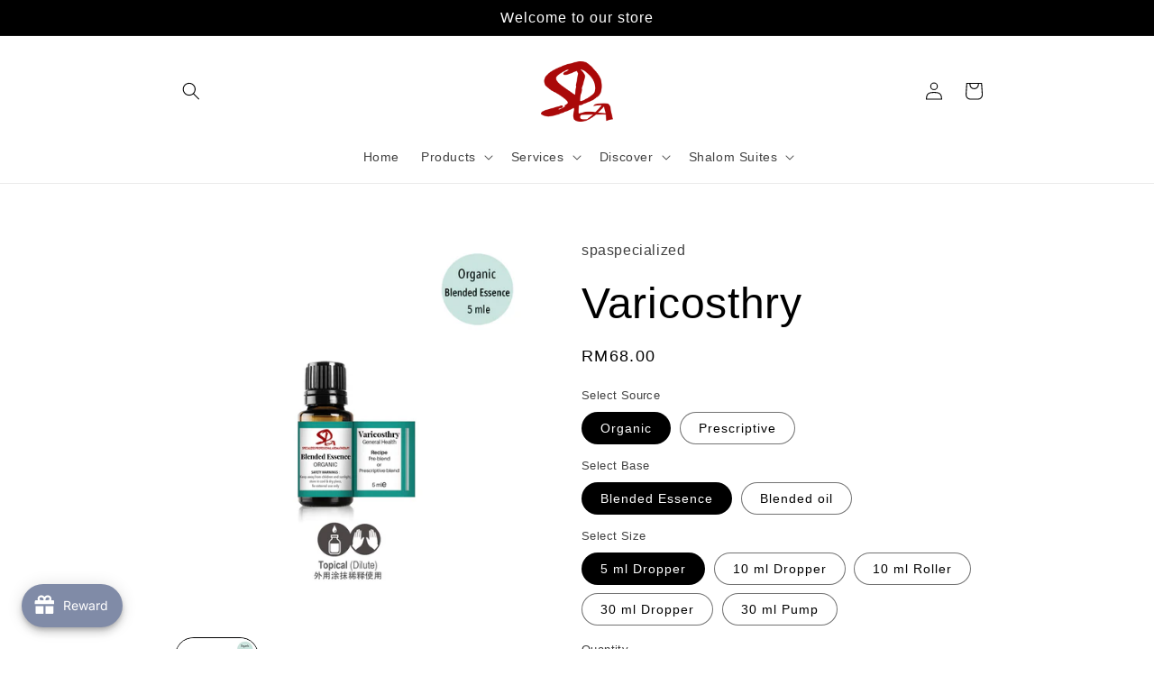

--- FILE ---
content_type: text/html; charset=utf-8
request_url: https://spaspecialized.com/products/varicosthry-anit-inflammatory-reduce-swelling-boost-circulation-varicose-veins
body_size: 58609
content:
<!doctype html>
<html class="no-js" lang="en">
  <head>
    <meta charset="utf-8">
    <meta http-equiv="X-UA-Compatible" content="IE=edge">
    <meta name="viewport" content="width=device-width,initial-scale=1">
    <meta name="theme-color" content="">
    <link rel="canonical" href="https://spaspecialized.com/products/varicosthry-anit-inflammatory-reduce-swelling-boost-circulation-varicose-veins">
    <link rel="preconnect" href="https://cdn.shopify.com" crossorigin><title>
      Varicosthry
 &ndash; spaspecialized</title>

    
      <meta name="description" content="SPA Varicosthry comprises of essential oils typically promise to briefly reduce swelling, ease pain and boost circulation for varicose veins. Options available: 1) Pre-blended 2) Prescriptive blending by consultant MORE INFO">
    

    

<meta property="og:site_name" content="spaspecialized">
<meta property="og:url" content="https://spaspecialized.com/products/varicosthry-anit-inflammatory-reduce-swelling-boost-circulation-varicose-veins">
<meta property="og:title" content="Varicosthry">
<meta property="og:type" content="product">
<meta property="og:description" content="SPA Varicosthry comprises of essential oils typically promise to briefly reduce swelling, ease pain and boost circulation for varicose veins. Options available: 1) Pre-blended 2) Prescriptive blending by consultant MORE INFO"><meta property="og:image" content="http://spaspecialized.com/cdn/shop/products/21371942.jpg?v=1655106625">
  <meta property="og:image:secure_url" content="https://spaspecialized.com/cdn/shop/products/21371942.jpg?v=1655106625">
  <meta property="og:image:width" content="1632">
  <meta property="og:image:height" content="1632"><meta property="og:price:amount" content="65.00">
  <meta property="og:price:currency" content="MYR"><meta name="twitter:card" content="summary_large_image">
<meta name="twitter:title" content="Varicosthry">
<meta name="twitter:description" content="SPA Varicosthry comprises of essential oils typically promise to briefly reduce swelling, ease pain and boost circulation for varicose veins. Options available: 1) Pre-blended 2) Prescriptive blending by consultant MORE INFO">


    <script src="//spaspecialized.com/cdn/shop/t/3/assets/global.js?v=24850326154503943211656740107" defer="defer"></script>
    <script>window.performance && window.performance.mark && window.performance.mark('shopify.content_for_header.start');</script><meta id="shopify-digital-wallet" name="shopify-digital-wallet" content="/65080066271/digital_wallets/dialog">
<link rel="alternate" type="application/json+oembed" href="https://spaspecialized.com/products/varicosthry-anit-inflammatory-reduce-swelling-boost-circulation-varicose-veins.oembed">
<script async="async" src="/checkouts/internal/preloads.js?locale=en-MY"></script>
<script id="shopify-features" type="application/json">{"accessToken":"9d46e43f36d578dfd15eceb51db60e3e","betas":["rich-media-storefront-analytics"],"domain":"spaspecialized.com","predictiveSearch":true,"shopId":65080066271,"locale":"en"}</script>
<script>var Shopify = Shopify || {};
Shopify.shop = "spaspecialized.myshopify.com";
Shopify.locale = "en";
Shopify.currency = {"active":"MYR","rate":"1.0"};
Shopify.country = "MY";
Shopify.theme = {"name":"Refresh","id":133755601119,"schema_name":"Refresh","schema_version":"1.0.0","theme_store_id":1567,"role":"main"};
Shopify.theme.handle = "null";
Shopify.theme.style = {"id":null,"handle":null};
Shopify.cdnHost = "spaspecialized.com/cdn";
Shopify.routes = Shopify.routes || {};
Shopify.routes.root = "/";</script>
<script type="module">!function(o){(o.Shopify=o.Shopify||{}).modules=!0}(window);</script>
<script>!function(o){function n(){var o=[];function n(){o.push(Array.prototype.slice.apply(arguments))}return n.q=o,n}var t=o.Shopify=o.Shopify||{};t.loadFeatures=n(),t.autoloadFeatures=n()}(window);</script>
<script id="shop-js-analytics" type="application/json">{"pageType":"product"}</script>
<script defer="defer" async type="module" src="//spaspecialized.com/cdn/shopifycloud/shop-js/modules/v2/client.init-shop-cart-sync_BN7fPSNr.en.esm.js"></script>
<script defer="defer" async type="module" src="//spaspecialized.com/cdn/shopifycloud/shop-js/modules/v2/chunk.common_Cbph3Kss.esm.js"></script>
<script defer="defer" async type="module" src="//spaspecialized.com/cdn/shopifycloud/shop-js/modules/v2/chunk.modal_DKumMAJ1.esm.js"></script>
<script type="module">
  await import("//spaspecialized.com/cdn/shopifycloud/shop-js/modules/v2/client.init-shop-cart-sync_BN7fPSNr.en.esm.js");
await import("//spaspecialized.com/cdn/shopifycloud/shop-js/modules/v2/chunk.common_Cbph3Kss.esm.js");
await import("//spaspecialized.com/cdn/shopifycloud/shop-js/modules/v2/chunk.modal_DKumMAJ1.esm.js");

  window.Shopify.SignInWithShop?.initShopCartSync?.({"fedCMEnabled":true,"windoidEnabled":true});

</script>
<script>(function() {
  var isLoaded = false;
  function asyncLoad() {
    if (isLoaded) return;
    isLoaded = true;
    var urls = ["\/\/cdn.shopify.com\/s\/files\/1\/0875\/2064\/files\/easyslider-1.0.0.js?shop=spaspecialized.myshopify.com","https:\/\/static2.rapidsearch.dev\/resultpage.js?shop=spaspecialized.myshopify.com","https:\/\/cdn.robinpro.gallery\/js\/client.js?v=5ad0431\u0026shop=spaspecialized.myshopify.com"];
    for (var i = 0; i < urls.length; i++) {
      var s = document.createElement('script');
      s.type = 'text/javascript';
      s.async = true;
      s.src = urls[i];
      var x = document.getElementsByTagName('script')[0];
      x.parentNode.insertBefore(s, x);
    }
  };
  if(window.attachEvent) {
    window.attachEvent('onload', asyncLoad);
  } else {
    window.addEventListener('load', asyncLoad, false);
  }
})();</script>
<script id="__st">var __st={"a":65080066271,"offset":28800,"reqid":"23043cca-4281-4114-80d0-8cf0d8a5898d-1769956482","pageurl":"spaspecialized.com\/products\/varicosthry-anit-inflammatory-reduce-swelling-boost-circulation-varicose-veins","u":"95801c647046","p":"product","rtyp":"product","rid":7757825147103};</script>
<script>window.ShopifyPaypalV4VisibilityTracking = true;</script>
<script id="captcha-bootstrap">!function(){'use strict';const t='contact',e='account',n='new_comment',o=[[t,t],['blogs',n],['comments',n],[t,'customer']],c=[[e,'customer_login'],[e,'guest_login'],[e,'recover_customer_password'],[e,'create_customer']],r=t=>t.map((([t,e])=>`form[action*='/${t}']:not([data-nocaptcha='true']) input[name='form_type'][value='${e}']`)).join(','),a=t=>()=>t?[...document.querySelectorAll(t)].map((t=>t.form)):[];function s(){const t=[...o],e=r(t);return a(e)}const i='password',u='form_key',d=['recaptcha-v3-token','g-recaptcha-response','h-captcha-response',i],f=()=>{try{return window.sessionStorage}catch{return}},m='__shopify_v',_=t=>t.elements[u];function p(t,e,n=!1){try{const o=window.sessionStorage,c=JSON.parse(o.getItem(e)),{data:r}=function(t){const{data:e,action:n}=t;return t[m]||n?{data:e,action:n}:{data:t,action:n}}(c);for(const[e,n]of Object.entries(r))t.elements[e]&&(t.elements[e].value=n);n&&o.removeItem(e)}catch(o){console.error('form repopulation failed',{error:o})}}const l='form_type',E='cptcha';function T(t){t.dataset[E]=!0}const w=window,h=w.document,L='Shopify',v='ce_forms',y='captcha';let A=!1;((t,e)=>{const n=(g='f06e6c50-85a8-45c8-87d0-21a2b65856fe',I='https://cdn.shopify.com/shopifycloud/storefront-forms-hcaptcha/ce_storefront_forms_captcha_hcaptcha.v1.5.2.iife.js',D={infoText:'Protected by hCaptcha',privacyText:'Privacy',termsText:'Terms'},(t,e,n)=>{const o=w[L][v],c=o.bindForm;if(c)return c(t,g,e,D).then(n);var r;o.q.push([[t,g,e,D],n]),r=I,A||(h.body.append(Object.assign(h.createElement('script'),{id:'captcha-provider',async:!0,src:r})),A=!0)});var g,I,D;w[L]=w[L]||{},w[L][v]=w[L][v]||{},w[L][v].q=[],w[L][y]=w[L][y]||{},w[L][y].protect=function(t,e){n(t,void 0,e),T(t)},Object.freeze(w[L][y]),function(t,e,n,w,h,L){const[v,y,A,g]=function(t,e,n){const i=e?o:[],u=t?c:[],d=[...i,...u],f=r(d),m=r(i),_=r(d.filter((([t,e])=>n.includes(e))));return[a(f),a(m),a(_),s()]}(w,h,L),I=t=>{const e=t.target;return e instanceof HTMLFormElement?e:e&&e.form},D=t=>v().includes(t);t.addEventListener('submit',(t=>{const e=I(t);if(!e)return;const n=D(e)&&!e.dataset.hcaptchaBound&&!e.dataset.recaptchaBound,o=_(e),c=g().includes(e)&&(!o||!o.value);(n||c)&&t.preventDefault(),c&&!n&&(function(t){try{if(!f())return;!function(t){const e=f();if(!e)return;const n=_(t);if(!n)return;const o=n.value;o&&e.removeItem(o)}(t);const e=Array.from(Array(32),(()=>Math.random().toString(36)[2])).join('');!function(t,e){_(t)||t.append(Object.assign(document.createElement('input'),{type:'hidden',name:u})),t.elements[u].value=e}(t,e),function(t,e){const n=f();if(!n)return;const o=[...t.querySelectorAll(`input[type='${i}']`)].map((({name:t})=>t)),c=[...d,...o],r={};for(const[a,s]of new FormData(t).entries())c.includes(a)||(r[a]=s);n.setItem(e,JSON.stringify({[m]:1,action:t.action,data:r}))}(t,e)}catch(e){console.error('failed to persist form',e)}}(e),e.submit())}));const S=(t,e)=>{t&&!t.dataset[E]&&(n(t,e.some((e=>e===t))),T(t))};for(const o of['focusin','change'])t.addEventListener(o,(t=>{const e=I(t);D(e)&&S(e,y())}));const B=e.get('form_key'),M=e.get(l),P=B&&M;t.addEventListener('DOMContentLoaded',(()=>{const t=y();if(P)for(const e of t)e.elements[l].value===M&&p(e,B);[...new Set([...A(),...v().filter((t=>'true'===t.dataset.shopifyCaptcha))])].forEach((e=>S(e,t)))}))}(h,new URLSearchParams(w.location.search),n,t,e,['guest_login'])})(!0,!0)}();</script>
<script integrity="sha256-4kQ18oKyAcykRKYeNunJcIwy7WH5gtpwJnB7kiuLZ1E=" data-source-attribution="shopify.loadfeatures" defer="defer" src="//spaspecialized.com/cdn/shopifycloud/storefront/assets/storefront/load_feature-a0a9edcb.js" crossorigin="anonymous"></script>
<script data-source-attribution="shopify.dynamic_checkout.dynamic.init">var Shopify=Shopify||{};Shopify.PaymentButton=Shopify.PaymentButton||{isStorefrontPortableWallets:!0,init:function(){window.Shopify.PaymentButton.init=function(){};var t=document.createElement("script");t.src="https://spaspecialized.com/cdn/shopifycloud/portable-wallets/latest/portable-wallets.en.js",t.type="module",document.head.appendChild(t)}};
</script>
<script data-source-attribution="shopify.dynamic_checkout.buyer_consent">
  function portableWalletsHideBuyerConsent(e){var t=document.getElementById("shopify-buyer-consent"),n=document.getElementById("shopify-subscription-policy-button");t&&n&&(t.classList.add("hidden"),t.setAttribute("aria-hidden","true"),n.removeEventListener("click",e))}function portableWalletsShowBuyerConsent(e){var t=document.getElementById("shopify-buyer-consent"),n=document.getElementById("shopify-subscription-policy-button");t&&n&&(t.classList.remove("hidden"),t.removeAttribute("aria-hidden"),n.addEventListener("click",e))}window.Shopify?.PaymentButton&&(window.Shopify.PaymentButton.hideBuyerConsent=portableWalletsHideBuyerConsent,window.Shopify.PaymentButton.showBuyerConsent=portableWalletsShowBuyerConsent);
</script>
<script>
  function portableWalletsCleanup(e){e&&e.src&&console.error("Failed to load portable wallets script "+e.src);var t=document.querySelectorAll("shopify-accelerated-checkout .shopify-payment-button__skeleton, shopify-accelerated-checkout-cart .wallet-cart-button__skeleton"),e=document.getElementById("shopify-buyer-consent");for(let e=0;e<t.length;e++)t[e].remove();e&&e.remove()}function portableWalletsNotLoadedAsModule(e){e instanceof ErrorEvent&&"string"==typeof e.message&&e.message.includes("import.meta")&&"string"==typeof e.filename&&e.filename.includes("portable-wallets")&&(window.removeEventListener("error",portableWalletsNotLoadedAsModule),window.Shopify.PaymentButton.failedToLoad=e,"loading"===document.readyState?document.addEventListener("DOMContentLoaded",window.Shopify.PaymentButton.init):window.Shopify.PaymentButton.init())}window.addEventListener("error",portableWalletsNotLoadedAsModule);
</script>

<script type="module" src="https://spaspecialized.com/cdn/shopifycloud/portable-wallets/latest/portable-wallets.en.js" onError="portableWalletsCleanup(this)" crossorigin="anonymous"></script>
<script nomodule>
  document.addEventListener("DOMContentLoaded", portableWalletsCleanup);
</script>

<link id="shopify-accelerated-checkout-styles" rel="stylesheet" media="screen" href="https://spaspecialized.com/cdn/shopifycloud/portable-wallets/latest/accelerated-checkout-backwards-compat.css" crossorigin="anonymous">
<style id="shopify-accelerated-checkout-cart">
        #shopify-buyer-consent {
  margin-top: 1em;
  display: inline-block;
  width: 100%;
}

#shopify-buyer-consent.hidden {
  display: none;
}

#shopify-subscription-policy-button {
  background: none;
  border: none;
  padding: 0;
  text-decoration: underline;
  font-size: inherit;
  cursor: pointer;
}

#shopify-subscription-policy-button::before {
  box-shadow: none;
}

      </style>
<script id="sections-script" data-sections="header,footer" defer="defer" src="//spaspecialized.com/cdn/shop/t/3/compiled_assets/scripts.js?v=1851"></script>
<script>window.performance && window.performance.mark && window.performance.mark('shopify.content_for_header.end');</script>


    <style data-shopify>
      
      
      
      
      

      :root {
        --font-body-family: Helvetica, Arial, sans-serif;
        --font-body-style: normal;
        --font-body-weight: 400;
        --font-body-weight-bold: 700;

        --font-heading-family: Helvetica, Arial, sans-serif;
        --font-heading-style: normal;
        --font-heading-weight: 400;

        --font-body-scale: 1.0;
        --font-heading-scale: 1.2;

        --color-base-text: 0, 0, 0;
        --color-shadow: 0, 0, 0;
        --color-base-background-1: 255, 255, 255;
        --color-base-background-2: 255, 255, 255;
        --color-base-solid-button-labels: 255, 255, 255;
        --color-base-outline-button-labels: 0, 0, 0;
        --color-base-accent-1: 0, 0, 0;
        --color-base-accent-2: 124, 0, 0;
        --payment-terms-background-color: #ffffff;

        --gradient-base-background-1: #ffffff;
        --gradient-base-background-2: #ffffff;
        --gradient-base-accent-1: #000000;
        --gradient-base-accent-2: #7c0000;

        --media-padding: px;
        --media-border-opacity: 0.1;
        --media-border-width: 0px;
        --media-radius: 20px;
        --media-shadow-opacity: 0.0;
        --media-shadow-horizontal-offset: 0px;
        --media-shadow-vertical-offset: 4px;
        --media-shadow-blur-radius: 5px;
        --media-shadow-visible: 0;

        --page-width: 100rem;
        --page-width-margin: 0rem;

        --card-image-padding: 0.0rem;
        --card-corner-radius: 3.2rem;
        --card-text-alignment: center;
        --card-border-width: 0.1rem;
        --card-border-opacity: 0.0;
        --card-shadow-opacity: 0.0;
        --card-shadow-horizontal-offset: 0.0rem;
        --card-shadow-vertical-offset: 0.4rem;
        --card-shadow-blur-radius: 0.5rem;

        --badge-corner-radius: 0.0rem;

        --popup-border-width: 1px;
        --popup-border-opacity: 0.1;
        --popup-corner-radius: 18px;
        --popup-shadow-opacity: 0.0;
        --popup-shadow-horizontal-offset: 0px;
        --popup-shadow-vertical-offset: 4px;
        --popup-shadow-blur-radius: 5px;

        --drawer-border-width: 0px;
        --drawer-border-opacity: 0.1;
        --drawer-shadow-opacity: 0.0;
        --drawer-shadow-horizontal-offset: 0px;
        --drawer-shadow-vertical-offset: 4px;
        --drawer-shadow-blur-radius: 5px;

        --spacing-sections-desktop: 0px;
        --spacing-sections-mobile: 0px;

        --grid-desktop-vertical-spacing: 28px;
        --grid-desktop-horizontal-spacing: 28px;
        --grid-mobile-vertical-spacing: 14px;
        --grid-mobile-horizontal-spacing: 14px;

        --text-boxes-border-opacity: 0.1;
        --text-boxes-border-width: 0px;
        --text-boxes-radius: 20px;
        --text-boxes-shadow-opacity: 0.0;
        --text-boxes-shadow-horizontal-offset: 0px;
        --text-boxes-shadow-vertical-offset: 4px;
        --text-boxes-shadow-blur-radius: 5px;

        --buttons-radius: 0px;
        --buttons-radius-outset: 0px;
        --buttons-border-width: 1px;
        --buttons-border-opacity: 1.0;
        --buttons-shadow-opacity: 0.0;
        --buttons-shadow-horizontal-offset: 0px;
        --buttons-shadow-vertical-offset: 4px;
        --buttons-shadow-blur-radius: 5px;
        --buttons-border-offset: 0px;

        --inputs-radius: 26px;
        --inputs-border-width: 1px;
        --inputs-border-opacity: 0.55;
        --inputs-shadow-opacity: 0.0;
        --inputs-shadow-horizontal-offset: 0px;
        --inputs-margin-offset: 0px;
        --inputs-shadow-vertical-offset: 4px;
        --inputs-shadow-blur-radius: 5px;
        --inputs-radius-outset: 27px;

        --variant-pills-radius: 40px;
        --variant-pills-border-width: 1px;
        --variant-pills-border-opacity: 0.55;
        --variant-pills-shadow-opacity: 0.0;
        --variant-pills-shadow-horizontal-offset: 0px;
        --variant-pills-shadow-vertical-offset: 4px;
        --variant-pills-shadow-blur-radius: 5px;
      }

      *,
      *::before,
      *::after {
        box-sizing: inherit;
      }

      html {
        box-sizing: border-box;
        font-size: calc(var(--font-body-scale) * 62.5%);
        height: 100%;
      }

      body {
        display: grid;
        grid-template-rows: auto auto 1fr auto;
        grid-template-columns: 100%;
        min-height: 100%;
        margin: 0;
        font-size: 1.5rem;
        letter-spacing: 0.06rem;
        line-height: calc(1 + 0.8 / var(--font-body-scale));
        font-family: var(--font-body-family);
        font-style: var(--font-body-style);
        font-weight: var(--font-body-weight);
      }

      @media screen and (min-width: 750px) {
        body {
          font-size: 1.6rem;
        }
      }
    </style>

    <link href="//spaspecialized.com/cdn/shop/t/3/assets/base.css?v=88962309703922120441681209996" rel="stylesheet" type="text/css" media="all" />
<link rel="stylesheet" href="//spaspecialized.com/cdn/shop/t/3/assets/component-predictive-search.css?v=165644661289088488651656740106" media="print" onload="this.media='all'"><script>document.documentElement.className = document.documentElement.className.replace('no-js', 'js');
    if (Shopify.designMode) {
      document.documentElement.classList.add('shopify-design-mode');
    }
    </script>
  




<script>
	window.StoreCreditInit = {
		shop: 'spaspecialized.myshopify.com',
		cashback_widget_status: 0
	}
</script>




  


  <script type="text/javascript">
    window.RapidSearchAdmin = false;
  </script>


<script type="text/javascript">
  window.Rivo = window.Rivo || {};
  window.Rivo.common = window.Rivo.common || {};
  window.Rivo.common.shop = {
    permanent_domain: 'spaspecialized.myshopify.com',
    currency: "MYR",
    money_format: "RM{{amount}}",
    id: 65080066271
  };
  

  window.Rivo.common.template = 'product';
  window.Rivo.common.cart = {};
  window.Rivo.common.vapid_public_key = "BJuXCmrtTK335SuczdNVYrGVtP_WXn4jImChm49st7K7z7e8gxSZUKk4DhUpk8j2Xpiw5G4-ylNbMKLlKkUEU98=";
  window.Rivo.global_config = {"asset_urls":{"loy":{"api_js":"https:\/\/cdn.shopify.com\/s\/files\/1\/0194\/1736\/6592\/t\/1\/assets\/ba_rivo_api.js?v=1687468845","init_js":"https:\/\/cdn.shopify.com\/s\/files\/1\/0194\/1736\/6592\/t\/1\/assets\/ba_loy_init.js?v=1687469872","referrals_js":"https:\/\/cdn.shopify.com\/s\/files\/1\/0194\/1736\/6592\/t\/1\/assets\/ba_loy_referrals.js?v=1687468840","referrals_css":"https:\/\/cdn.shopify.com\/s\/files\/1\/0194\/1736\/6592\/t\/1\/assets\/ba_loy_referrals.css?v=1678639051","widget_js":"https:\/\/cdn.shopify.com\/s\/files\/1\/0194\/1736\/6592\/t\/1\/assets\/ba_loy_widget.js?v=1687469874","widget_css":"https:\/\/cdn.shopify.com\/s\/files\/1\/0194\/1736\/6592\/t\/1\/assets\/ba_loy_widget.css?v=1673976822","page_init_js":"https:\/\/cdn.shopify.com\/s\/files\/1\/0194\/1736\/6592\/t\/1\/assets\/ba_loy_page_init.js?v=1687468837","page_widget_js":"https:\/\/cdn.shopify.com\/s\/files\/1\/0194\/1736\/6592\/t\/1\/assets\/ba_loy_page_widget.js?v=1687469875","page_widget_css":"https:\/\/cdn.shopify.com\/s\/files\/1\/0194\/1736\/6592\/t\/1\/assets\/ba_loy_page.css?v=1673976829","page_preview_js":"\/assets\/msg\/loy_page_preview.js"},"rev":{"init_js":"https:\/\/cdn.shopify.com\/s\/files\/1\/0194\/1736\/6592\/t\/1\/assets\/ba_rev_init.js?v=1685412501","display_js":"https:\/\/cdn.shopify.com\/s\/files\/1\/0194\/1736\/6592\/t\/1\/assets\/ba_rev_display.js?v=1681565823","modal_js":"https:\/\/cdn.shopify.com\/s\/files\/1\/0194\/1736\/6592\/t\/1\/assets\/ba_rev_modal.js?v=1681565821","widget_css":"https:\/\/cdn.shopify.com\/s\/files\/1\/0194\/1736\/6592\/t\/1\/assets\/ba_rev_widget.css?v=1680320455","modal_css":"https:\/\/cdn.shopify.com\/s\/files\/1\/0194\/1736\/6592\/t\/1\/assets\/ba_rev_modal.css?v=1680295707"},"pu":{"init_js":"https:\/\/cdn.shopify.com\/s\/files\/1\/0194\/1736\/6592\/t\/1\/assets\/ba_pu_init.js?v=1635877170"},"widgets":{"init_js":"https:\/\/cdn.shopify.com\/s\/files\/1\/0194\/1736\/6592\/t\/1\/assets\/ba_widget_init.js?v=1679987682","modal_js":"https:\/\/cdn.shopify.com\/s\/files\/1\/0194\/1736\/6592\/t\/1\/assets\/ba_widget_modal.js?v=1679987684","modal_css":"https:\/\/cdn.shopify.com\/s\/files\/1\/0194\/1736\/6592\/t\/1\/assets\/ba_widget_modal.css?v=1654723622"},"forms":{"init_js":"https:\/\/cdn.shopify.com\/s\/files\/1\/0194\/1736\/6592\/t\/1\/assets\/ba_forms_init.js?v=1687469876","widget_js":"https:\/\/cdn.shopify.com\/s\/files\/1\/0194\/1736\/6592\/t\/1\/assets\/ba_forms_widget.js?v=1687468843","forms_css":"https:\/\/cdn.shopify.com\/s\/files\/1\/0194\/1736\/6592\/t\/1\/assets\/ba_forms.css?v=1654711758"},"global":{"helper_js":"https:\/\/cdn.shopify.com\/s\/files\/1\/0194\/1736\/6592\/t\/1\/assets\/ba_tracking.js?v=1680229884"}},"proxy_paths":{"loy":"\/apps\/ba-loy","app_metrics":"\/apps\/ba-loy\/app_metrics","push_subscription":"\/apps\/ba-loy\/push"},"aat":["loy"],"pv":false,"sts":false,"bam":false,"batc":false,"base_money_format":"RM{{amount}}","online_store_version":2,"loy_js_api_enabled":false,"shop":{"name":"spaspecialized","domain":"spaspecialized.com"}};

  
    if (window.Rivo.common.template == 'product'){
      window.Rivo.common.product = {
        id: 7757825147103, price: 6500, handle: "varicosthry-anit-inflammatory-reduce-swelling-boost-circulation-varicose-veins", tags: ["cardiovascular","wpgh","wpgh car"],
        available: true, title: "Varicosthry", variants: [{"id":43164800352479,"title":"Organic \/ Blended Essence \/ 5 ml Dropper","option1":"Organic","option2":"Blended Essence","option3":"5 ml Dropper","sku":"WPGHO1711ED005","requires_shipping":true,"taxable":false,"featured_image":{"id":37836928549087,"product_id":7757825147103,"position":2,"created_at":"2022-06-30T16:35:52+08:00","updated_at":"2022-06-30T16:35:54+08:00","alt":null,"width":1632,"height":1632,"src":"\/\/spaspecialized.com\/cdn\/shop\/products\/ORBE_5ML_DP_b548fece-3035-4e80-8925-398b7f81f595.jpg?v=1656578154","variant_ids":[43164800352479,43164800614623]},"available":true,"name":"Varicosthry - Organic \/ Blended Essence \/ 5 ml Dropper","public_title":"Organic \/ Blended Essence \/ 5 ml Dropper","options":["Organic","Blended Essence","5 ml Dropper"],"price":6800,"weight":45,"compare_at_price":null,"inventory_management":"shopify","barcode":"00352479","featured_media":{"alt":null,"id":30408642330847,"position":2,"preview_image":{"aspect_ratio":1.0,"height":1632,"width":1632,"src":"\/\/spaspecialized.com\/cdn\/shop\/products\/ORBE_5ML_DP_b548fece-3035-4e80-8925-398b7f81f595.jpg?v=1656578154"}},"requires_selling_plan":false,"selling_plan_allocations":[]},{"id":43164800385247,"title":"Organic \/ Blended Essence \/ 10 ml Dropper","option1":"Organic","option2":"Blended Essence","option3":"10 ml Dropper","sku":"WPGHO1711ED010","requires_shipping":true,"taxable":false,"featured_image":{"id":37836928680159,"product_id":7757825147103,"position":3,"created_at":"2022-06-30T16:35:52+08:00","updated_at":"2022-06-30T16:35:54+08:00","alt":null,"width":1632,"height":1632,"src":"\/\/spaspecialized.com\/cdn\/shop\/products\/ORBE_10ML_DP_5d4d70b4-74a6-4045-808b-5d8653280f94.jpg?v=1656578154","variant_ids":[43164800385247,43164800647391]},"available":true,"name":"Varicosthry - Organic \/ Blended Essence \/ 10 ml Dropper","public_title":"Organic \/ Blended Essence \/ 10 ml Dropper","options":["Organic","Blended Essence","10 ml Dropper"],"price":12500,"weight":55,"compare_at_price":null,"inventory_management":"shopify","barcode":"00385247","featured_media":{"alt":null,"id":30408642363615,"position":3,"preview_image":{"aspect_ratio":1.0,"height":1632,"width":1632,"src":"\/\/spaspecialized.com\/cdn\/shop\/products\/ORBE_10ML_DP_5d4d70b4-74a6-4045-808b-5d8653280f94.jpg?v=1656578154"}},"requires_selling_plan":false,"selling_plan_allocations":[]},{"id":44332839895263,"title":"Organic \/ Blended Essence \/ 10 ml Roller","option1":"Organic","option2":"Blended Essence","option3":"10 ml Roller","sku":"WPGHO1711ER010","requires_shipping":true,"taxable":false,"featured_image":null,"available":false,"name":"Varicosthry - Organic \/ Blended Essence \/ 10 ml Roller","public_title":"Organic \/ Blended Essence \/ 10 ml Roller","options":["Organic","Blended Essence","10 ml Roller"],"price":12500,"weight":45,"compare_at_price":null,"inventory_management":"shopify","barcode":"","requires_selling_plan":false,"selling_plan_allocations":[]},{"id":43164800516319,"title":"Organic \/ Blended oil \/ 10 ml Dropper","option1":"Organic","option2":"Blended oil","option3":"10 ml Dropper","sku":"WPGHO1711OD010","requires_shipping":true,"taxable":false,"featured_image":{"id":37836928647391,"product_id":7757825147103,"position":4,"created_at":"2022-06-30T16:35:52+08:00","updated_at":"2022-06-30T16:35:54+08:00","alt":null,"width":1632,"height":1632,"src":"\/\/spaspecialized.com\/cdn\/shop\/products\/ORBO_10ML_DP_ead97bb9-c8d5-48cd-bdf0-c712194d79fe.jpg?v=1656578154","variant_ids":[43164800516319,43164800778463]},"available":true,"name":"Varicosthry - Organic \/ Blended oil \/ 10 ml Dropper","public_title":"Organic \/ Blended oil \/ 10 ml Dropper","options":["Organic","Blended oil","10 ml Dropper"],"price":6500,"weight":55,"compare_at_price":null,"inventory_management":"shopify","barcode":"00516319","featured_media":{"alt":null,"id":30408642396383,"position":4,"preview_image":{"aspect_ratio":1.0,"height":1632,"width":1632,"src":"\/\/spaspecialized.com\/cdn\/shop\/products\/ORBO_10ML_DP_ead97bb9-c8d5-48cd-bdf0-c712194d79fe.jpg?v=1656578154"}},"requires_selling_plan":false,"selling_plan_allocations":[]},{"id":44332839928031,"title":"Organic \/ Blended oil \/ 10 ml Roller","option1":"Organic","option2":"Blended oil","option3":"10 ml Roller","sku":"WPGHO1711OR010","requires_shipping":true,"taxable":false,"featured_image":null,"available":false,"name":"Varicosthry - Organic \/ Blended oil \/ 10 ml Roller","public_title":"Organic \/ Blended oil \/ 10 ml Roller","options":["Organic","Blended oil","10 ml Roller"],"price":6500,"weight":45,"compare_at_price":null,"inventory_management":"shopify","barcode":"","requires_selling_plan":false,"selling_plan_allocations":[]},{"id":43164800549087,"title":"Organic \/ Blended oil \/ 30 ml Dropper","option1":"Organic","option2":"Blended oil","option3":"30 ml Dropper","sku":"WPGHO1711OD030","requires_shipping":true,"taxable":false,"featured_image":{"id":37836928581855,"product_id":7757825147103,"position":5,"created_at":"2022-06-30T16:35:52+08:00","updated_at":"2022-06-30T16:35:54+08:00","alt":null,"width":1632,"height":1632,"src":"\/\/spaspecialized.com\/cdn\/shop\/products\/ORBO_30ML_DP_6d0d5ebe-23b3-4b88-b5ac-71c78d6282dc.jpg?v=1656578154","variant_ids":[43164800549087,43164800811231]},"available":true,"name":"Varicosthry - Organic \/ Blended oil \/ 30 ml Dropper","public_title":"Organic \/ Blended oil \/ 30 ml Dropper","options":["Organic","Blended oil","30 ml Dropper"],"price":13500,"weight":105,"compare_at_price":null,"inventory_management":"shopify","barcode":"00549087","featured_media":{"alt":null,"id":30408642429151,"position":5,"preview_image":{"aspect_ratio":1.0,"height":1632,"width":1632,"src":"\/\/spaspecialized.com\/cdn\/shop\/products\/ORBO_30ML_DP_6d0d5ebe-23b3-4b88-b5ac-71c78d6282dc.jpg?v=1656578154"}},"requires_selling_plan":false,"selling_plan_allocations":[]},{"id":43164800581855,"title":"Organic \/ Blended oil \/ 30 ml Pump","option1":"Organic","option2":"Blended oil","option3":"30 ml Pump","sku":"WPGHO1711OP030","requires_shipping":true,"taxable":false,"featured_image":{"id":37836928614623,"product_id":7757825147103,"position":6,"created_at":"2022-06-30T16:35:52+08:00","updated_at":"2022-06-30T16:35:54+08:00","alt":null,"width":1632,"height":1632,"src":"\/\/spaspecialized.com\/cdn\/shop\/products\/ORBO_30ML_PM_24f21473-7474-4fdb-9017-6c6963fac35c.jpg?v=1656578154","variant_ids":[43164800581855,43164800843999]},"available":true,"name":"Varicosthry - Organic \/ Blended oil \/ 30 ml Pump","public_title":"Organic \/ Blended oil \/ 30 ml Pump","options":["Organic","Blended oil","30 ml Pump"],"price":13800,"weight":115,"compare_at_price":null,"inventory_management":"shopify","barcode":"00581855","featured_media":{"alt":null,"id":30408642461919,"position":6,"preview_image":{"aspect_ratio":1.0,"height":1632,"width":1632,"src":"\/\/spaspecialized.com\/cdn\/shop\/products\/ORBO_30ML_PM_24f21473-7474-4fdb-9017-6c6963fac35c.jpg?v=1656578154"}},"requires_selling_plan":false,"selling_plan_allocations":[]},{"id":43164800614623,"title":"Prescriptive \/ Blended Essence \/ 5 ml Dropper","option1":"Prescriptive","option2":"Blended Essence","option3":"5 ml Dropper","sku":"WPGHR1711ED005","requires_shipping":true,"taxable":false,"featured_image":{"id":37836928549087,"product_id":7757825147103,"position":2,"created_at":"2022-06-30T16:35:52+08:00","updated_at":"2022-06-30T16:35:54+08:00","alt":null,"width":1632,"height":1632,"src":"\/\/spaspecialized.com\/cdn\/shop\/products\/ORBE_5ML_DP_b548fece-3035-4e80-8925-398b7f81f595.jpg?v=1656578154","variant_ids":[43164800352479,43164800614623]},"available":true,"name":"Varicosthry - Prescriptive \/ Blended Essence \/ 5 ml Dropper","public_title":"Prescriptive \/ Blended Essence \/ 5 ml Dropper","options":["Prescriptive","Blended Essence","5 ml Dropper"],"price":7800,"weight":45,"compare_at_price":null,"inventory_management":"shopify","barcode":"00614623","featured_media":{"alt":null,"id":30408642330847,"position":2,"preview_image":{"aspect_ratio":1.0,"height":1632,"width":1632,"src":"\/\/spaspecialized.com\/cdn\/shop\/products\/ORBE_5ML_DP_b548fece-3035-4e80-8925-398b7f81f595.jpg?v=1656578154"}},"requires_selling_plan":false,"selling_plan_allocations":[]},{"id":43164800647391,"title":"Prescriptive \/ Blended Essence \/ 10 ml Dropper","option1":"Prescriptive","option2":"Blended Essence","option3":"10 ml Dropper","sku":"WPGHR1711ED010","requires_shipping":true,"taxable":false,"featured_image":{"id":37836928680159,"product_id":7757825147103,"position":3,"created_at":"2022-06-30T16:35:52+08:00","updated_at":"2022-06-30T16:35:54+08:00","alt":null,"width":1632,"height":1632,"src":"\/\/spaspecialized.com\/cdn\/shop\/products\/ORBE_10ML_DP_5d4d70b4-74a6-4045-808b-5d8653280f94.jpg?v=1656578154","variant_ids":[43164800385247,43164800647391]},"available":true,"name":"Varicosthry - Prescriptive \/ Blended Essence \/ 10 ml Dropper","public_title":"Prescriptive \/ Blended Essence \/ 10 ml Dropper","options":["Prescriptive","Blended Essence","10 ml Dropper"],"price":13500,"weight":55,"compare_at_price":null,"inventory_management":"shopify","barcode":"00647391","featured_media":{"alt":null,"id":30408642363615,"position":3,"preview_image":{"aspect_ratio":1.0,"height":1632,"width":1632,"src":"\/\/spaspecialized.com\/cdn\/shop\/products\/ORBE_10ML_DP_5d4d70b4-74a6-4045-808b-5d8653280f94.jpg?v=1656578154"}},"requires_selling_plan":false,"selling_plan_allocations":[]},{"id":44332839960799,"title":"Prescriptive \/ Blended Essence \/ 10 ml Roller","option1":"Prescriptive","option2":"Blended Essence","option3":"10 ml Roller","sku":"WPGHR1711ER010","requires_shipping":true,"taxable":false,"featured_image":null,"available":false,"name":"Varicosthry - Prescriptive \/ Blended Essence \/ 10 ml Roller","public_title":"Prescriptive \/ Blended Essence \/ 10 ml Roller","options":["Prescriptive","Blended Essence","10 ml Roller"],"price":13500,"weight":45,"compare_at_price":null,"inventory_management":"shopify","barcode":"","requires_selling_plan":false,"selling_plan_allocations":[]},{"id":43164800778463,"title":"Prescriptive \/ Blended oil \/ 10 ml Dropper","option1":"Prescriptive","option2":"Blended oil","option3":"10 ml Dropper","sku":"WPGHR1711OD010","requires_shipping":true,"taxable":false,"featured_image":{"id":37836928647391,"product_id":7757825147103,"position":4,"created_at":"2022-06-30T16:35:52+08:00","updated_at":"2022-06-30T16:35:54+08:00","alt":null,"width":1632,"height":1632,"src":"\/\/spaspecialized.com\/cdn\/shop\/products\/ORBO_10ML_DP_ead97bb9-c8d5-48cd-bdf0-c712194d79fe.jpg?v=1656578154","variant_ids":[43164800516319,43164800778463]},"available":true,"name":"Varicosthry - Prescriptive \/ Blended oil \/ 10 ml Dropper","public_title":"Prescriptive \/ Blended oil \/ 10 ml Dropper","options":["Prescriptive","Blended oil","10 ml Dropper"],"price":7500,"weight":55,"compare_at_price":null,"inventory_management":"shopify","barcode":"00778463","featured_media":{"alt":null,"id":30408642396383,"position":4,"preview_image":{"aspect_ratio":1.0,"height":1632,"width":1632,"src":"\/\/spaspecialized.com\/cdn\/shop\/products\/ORBO_10ML_DP_ead97bb9-c8d5-48cd-bdf0-c712194d79fe.jpg?v=1656578154"}},"requires_selling_plan":false,"selling_plan_allocations":[]},{"id":44332839993567,"title":"Prescriptive \/ Blended oil \/ 10 ml Roller","option1":"Prescriptive","option2":"Blended oil","option3":"10 ml Roller","sku":"WPGHR1711OR010","requires_shipping":true,"taxable":false,"featured_image":null,"available":false,"name":"Varicosthry - Prescriptive \/ Blended oil \/ 10 ml Roller","public_title":"Prescriptive \/ Blended oil \/ 10 ml Roller","options":["Prescriptive","Blended oil","10 ml Roller"],"price":7500,"weight":45,"compare_at_price":null,"inventory_management":"shopify","barcode":"","requires_selling_plan":false,"selling_plan_allocations":[]},{"id":43164800811231,"title":"Prescriptive \/ Blended oil \/ 30 ml Dropper","option1":"Prescriptive","option2":"Blended oil","option3":"30 ml Dropper","sku":"WPGHR1711OD030","requires_shipping":true,"taxable":false,"featured_image":{"id":37836928581855,"product_id":7757825147103,"position":5,"created_at":"2022-06-30T16:35:52+08:00","updated_at":"2022-06-30T16:35:54+08:00","alt":null,"width":1632,"height":1632,"src":"\/\/spaspecialized.com\/cdn\/shop\/products\/ORBO_30ML_DP_6d0d5ebe-23b3-4b88-b5ac-71c78d6282dc.jpg?v=1656578154","variant_ids":[43164800549087,43164800811231]},"available":true,"name":"Varicosthry - Prescriptive \/ Blended oil \/ 30 ml Dropper","public_title":"Prescriptive \/ Blended oil \/ 30 ml Dropper","options":["Prescriptive","Blended oil","30 ml Dropper"],"price":14500,"weight":105,"compare_at_price":null,"inventory_management":"shopify","barcode":"00811231","featured_media":{"alt":null,"id":30408642429151,"position":5,"preview_image":{"aspect_ratio":1.0,"height":1632,"width":1632,"src":"\/\/spaspecialized.com\/cdn\/shop\/products\/ORBO_30ML_DP_6d0d5ebe-23b3-4b88-b5ac-71c78d6282dc.jpg?v=1656578154"}},"requires_selling_plan":false,"selling_plan_allocations":[]},{"id":43164800843999,"title":"Prescriptive \/ Blended oil \/ 30 ml Pump","option1":"Prescriptive","option2":"Blended oil","option3":"30 ml Pump","sku":"WPGHR1711OP030","requires_shipping":true,"taxable":false,"featured_image":{"id":37836928614623,"product_id":7757825147103,"position":6,"created_at":"2022-06-30T16:35:52+08:00","updated_at":"2022-06-30T16:35:54+08:00","alt":null,"width":1632,"height":1632,"src":"\/\/spaspecialized.com\/cdn\/shop\/products\/ORBO_30ML_PM_24f21473-7474-4fdb-9017-6c6963fac35c.jpg?v=1656578154","variant_ids":[43164800581855,43164800843999]},"available":true,"name":"Varicosthry - Prescriptive \/ Blended oil \/ 30 ml Pump","public_title":"Prescriptive \/ Blended oil \/ 30 ml Pump","options":["Prescriptive","Blended oil","30 ml Pump"],"price":14800,"weight":110,"compare_at_price":null,"inventory_management":"shopify","barcode":"00843999","featured_media":{"alt":null,"id":30408642461919,"position":6,"preview_image":{"aspect_ratio":1.0,"height":1632,"width":1632,"src":"\/\/spaspecialized.com\/cdn\/shop\/products\/ORBO_30ML_PM_24f21473-7474-4fdb-9017-6c6963fac35c.jpg?v=1656578154"}},"requires_selling_plan":false,"selling_plan_allocations":[]}]
      };
    }
  

    window.Rivo.loy_config = {"brand_theme_settings":{"button_bg":"#2932fc","header_bg":"#2932fc","desc_color":"#737376","icon_color":"#3a3a3a","link_color":"#2932fc","visibility":"both","cards_shape":"rounded","hide_widget":"false","launcher_bg":"#286ef8","title_color":"#212b36","banner_image":"","inputs_shape":"rounded","buttons_shape":"rounded","primary_color":"#2932fc","launcher_shape":"circle","container_shape":"rounded","mobile_placement":"right","button_text_color":"#fff","desktop_placement":"right","header_text_color":"#fff","launcher_text_color":"#ffffff","mobile_side_spacing":"20","desktop_side_spacing":"20","visibility_condition":"","mobile_bottom_spacing":"20","desktop_bottom_spacing":"20","hide_widget_launcher_on_mobile":"false"},"launcher_style_settings":{"mobile_icon":"star","mobile_text":"Rewards","desktop_icon":"star","desktop_text":"Rewards","mobile_layout":"icon_with_text","desktop_layout":"icon_with_text","mobile_launcher_icon":null,"desktop_launcher_icon":null},"points_program_enabled":false,"referral_program_enabled":false,"vip_program_enabled":false,"vip_program_tier_type":"points_earned","vip_program_period":"lifetime","panel_order_settings":{},"font_settings":{},"translations":{"visitor_header_caption":"Join now and unlock awesome rewards","visitor_header_title":"🏆 Rewards Program","acct_creation_title":"Join and Earn Rewards","acct_creation_desc":"Get rewarded for being an awesome customer","acct_creation_sign_in":"Already a member?","acct_creation_btn":"Start Earning","visitor_point_header":"Earn Points","visitor_point_desc":"Earn points and turn these into rewards!","member_header_caption":"Your points","member_header_title":"{points}","member_point_header":"Points","member_point_desc":"Earn points and turn these into rewards!","general_ways_to_earn":"Ways to earn","general_ways_to_redeem":"Ways to redeem","general_sign_in":"Sign in","general_sign_up":"Sign up","general_signed_up":"signed up","general_no_rewards_yet":"No rewards yet","general_your_rewards_will_show_here":"Your rewards will show here.","general_past_rewards":"Past rewards","general_go_back":"Go back","general_your_rewards":"Your rewards","general_upcoming_reward":"Upcoming reward","general_redeem":"Redeem","general_redeemed_a_reward":"Redeemed a Reward","general_loyalty_program_and_rewards":"Loyalty Program \u0026 Rewards","general_you_have":"You have","general_you_have_points":"You have {{points}} points","general_expiration_date":"Expiration Date","general_click_to_see_more":"View My Rewards Account","general_rewards":"Rewards","general_reward":"reward","general_manual_points_adjust":"manual points adjustment","general_add_points_default_note":"Points granted by points import","general_points_for_judgeme_review":"JudgeMe review","general_reset_removal_default_note":"Existing points removed for points reset from import","general_reset_new_balance_default_note":"Points reset to new balance by points import","general_refund_points":"Points refunded","general_cancel_points":"Points canceled","general_use_discount_code":"Use this discount code on your next order!","general_apply_code":"Apply code","general_add_product_to_cart":"Add product to cart","general_spend":"you spend","general_spent":"Spent","general_points":"Points","general_point":"Point","general_discount_amount_coupon":"${{discount_amount}} off coupon","general_discount_amount":"points for ${{discount_amount}} off","general_no_points_yet":"No Points yet","general_no_activity_yet":"No activity yet","general_have_not_earned_points":"You haven't earned any Points yet.","general_place_an_order":"Place an order","general_placed_an_order":"Placed an order","general_points_for_every":"Points for every","general_how_to_earn_points":"How do I earn Points?","general_points_activity":"Points History","general_celebrate_birthday":"Celebrate a birthday","general_celebrate_birthday_past_tense":"Celebrated a birthday","general_birthday_reward":"Celebrate with a reward","general_celebrate_your_birthday":"Let's celebrate your birthday! 🎉 Please give us 30 days notice - otherwise, you'll have to wait another year.","general_edit_date":"Edit Date","general_month":"Month","general_day":"Day","general_enter_valid_date":"Please enter a valid date","general_save_date":"Save date","general_reward_show":"Show","general_share_via_email":"Share via Email","general_share_on":"Share on","general_please_choose_an_option":"Please choose an option from the","general_product_page":"product page","general_were_awarded_points":"were awarded points","general_by":"by","social_instagram_follow":"Follow on Instagram","social_tiktok_follow":"Follow on TikTok","social_facebook_like":"Like page on Facebook","social_facebook_share":"Share link on Facebook","social_twitter_follow":"Follow on Twitter","social_twitter_share":"Share link on Twitter","social_instagram_follow_past_tense":"Followed on Instagram","social_tiktok_follow_past_tense":"Followed on TikTok","social_facebook_like_past_tense":"Liked a page on Facebook","social_facebook_share_past_tense":"Shared a link on Facebook","social_twitter_follow_past_tense":"Followed on Twitter","social_twitter_share_past_tense":"Shared a link on Twitter","social_follow":"Follow","social_share":"Share","social_like":"Like","referral_complete":"Complete a Referral","referral_complete_past_tense":"Completed a Referral","referral_complete_points":"{{points_amount}} Points for every referral completed","review_complete":"Post a product review","review_complete_past_tense":"Posted a product review","review_complete_points":"{{points_amount}} Points for every review posted","referrals_title":"Referral Program","referrals_visitor_desc":"Refer a friend who makes a purchase and both of you will claim rewards.","referrals_create_account_to_claim_coupon":"Create an Account to claim your coupon","referrals_create_account":"Create an Account","referrals_referred_reward":"They will get","referrals_referrer_reward":"You will get","referrals_call_to_action":"Refer friends and earn","referrals_completed":"referrals completed so far","referrals_share_link":"Share this link with a friend for them to claim the reward","referrals_referral_code":"Your referral link to share","referrals_get_reward":"Get your","referrals_claimed_reward":"Here's your","referrals_claim_reward":"Claim your gift","referrals_email_invite":"Refer friends by email","referrals_email_send":"Send email","referrals_email_to":"To","referrals_email_to_placeholder":"Add a comma-separated list of emails","referrals_email_message":"Message","referrals_email_message_placeholder":"Customize your referral message. The referral link will be automatically added.","referrals_email_your_friend_has_referred_you":"Your friend has referred you to {{shop_name}}","referrals_email_checkout_out_and_claim_reward":"Check out the referral link and claim a free reward.","referrals_invalid_email":"Please enter a valid email address","referrals_name_must_be_present":"Please enter your first name","referrals_no_referrals_yet":"No referrals yet","referrals_your_referrals_show_here":"Your referrals will show here.","referrals_your_referrals":"Your referrals","referrals_status_pending":"pending","referrals_status_completed":"completed","referrals_status_blocked":"blocked","referrals_general_invalid":"Sorry, looks like this referral is invalid","referrals_similar_ip_invalid":"We are unable to process referrals within the same IP address","referrals_code_invalid":"This referral code is invalid","referrals_already_visited":"Already visited this page","referrals_progran_disabled":"This referral program is disabled","referrals_email_already_claimed":"This email has already been claimed","referrals_account_already_claimed":"You already have an account. You can invite your friends to win rewards!","vip_tiers":"VIP Tiers","vip_status":"VIP Status","vip_reward":"VIP reward","vip_tier_desc":"Gain access to exclusive rewards.","vip_reward_earned_via":"Earned via {{vip_tier_name}} tier","vip_tier_no_vip_history":"No VIP membership history yet","vip_tier_vip_history":"VIP History","vip_tier_added_to":"Added to {{tier_name}}","vip_tier_achieved":"Unlocked {{tier_name}}","vip_tier_dropped_to":"Fell to {{tier_name}}","vip_tier_retained_to":"Kept {{tier_name}}","vip_tier_earn_points":"Earn {{points}} Points","vip_tier_orders_placed_count":"Place {{amount}} Orders","vip_tier_spend":"Spend {{amount}}","vip_perks":"Perks","vip_benefits":"Benefits","vip_tier_to_unlock":"to unlock","vip_achieved_until":"Achieved until","vip_you_have_achieved":"You've achieved","vip_tier_on_highest":"You did it! You're on the highest tier 🎉","general_error":"Hmm, something went wrong, please try again shortly","general_redeem_error_min_points":"Did not meet minimum points to redeem","general_redeem_error_max_points":"Exceeded maximum points to spend","tos_max_shipping_amount":"Maximum shipping amount of {{max_shipping_amount}}.","tos_expiry_months":"Expires {{expiry_months}} month(s) after being redeemed.","tos_expiry_at":"Reward expires on {{expiry_date}}.","tos_free_product":"Reward only applies to {{product_name}}","tos_min_order_amount":"Applies to all orders over {{min_order_amount}}.","tos_apply_to_collection":"Only for products in specific collections."},"widget_css":"#baLoySectionWrapper .ba-loy-bg-color {\n  background-color: #2932fc;\n}\n\n#baLoySectionWrapper .section-panel-wrapper {\n  box-shadow:rgba(0, 0, 0, 0.1) 0px 4px 15px 0px, rgba(0, 0, 0, 0.1) 0px 1px 2px 0px, #2932fc 0px 2px 0px 0px inset;\n}\n\n\n\n\n.header-main, .header-secondary, .points-expiry-desc {\n\tcolor: #fff !important;\n}\n.main-default a.sign-in{\n  color: #2932fc !important;\n}\n\n.section-table-piece-detail-items .li-img path {\n  fill: #3a3a3a;\n}\n\n.buttons-icons-detail-image .li-img {\n  fill: #3a3a3a;\n}\n\n#baLoySectionWrapper .loy-button-main{\n    background: #2932fc;\n    color: #fff;\n}\n\n  #baLoySectionWrapper .loy-button-main{\n    color: #fff;\n  }\n\n  #baLoySectionWrapper .main-default, #baLoySectionWrapper div.panel-section .head-title,#baLoySectionWrapper body {\n    color: #212b36;\n  }\n\n  #baLoySectionWrapper .section-panel-wrapper .panel-desc, #baLoySectionWrapper .main-default.sign-in-text{\n    color: #737376;\n  }\n\n  #launcher-wrapper{\n    background: #286ef8;\n  }\n\n\n.ba-loy-namespace .ba-loy-messenger-frame, #launcher-wrapper{\n  right: 20px;\n  left: auto;\n}\n.ba-loy-namespace .ba-loy-messenger-frame {\n  bottom: 90px;\n}\n#launcher-wrapper{\n  bottom: 20px;\n}\n\n.launcher-text{\n  color: #ffffff !important;\n}\n\n#launcher-wrapper .launcher-desktop { display: block; }\n#launcher-wrapper .launcher-mobile  { display: none;  }\n\n@media (max-device-width: 851px) and (orientation: landscape), (max-width: 500px) {\n  .ba-loy-namespace .ba-loy-messenger-frame{\n    height: 100%;\n    min-height: 100%;\n    bottom: 0;\n    right: 0;\n    left: 0;\n    top: 0;\n    width: 100%;\n    border-radius: 0 !important;\n  }\n  #launcher-wrapper.up{\n    display: none;\n  }\n  #launcher-wrapper{\n    right: 20px;\n    left: auto;\n    bottom: 20px;\n  }\n  #launcher-wrapper .launcher-desktop { display: none;  }\n  #launcher-wrapper .launcher-mobile  { display: block; }\n}\n\n\n\n.ba-loy-circle{border-radius: 30px !important;}\n.ba-loy-rounded{border-radius: 10px !important;}\n.ba-loy-square{border-radius: 0px !important;}\n","custom_css":null,"ways_to_earn":[],"points_rewards":[],"widget_custom_icons":{"brand_icon":null,"rewards":null,"ways_to_earn":null,"ways_to_redeem":null},"referral_rewards":{"referrer_reward":{"id":163892,"name":"RM5 off coupon","reward_type":"fixed_amount","properties":{"applies_to":"entire"}},"referred_reward":{"id":163893,"name":"RM5 off coupon","reward_type":"fixed_amount","properties":{"applies_to":"entire"}}},"referral_social_settings":{"facebook":"true","email":"false","twitter":"true","twitter_message":"","whatsapp":"false","whatsapp_message":""},"referrals_customer_account_required":false,"vip_tiers":[],"show_customer_page_widget":false,"shopify_account_embed_custom_css":null,"forms":[],"points_expiry_enabled":false,"frontend":{},"referral_campaigns":[]};
    window.Rivo.loy_config.api_endpoint = "/apps/ba-loy";
    window.Rivo.loy_config.domain_name = "loyalty.rivo.io";




</script>


<script type="text/javascript">
  

  //Global snippet for Rivo
  //this is updated automatically - do not edit manually.

  function loadScript(src, defer, done) {
    var js = document.createElement('script');
    js.src = src;
    js.defer = defer;
    js.onload = function(){done();};
    js.onerror = function(){
      done(new Error('Failed to load script ' + src));
    };
    document.head.appendChild(js);
  }

  function browserSupportsAllFeatures() {
    return window.Promise && window.fetch && window.Symbol;
  }

  if (browserSupportsAllFeatures()) {
    main();
  } else {
    loadScript('https://polyfill-fastly.net/v3/polyfill.min.js?features=Promise,fetch', true, main);
  }

  function loadAppScripts(){
     if (window.Rivo.global_config.aat.includes("loy")){
      loadScript(window.Rivo.global_config.asset_urls.loy.init_js, true, function(){});
     }

     if (window.Rivo.global_config.aat.includes("rev")){
      loadScript(window.Rivo.global_config.asset_urls.rev.init_js, true, function(){});
     }

     if (window.Rivo.global_config.aat.includes("pu")){
      loadScript(window.Rivo.global_config.asset_urls.pu.init_js, true, function(){});
     }

     if (window.Rivo.global_config.aat.includes("pop") || window.Rivo.global_config.aat.includes("pu")){
      loadScript(window.Rivo.global_config.asset_urls.widgets.init_js, true, function(){});
     }
  }

  function main(err) {
    loadScript(window.Rivo.global_config.asset_urls.global.helper_js, false, loadAppScripts);
  }
</script>

<script src="//staticxx.s3.amazonaws.com/aio_stats_lib_v1.min.js?v=1.0"></script><!-- BEGIN app block: shopify://apps/minmaxify-order-limits/blocks/app-embed-block/3acfba32-89f3-4377-ae20-cbb9abc48475 -->

<!-- END app block --><script src="https://cdn.shopify.com/extensions/019c0ec3-f671-735b-a329-8d27baa53006/avada-joy-436/assets/avada-joy.js" type="text/javascript" defer="defer"></script>
<link href="https://monorail-edge.shopifysvc.com" rel="dns-prefetch">
<script>(function(){if ("sendBeacon" in navigator && "performance" in window) {try {var session_token_from_headers = performance.getEntriesByType('navigation')[0].serverTiming.find(x => x.name == '_s').description;} catch {var session_token_from_headers = undefined;}var session_cookie_matches = document.cookie.match(/_shopify_s=([^;]*)/);var session_token_from_cookie = session_cookie_matches && session_cookie_matches.length === 2 ? session_cookie_matches[1] : "";var session_token = session_token_from_headers || session_token_from_cookie || "";function handle_abandonment_event(e) {var entries = performance.getEntries().filter(function(entry) {return /monorail-edge.shopifysvc.com/.test(entry.name);});if (!window.abandonment_tracked && entries.length === 0) {window.abandonment_tracked = true;var currentMs = Date.now();var navigation_start = performance.timing.navigationStart;var payload = {shop_id: 65080066271,url: window.location.href,navigation_start,duration: currentMs - navigation_start,session_token,page_type: "product"};window.navigator.sendBeacon("https://monorail-edge.shopifysvc.com/v1/produce", JSON.stringify({schema_id: "online_store_buyer_site_abandonment/1.1",payload: payload,metadata: {event_created_at_ms: currentMs,event_sent_at_ms: currentMs}}));}}window.addEventListener('pagehide', handle_abandonment_event);}}());</script>
<script id="web-pixels-manager-setup">(function e(e,d,r,n,o){if(void 0===o&&(o={}),!Boolean(null===(a=null===(i=window.Shopify)||void 0===i?void 0:i.analytics)||void 0===a?void 0:a.replayQueue)){var i,a;window.Shopify=window.Shopify||{};var t=window.Shopify;t.analytics=t.analytics||{};var s=t.analytics;s.replayQueue=[],s.publish=function(e,d,r){return s.replayQueue.push([e,d,r]),!0};try{self.performance.mark("wpm:start")}catch(e){}var l=function(){var e={modern:/Edge?\/(1{2}[4-9]|1[2-9]\d|[2-9]\d{2}|\d{4,})\.\d+(\.\d+|)|Firefox\/(1{2}[4-9]|1[2-9]\d|[2-9]\d{2}|\d{4,})\.\d+(\.\d+|)|Chrom(ium|e)\/(9{2}|\d{3,})\.\d+(\.\d+|)|(Maci|X1{2}).+ Version\/(15\.\d+|(1[6-9]|[2-9]\d|\d{3,})\.\d+)([,.]\d+|)( \(\w+\)|)( Mobile\/\w+|) Safari\/|Chrome.+OPR\/(9{2}|\d{3,})\.\d+\.\d+|(CPU[ +]OS|iPhone[ +]OS|CPU[ +]iPhone|CPU IPhone OS|CPU iPad OS)[ +]+(15[._]\d+|(1[6-9]|[2-9]\d|\d{3,})[._]\d+)([._]\d+|)|Android:?[ /-](13[3-9]|1[4-9]\d|[2-9]\d{2}|\d{4,})(\.\d+|)(\.\d+|)|Android.+Firefox\/(13[5-9]|1[4-9]\d|[2-9]\d{2}|\d{4,})\.\d+(\.\d+|)|Android.+Chrom(ium|e)\/(13[3-9]|1[4-9]\d|[2-9]\d{2}|\d{4,})\.\d+(\.\d+|)|SamsungBrowser\/([2-9]\d|\d{3,})\.\d+/,legacy:/Edge?\/(1[6-9]|[2-9]\d|\d{3,})\.\d+(\.\d+|)|Firefox\/(5[4-9]|[6-9]\d|\d{3,})\.\d+(\.\d+|)|Chrom(ium|e)\/(5[1-9]|[6-9]\d|\d{3,})\.\d+(\.\d+|)([\d.]+$|.*Safari\/(?![\d.]+ Edge\/[\d.]+$))|(Maci|X1{2}).+ Version\/(10\.\d+|(1[1-9]|[2-9]\d|\d{3,})\.\d+)([,.]\d+|)( \(\w+\)|)( Mobile\/\w+|) Safari\/|Chrome.+OPR\/(3[89]|[4-9]\d|\d{3,})\.\d+\.\d+|(CPU[ +]OS|iPhone[ +]OS|CPU[ +]iPhone|CPU IPhone OS|CPU iPad OS)[ +]+(10[._]\d+|(1[1-9]|[2-9]\d|\d{3,})[._]\d+)([._]\d+|)|Android:?[ /-](13[3-9]|1[4-9]\d|[2-9]\d{2}|\d{4,})(\.\d+|)(\.\d+|)|Mobile Safari.+OPR\/([89]\d|\d{3,})\.\d+\.\d+|Android.+Firefox\/(13[5-9]|1[4-9]\d|[2-9]\d{2}|\d{4,})\.\d+(\.\d+|)|Android.+Chrom(ium|e)\/(13[3-9]|1[4-9]\d|[2-9]\d{2}|\d{4,})\.\d+(\.\d+|)|Android.+(UC? ?Browser|UCWEB|U3)[ /]?(15\.([5-9]|\d{2,})|(1[6-9]|[2-9]\d|\d{3,})\.\d+)\.\d+|SamsungBrowser\/(5\.\d+|([6-9]|\d{2,})\.\d+)|Android.+MQ{2}Browser\/(14(\.(9|\d{2,})|)|(1[5-9]|[2-9]\d|\d{3,})(\.\d+|))(\.\d+|)|K[Aa][Ii]OS\/(3\.\d+|([4-9]|\d{2,})\.\d+)(\.\d+|)/},d=e.modern,r=e.legacy,n=navigator.userAgent;return n.match(d)?"modern":n.match(r)?"legacy":"unknown"}(),u="modern"===l?"modern":"legacy",c=(null!=n?n:{modern:"",legacy:""})[u],f=function(e){return[e.baseUrl,"/wpm","/b",e.hashVersion,"modern"===e.buildTarget?"m":"l",".js"].join("")}({baseUrl:d,hashVersion:r,buildTarget:u}),m=function(e){var d=e.version,r=e.bundleTarget,n=e.surface,o=e.pageUrl,i=e.monorailEndpoint;return{emit:function(e){var a=e.status,t=e.errorMsg,s=(new Date).getTime(),l=JSON.stringify({metadata:{event_sent_at_ms:s},events:[{schema_id:"web_pixels_manager_load/3.1",payload:{version:d,bundle_target:r,page_url:o,status:a,surface:n,error_msg:t},metadata:{event_created_at_ms:s}}]});if(!i)return console&&console.warn&&console.warn("[Web Pixels Manager] No Monorail endpoint provided, skipping logging."),!1;try{return self.navigator.sendBeacon.bind(self.navigator)(i,l)}catch(e){}var u=new XMLHttpRequest;try{return u.open("POST",i,!0),u.setRequestHeader("Content-Type","text/plain"),u.send(l),!0}catch(e){return console&&console.warn&&console.warn("[Web Pixels Manager] Got an unhandled error while logging to Monorail."),!1}}}}({version:r,bundleTarget:l,surface:e.surface,pageUrl:self.location.href,monorailEndpoint:e.monorailEndpoint});try{o.browserTarget=l,function(e){var d=e.src,r=e.async,n=void 0===r||r,o=e.onload,i=e.onerror,a=e.sri,t=e.scriptDataAttributes,s=void 0===t?{}:t,l=document.createElement("script"),u=document.querySelector("head"),c=document.querySelector("body");if(l.async=n,l.src=d,a&&(l.integrity=a,l.crossOrigin="anonymous"),s)for(var f in s)if(Object.prototype.hasOwnProperty.call(s,f))try{l.dataset[f]=s[f]}catch(e){}if(o&&l.addEventListener("load",o),i&&l.addEventListener("error",i),u)u.appendChild(l);else{if(!c)throw new Error("Did not find a head or body element to append the script");c.appendChild(l)}}({src:f,async:!0,onload:function(){if(!function(){var e,d;return Boolean(null===(d=null===(e=window.Shopify)||void 0===e?void 0:e.analytics)||void 0===d?void 0:d.initialized)}()){var d=window.webPixelsManager.init(e)||void 0;if(d){var r=window.Shopify.analytics;r.replayQueue.forEach((function(e){var r=e[0],n=e[1],o=e[2];d.publishCustomEvent(r,n,o)})),r.replayQueue=[],r.publish=d.publishCustomEvent,r.visitor=d.visitor,r.initialized=!0}}},onerror:function(){return m.emit({status:"failed",errorMsg:"".concat(f," has failed to load")})},sri:function(e){var d=/^sha384-[A-Za-z0-9+/=]+$/;return"string"==typeof e&&d.test(e)}(c)?c:"",scriptDataAttributes:o}),m.emit({status:"loading"})}catch(e){m.emit({status:"failed",errorMsg:(null==e?void 0:e.message)||"Unknown error"})}}})({shopId: 65080066271,storefrontBaseUrl: "https://spaspecialized.com",extensionsBaseUrl: "https://extensions.shopifycdn.com/cdn/shopifycloud/web-pixels-manager",monorailEndpoint: "https://monorail-edge.shopifysvc.com/unstable/produce_batch",surface: "storefront-renderer",enabledBetaFlags: ["2dca8a86"],webPixelsConfigList: [{"id":"1622147295","configuration":"{\"accountID\":\"spaspecialized\"}","eventPayloadVersion":"v1","runtimeContext":"STRICT","scriptVersion":"5503eca56790d6863e31590c8c364ee3","type":"APP","apiClientId":12388204545,"privacyPurposes":["ANALYTICS","MARKETING","SALE_OF_DATA"],"dataSharingAdjustments":{"protectedCustomerApprovalScopes":["read_customer_email","read_customer_name","read_customer_personal_data","read_customer_phone"]}},{"id":"950468831","configuration":"{\"storeId\":\"spaspecialized.myshopify.com\"}","eventPayloadVersion":"v1","runtimeContext":"STRICT","scriptVersion":"e7ff4835c2df0be089f361b898b8b040","type":"APP","apiClientId":3440817,"privacyPurposes":["ANALYTICS"],"dataSharingAdjustments":{"protectedCustomerApprovalScopes":["read_customer_personal_data"]}},{"id":"shopify-app-pixel","configuration":"{}","eventPayloadVersion":"v1","runtimeContext":"STRICT","scriptVersion":"0450","apiClientId":"shopify-pixel","type":"APP","privacyPurposes":["ANALYTICS","MARKETING"]},{"id":"shopify-custom-pixel","eventPayloadVersion":"v1","runtimeContext":"LAX","scriptVersion":"0450","apiClientId":"shopify-pixel","type":"CUSTOM","privacyPurposes":["ANALYTICS","MARKETING"]}],isMerchantRequest: false,initData: {"shop":{"name":"spaspecialized","paymentSettings":{"currencyCode":"MYR"},"myshopifyDomain":"spaspecialized.myshopify.com","countryCode":"MY","storefrontUrl":"https:\/\/spaspecialized.com"},"customer":null,"cart":null,"checkout":null,"productVariants":[{"price":{"amount":68.0,"currencyCode":"MYR"},"product":{"title":"Varicosthry","vendor":"spaspecialized","id":"7757825147103","untranslatedTitle":"Varicosthry","url":"\/products\/varicosthry-anit-inflammatory-reduce-swelling-boost-circulation-varicose-veins","type":"Health Care"},"id":"43164800352479","image":{"src":"\/\/spaspecialized.com\/cdn\/shop\/products\/ORBE_5ML_DP_b548fece-3035-4e80-8925-398b7f81f595.jpg?v=1656578154"},"sku":"WPGHO1711ED005","title":"Organic \/ Blended Essence \/ 5 ml Dropper","untranslatedTitle":"Organic \/ Blended Essence \/ 5 ml Dropper"},{"price":{"amount":125.0,"currencyCode":"MYR"},"product":{"title":"Varicosthry","vendor":"spaspecialized","id":"7757825147103","untranslatedTitle":"Varicosthry","url":"\/products\/varicosthry-anit-inflammatory-reduce-swelling-boost-circulation-varicose-veins","type":"Health Care"},"id":"43164800385247","image":{"src":"\/\/spaspecialized.com\/cdn\/shop\/products\/ORBE_10ML_DP_5d4d70b4-74a6-4045-808b-5d8653280f94.jpg?v=1656578154"},"sku":"WPGHO1711ED010","title":"Organic \/ Blended Essence \/ 10 ml Dropper","untranslatedTitle":"Organic \/ Blended Essence \/ 10 ml Dropper"},{"price":{"amount":125.0,"currencyCode":"MYR"},"product":{"title":"Varicosthry","vendor":"spaspecialized","id":"7757825147103","untranslatedTitle":"Varicosthry","url":"\/products\/varicosthry-anit-inflammatory-reduce-swelling-boost-circulation-varicose-veins","type":"Health Care"},"id":"44332839895263","image":{"src":"\/\/spaspecialized.com\/cdn\/shop\/products\/21371942.jpg?v=1655106625"},"sku":"WPGHO1711ER010","title":"Organic \/ Blended Essence \/ 10 ml Roller","untranslatedTitle":"Organic \/ Blended Essence \/ 10 ml Roller"},{"price":{"amount":65.0,"currencyCode":"MYR"},"product":{"title":"Varicosthry","vendor":"spaspecialized","id":"7757825147103","untranslatedTitle":"Varicosthry","url":"\/products\/varicosthry-anit-inflammatory-reduce-swelling-boost-circulation-varicose-veins","type":"Health Care"},"id":"43164800516319","image":{"src":"\/\/spaspecialized.com\/cdn\/shop\/products\/ORBO_10ML_DP_ead97bb9-c8d5-48cd-bdf0-c712194d79fe.jpg?v=1656578154"},"sku":"WPGHO1711OD010","title":"Organic \/ Blended oil \/ 10 ml Dropper","untranslatedTitle":"Organic \/ Blended oil \/ 10 ml Dropper"},{"price":{"amount":65.0,"currencyCode":"MYR"},"product":{"title":"Varicosthry","vendor":"spaspecialized","id":"7757825147103","untranslatedTitle":"Varicosthry","url":"\/products\/varicosthry-anit-inflammatory-reduce-swelling-boost-circulation-varicose-veins","type":"Health Care"},"id":"44332839928031","image":{"src":"\/\/spaspecialized.com\/cdn\/shop\/products\/21371942.jpg?v=1655106625"},"sku":"WPGHO1711OR010","title":"Organic \/ Blended oil \/ 10 ml Roller","untranslatedTitle":"Organic \/ Blended oil \/ 10 ml Roller"},{"price":{"amount":135.0,"currencyCode":"MYR"},"product":{"title":"Varicosthry","vendor":"spaspecialized","id":"7757825147103","untranslatedTitle":"Varicosthry","url":"\/products\/varicosthry-anit-inflammatory-reduce-swelling-boost-circulation-varicose-veins","type":"Health Care"},"id":"43164800549087","image":{"src":"\/\/spaspecialized.com\/cdn\/shop\/products\/ORBO_30ML_DP_6d0d5ebe-23b3-4b88-b5ac-71c78d6282dc.jpg?v=1656578154"},"sku":"WPGHO1711OD030","title":"Organic \/ Blended oil \/ 30 ml Dropper","untranslatedTitle":"Organic \/ Blended oil \/ 30 ml Dropper"},{"price":{"amount":138.0,"currencyCode":"MYR"},"product":{"title":"Varicosthry","vendor":"spaspecialized","id":"7757825147103","untranslatedTitle":"Varicosthry","url":"\/products\/varicosthry-anit-inflammatory-reduce-swelling-boost-circulation-varicose-veins","type":"Health Care"},"id":"43164800581855","image":{"src":"\/\/spaspecialized.com\/cdn\/shop\/products\/ORBO_30ML_PM_24f21473-7474-4fdb-9017-6c6963fac35c.jpg?v=1656578154"},"sku":"WPGHO1711OP030","title":"Organic \/ Blended oil \/ 30 ml Pump","untranslatedTitle":"Organic \/ Blended oil \/ 30 ml Pump"},{"price":{"amount":78.0,"currencyCode":"MYR"},"product":{"title":"Varicosthry","vendor":"spaspecialized","id":"7757825147103","untranslatedTitle":"Varicosthry","url":"\/products\/varicosthry-anit-inflammatory-reduce-swelling-boost-circulation-varicose-veins","type":"Health Care"},"id":"43164800614623","image":{"src":"\/\/spaspecialized.com\/cdn\/shop\/products\/ORBE_5ML_DP_b548fece-3035-4e80-8925-398b7f81f595.jpg?v=1656578154"},"sku":"WPGHR1711ED005","title":"Prescriptive \/ Blended Essence \/ 5 ml Dropper","untranslatedTitle":"Prescriptive \/ Blended Essence \/ 5 ml Dropper"},{"price":{"amount":135.0,"currencyCode":"MYR"},"product":{"title":"Varicosthry","vendor":"spaspecialized","id":"7757825147103","untranslatedTitle":"Varicosthry","url":"\/products\/varicosthry-anit-inflammatory-reduce-swelling-boost-circulation-varicose-veins","type":"Health Care"},"id":"43164800647391","image":{"src":"\/\/spaspecialized.com\/cdn\/shop\/products\/ORBE_10ML_DP_5d4d70b4-74a6-4045-808b-5d8653280f94.jpg?v=1656578154"},"sku":"WPGHR1711ED010","title":"Prescriptive \/ Blended Essence \/ 10 ml Dropper","untranslatedTitle":"Prescriptive \/ Blended Essence \/ 10 ml Dropper"},{"price":{"amount":135.0,"currencyCode":"MYR"},"product":{"title":"Varicosthry","vendor":"spaspecialized","id":"7757825147103","untranslatedTitle":"Varicosthry","url":"\/products\/varicosthry-anit-inflammatory-reduce-swelling-boost-circulation-varicose-veins","type":"Health Care"},"id":"44332839960799","image":{"src":"\/\/spaspecialized.com\/cdn\/shop\/products\/21371942.jpg?v=1655106625"},"sku":"WPGHR1711ER010","title":"Prescriptive \/ Blended Essence \/ 10 ml Roller","untranslatedTitle":"Prescriptive \/ Blended Essence \/ 10 ml Roller"},{"price":{"amount":75.0,"currencyCode":"MYR"},"product":{"title":"Varicosthry","vendor":"spaspecialized","id":"7757825147103","untranslatedTitle":"Varicosthry","url":"\/products\/varicosthry-anit-inflammatory-reduce-swelling-boost-circulation-varicose-veins","type":"Health Care"},"id":"43164800778463","image":{"src":"\/\/spaspecialized.com\/cdn\/shop\/products\/ORBO_10ML_DP_ead97bb9-c8d5-48cd-bdf0-c712194d79fe.jpg?v=1656578154"},"sku":"WPGHR1711OD010","title":"Prescriptive \/ Blended oil \/ 10 ml Dropper","untranslatedTitle":"Prescriptive \/ Blended oil \/ 10 ml Dropper"},{"price":{"amount":75.0,"currencyCode":"MYR"},"product":{"title":"Varicosthry","vendor":"spaspecialized","id":"7757825147103","untranslatedTitle":"Varicosthry","url":"\/products\/varicosthry-anit-inflammatory-reduce-swelling-boost-circulation-varicose-veins","type":"Health Care"},"id":"44332839993567","image":{"src":"\/\/spaspecialized.com\/cdn\/shop\/products\/21371942.jpg?v=1655106625"},"sku":"WPGHR1711OR010","title":"Prescriptive \/ Blended oil \/ 10 ml Roller","untranslatedTitle":"Prescriptive \/ Blended oil \/ 10 ml Roller"},{"price":{"amount":145.0,"currencyCode":"MYR"},"product":{"title":"Varicosthry","vendor":"spaspecialized","id":"7757825147103","untranslatedTitle":"Varicosthry","url":"\/products\/varicosthry-anit-inflammatory-reduce-swelling-boost-circulation-varicose-veins","type":"Health Care"},"id":"43164800811231","image":{"src":"\/\/spaspecialized.com\/cdn\/shop\/products\/ORBO_30ML_DP_6d0d5ebe-23b3-4b88-b5ac-71c78d6282dc.jpg?v=1656578154"},"sku":"WPGHR1711OD030","title":"Prescriptive \/ Blended oil \/ 30 ml Dropper","untranslatedTitle":"Prescriptive \/ Blended oil \/ 30 ml Dropper"},{"price":{"amount":148.0,"currencyCode":"MYR"},"product":{"title":"Varicosthry","vendor":"spaspecialized","id":"7757825147103","untranslatedTitle":"Varicosthry","url":"\/products\/varicosthry-anit-inflammatory-reduce-swelling-boost-circulation-varicose-veins","type":"Health Care"},"id":"43164800843999","image":{"src":"\/\/spaspecialized.com\/cdn\/shop\/products\/ORBO_30ML_PM_24f21473-7474-4fdb-9017-6c6963fac35c.jpg?v=1656578154"},"sku":"WPGHR1711OP030","title":"Prescriptive \/ Blended oil \/ 30 ml Pump","untranslatedTitle":"Prescriptive \/ Blended oil \/ 30 ml Pump"}],"purchasingCompany":null},},"https://spaspecialized.com/cdn","1d2a099fw23dfb22ep557258f5m7a2edbae",{"modern":"","legacy":""},{"shopId":"65080066271","storefrontBaseUrl":"https:\/\/spaspecialized.com","extensionBaseUrl":"https:\/\/extensions.shopifycdn.com\/cdn\/shopifycloud\/web-pixels-manager","surface":"storefront-renderer","enabledBetaFlags":"[\"2dca8a86\"]","isMerchantRequest":"false","hashVersion":"1d2a099fw23dfb22ep557258f5m7a2edbae","publish":"custom","events":"[[\"page_viewed\",{}],[\"product_viewed\",{\"productVariant\":{\"price\":{\"amount\":68.0,\"currencyCode\":\"MYR\"},\"product\":{\"title\":\"Varicosthry\",\"vendor\":\"spaspecialized\",\"id\":\"7757825147103\",\"untranslatedTitle\":\"Varicosthry\",\"url\":\"\/products\/varicosthry-anit-inflammatory-reduce-swelling-boost-circulation-varicose-veins\",\"type\":\"Health Care\"},\"id\":\"43164800352479\",\"image\":{\"src\":\"\/\/spaspecialized.com\/cdn\/shop\/products\/ORBE_5ML_DP_b548fece-3035-4e80-8925-398b7f81f595.jpg?v=1656578154\"},\"sku\":\"WPGHO1711ED005\",\"title\":\"Organic \/ Blended Essence \/ 5 ml Dropper\",\"untranslatedTitle\":\"Organic \/ Blended Essence \/ 5 ml Dropper\"}}]]"});</script><script>
  window.ShopifyAnalytics = window.ShopifyAnalytics || {};
  window.ShopifyAnalytics.meta = window.ShopifyAnalytics.meta || {};
  window.ShopifyAnalytics.meta.currency = 'MYR';
  var meta = {"product":{"id":7757825147103,"gid":"gid:\/\/shopify\/Product\/7757825147103","vendor":"spaspecialized","type":"Health Care","handle":"varicosthry-anit-inflammatory-reduce-swelling-boost-circulation-varicose-veins","variants":[{"id":43164800352479,"price":6800,"name":"Varicosthry - Organic \/ Blended Essence \/ 5 ml Dropper","public_title":"Organic \/ Blended Essence \/ 5 ml Dropper","sku":"WPGHO1711ED005"},{"id":43164800385247,"price":12500,"name":"Varicosthry - Organic \/ Blended Essence \/ 10 ml Dropper","public_title":"Organic \/ Blended Essence \/ 10 ml Dropper","sku":"WPGHO1711ED010"},{"id":44332839895263,"price":12500,"name":"Varicosthry - Organic \/ Blended Essence \/ 10 ml Roller","public_title":"Organic \/ Blended Essence \/ 10 ml Roller","sku":"WPGHO1711ER010"},{"id":43164800516319,"price":6500,"name":"Varicosthry - Organic \/ Blended oil \/ 10 ml Dropper","public_title":"Organic \/ Blended oil \/ 10 ml Dropper","sku":"WPGHO1711OD010"},{"id":44332839928031,"price":6500,"name":"Varicosthry - Organic \/ Blended oil \/ 10 ml Roller","public_title":"Organic \/ Blended oil \/ 10 ml Roller","sku":"WPGHO1711OR010"},{"id":43164800549087,"price":13500,"name":"Varicosthry - Organic \/ Blended oil \/ 30 ml Dropper","public_title":"Organic \/ Blended oil \/ 30 ml Dropper","sku":"WPGHO1711OD030"},{"id":43164800581855,"price":13800,"name":"Varicosthry - Organic \/ Blended oil \/ 30 ml Pump","public_title":"Organic \/ Blended oil \/ 30 ml Pump","sku":"WPGHO1711OP030"},{"id":43164800614623,"price":7800,"name":"Varicosthry - Prescriptive \/ Blended Essence \/ 5 ml Dropper","public_title":"Prescriptive \/ Blended Essence \/ 5 ml Dropper","sku":"WPGHR1711ED005"},{"id":43164800647391,"price":13500,"name":"Varicosthry - Prescriptive \/ Blended Essence \/ 10 ml Dropper","public_title":"Prescriptive \/ Blended Essence \/ 10 ml Dropper","sku":"WPGHR1711ED010"},{"id":44332839960799,"price":13500,"name":"Varicosthry - Prescriptive \/ Blended Essence \/ 10 ml Roller","public_title":"Prescriptive \/ Blended Essence \/ 10 ml Roller","sku":"WPGHR1711ER010"},{"id":43164800778463,"price":7500,"name":"Varicosthry - Prescriptive \/ Blended oil \/ 10 ml Dropper","public_title":"Prescriptive \/ Blended oil \/ 10 ml Dropper","sku":"WPGHR1711OD010"},{"id":44332839993567,"price":7500,"name":"Varicosthry - Prescriptive \/ Blended oil \/ 10 ml Roller","public_title":"Prescriptive \/ Blended oil \/ 10 ml Roller","sku":"WPGHR1711OR010"},{"id":43164800811231,"price":14500,"name":"Varicosthry - Prescriptive \/ Blended oil \/ 30 ml Dropper","public_title":"Prescriptive \/ Blended oil \/ 30 ml Dropper","sku":"WPGHR1711OD030"},{"id":43164800843999,"price":14800,"name":"Varicosthry - Prescriptive \/ Blended oil \/ 30 ml Pump","public_title":"Prescriptive \/ Blended oil \/ 30 ml Pump","sku":"WPGHR1711OP030"}],"remote":false},"page":{"pageType":"product","resourceType":"product","resourceId":7757825147103,"requestId":"23043cca-4281-4114-80d0-8cf0d8a5898d-1769956482"}};
  for (var attr in meta) {
    window.ShopifyAnalytics.meta[attr] = meta[attr];
  }
</script>
<script class="analytics">
  (function () {
    var customDocumentWrite = function(content) {
      var jquery = null;

      if (window.jQuery) {
        jquery = window.jQuery;
      } else if (window.Checkout && window.Checkout.$) {
        jquery = window.Checkout.$;
      }

      if (jquery) {
        jquery('body').append(content);
      }
    };

    var hasLoggedConversion = function(token) {
      if (token) {
        return document.cookie.indexOf('loggedConversion=' + token) !== -1;
      }
      return false;
    }

    var setCookieIfConversion = function(token) {
      if (token) {
        var twoMonthsFromNow = new Date(Date.now());
        twoMonthsFromNow.setMonth(twoMonthsFromNow.getMonth() + 2);

        document.cookie = 'loggedConversion=' + token + '; expires=' + twoMonthsFromNow;
      }
    }

    var trekkie = window.ShopifyAnalytics.lib = window.trekkie = window.trekkie || [];
    if (trekkie.integrations) {
      return;
    }
    trekkie.methods = [
      'identify',
      'page',
      'ready',
      'track',
      'trackForm',
      'trackLink'
    ];
    trekkie.factory = function(method) {
      return function() {
        var args = Array.prototype.slice.call(arguments);
        args.unshift(method);
        trekkie.push(args);
        return trekkie;
      };
    };
    for (var i = 0; i < trekkie.methods.length; i++) {
      var key = trekkie.methods[i];
      trekkie[key] = trekkie.factory(key);
    }
    trekkie.load = function(config) {
      trekkie.config = config || {};
      trekkie.config.initialDocumentCookie = document.cookie;
      var first = document.getElementsByTagName('script')[0];
      var script = document.createElement('script');
      script.type = 'text/javascript';
      script.onerror = function(e) {
        var scriptFallback = document.createElement('script');
        scriptFallback.type = 'text/javascript';
        scriptFallback.onerror = function(error) {
                var Monorail = {
      produce: function produce(monorailDomain, schemaId, payload) {
        var currentMs = new Date().getTime();
        var event = {
          schema_id: schemaId,
          payload: payload,
          metadata: {
            event_created_at_ms: currentMs,
            event_sent_at_ms: currentMs
          }
        };
        return Monorail.sendRequest("https://" + monorailDomain + "/v1/produce", JSON.stringify(event));
      },
      sendRequest: function sendRequest(endpointUrl, payload) {
        // Try the sendBeacon API
        if (window && window.navigator && typeof window.navigator.sendBeacon === 'function' && typeof window.Blob === 'function' && !Monorail.isIos12()) {
          var blobData = new window.Blob([payload], {
            type: 'text/plain'
          });

          if (window.navigator.sendBeacon(endpointUrl, blobData)) {
            return true;
          } // sendBeacon was not successful

        } // XHR beacon

        var xhr = new XMLHttpRequest();

        try {
          xhr.open('POST', endpointUrl);
          xhr.setRequestHeader('Content-Type', 'text/plain');
          xhr.send(payload);
        } catch (e) {
          console.log(e);
        }

        return false;
      },
      isIos12: function isIos12() {
        return window.navigator.userAgent.lastIndexOf('iPhone; CPU iPhone OS 12_') !== -1 || window.navigator.userAgent.lastIndexOf('iPad; CPU OS 12_') !== -1;
      }
    };
    Monorail.produce('monorail-edge.shopifysvc.com',
      'trekkie_storefront_load_errors/1.1',
      {shop_id: 65080066271,
      theme_id: 133755601119,
      app_name: "storefront",
      context_url: window.location.href,
      source_url: "//spaspecialized.com/cdn/s/trekkie.storefront.c59ea00e0474b293ae6629561379568a2d7c4bba.min.js"});

        };
        scriptFallback.async = true;
        scriptFallback.src = '//spaspecialized.com/cdn/s/trekkie.storefront.c59ea00e0474b293ae6629561379568a2d7c4bba.min.js';
        first.parentNode.insertBefore(scriptFallback, first);
      };
      script.async = true;
      script.src = '//spaspecialized.com/cdn/s/trekkie.storefront.c59ea00e0474b293ae6629561379568a2d7c4bba.min.js';
      first.parentNode.insertBefore(script, first);
    };
    trekkie.load(
      {"Trekkie":{"appName":"storefront","development":false,"defaultAttributes":{"shopId":65080066271,"isMerchantRequest":null,"themeId":133755601119,"themeCityHash":"7039640201885133237","contentLanguage":"en","currency":"MYR","eventMetadataId":"e5e2a38d-7361-4873-8eac-6b70e2711d95"},"isServerSideCookieWritingEnabled":true,"monorailRegion":"shop_domain","enabledBetaFlags":["65f19447","b5387b81"]},"Session Attribution":{},"S2S":{"facebookCapiEnabled":false,"source":"trekkie-storefront-renderer","apiClientId":580111}}
    );

    var loaded = false;
    trekkie.ready(function() {
      if (loaded) return;
      loaded = true;

      window.ShopifyAnalytics.lib = window.trekkie;

      var originalDocumentWrite = document.write;
      document.write = customDocumentWrite;
      try { window.ShopifyAnalytics.merchantGoogleAnalytics.call(this); } catch(error) {};
      document.write = originalDocumentWrite;

      window.ShopifyAnalytics.lib.page(null,{"pageType":"product","resourceType":"product","resourceId":7757825147103,"requestId":"23043cca-4281-4114-80d0-8cf0d8a5898d-1769956482","shopifyEmitted":true});

      var match = window.location.pathname.match(/checkouts\/(.+)\/(thank_you|post_purchase)/)
      var token = match? match[1]: undefined;
      if (!hasLoggedConversion(token)) {
        setCookieIfConversion(token);
        window.ShopifyAnalytics.lib.track("Viewed Product",{"currency":"MYR","variantId":43164800352479,"productId":7757825147103,"productGid":"gid:\/\/shopify\/Product\/7757825147103","name":"Varicosthry - Organic \/ Blended Essence \/ 5 ml Dropper","price":"68.00","sku":"WPGHO1711ED005","brand":"spaspecialized","variant":"Organic \/ Blended Essence \/ 5 ml Dropper","category":"Health Care","nonInteraction":true,"remote":false},undefined,undefined,{"shopifyEmitted":true});
      window.ShopifyAnalytics.lib.track("monorail:\/\/trekkie_storefront_viewed_product\/1.1",{"currency":"MYR","variantId":43164800352479,"productId":7757825147103,"productGid":"gid:\/\/shopify\/Product\/7757825147103","name":"Varicosthry - Organic \/ Blended Essence \/ 5 ml Dropper","price":"68.00","sku":"WPGHO1711ED005","brand":"spaspecialized","variant":"Organic \/ Blended Essence \/ 5 ml Dropper","category":"Health Care","nonInteraction":true,"remote":false,"referer":"https:\/\/spaspecialized.com\/products\/varicosthry-anit-inflammatory-reduce-swelling-boost-circulation-varicose-veins"});
      }
    });


        var eventsListenerScript = document.createElement('script');
        eventsListenerScript.async = true;
        eventsListenerScript.src = "//spaspecialized.com/cdn/shopifycloud/storefront/assets/shop_events_listener-3da45d37.js";
        document.getElementsByTagName('head')[0].appendChild(eventsListenerScript);

})();</script>
<script
  defer
  src="https://spaspecialized.com/cdn/shopifycloud/perf-kit/shopify-perf-kit-3.1.0.min.js"
  data-application="storefront-renderer"
  data-shop-id="65080066271"
  data-render-region="gcp-us-central1"
  data-page-type="product"
  data-theme-instance-id="133755601119"
  data-theme-name="Refresh"
  data-theme-version="1.0.0"
  data-monorail-region="shop_domain"
  data-resource-timing-sampling-rate="10"
  data-shs="true"
  data-shs-beacon="true"
  data-shs-export-with-fetch="true"
  data-shs-logs-sample-rate="1"
  data-shs-beacon-endpoint="https://spaspecialized.com/api/collect"
></script>
</head>

  <body class="gradient">
    <a class="skip-to-content-link button visually-hidden" href="#MainContent">
      Skip to content
    </a>

<script src="//spaspecialized.com/cdn/shop/t/3/assets/cart.js?v=109724734533284534861656740106" defer="defer"></script>

<style>
  .drawer {
    visibility: hidden;
  }
</style>

<cart-drawer class="drawer is-empty">
  <div id="CartDrawer" class="cart-drawer">
    <div id="CartDrawer-Overlay"class="cart-drawer__overlay"></div>
    <div class="drawer__inner" role="dialog" aria-modal="true" aria-label="Your cart" tabindex="-1"><div class="drawer__inner-empty">
          <div class="cart-drawer__warnings center">
            <div class="cart-drawer__empty-content">
              <h2 class="cart__empty-text">Your cart is empty</h2>
              <button class="drawer__close" type="button" onclick="this.closest('cart-drawer').close()" aria-label="Close"><svg xmlns="http://www.w3.org/2000/svg" aria-hidden="true" focusable="false" role="presentation" class="icon icon-close" fill="none" viewBox="0 0 18 17">
  <path d="M.865 15.978a.5.5 0 00.707.707l7.433-7.431 7.579 7.282a.501.501 0 00.846-.37.5.5 0 00-.153-.351L9.712 8.546l7.417-7.416a.5.5 0 10-.707-.708L8.991 7.853 1.413.573a.5.5 0 10-.693.72l7.563 7.268-7.418 7.417z" fill="currentColor">
</svg>
</button>
              <a href="/collections/all" class="button">
                Continue shopping
              </a><p class="cart__login-title h3">Have an account?</p>
                <p class="cart__login-paragraph">
                  <a href="https://shopify.com/65080066271/account?locale=en&region_country=MY" class="link underlined-link">Log in</a> to check out faster.
                </p></div>
          </div></div><div class="drawer__header">
        <h2 class="drawer__heading">Your cart</h2>
        <button class="drawer__close" type="button" onclick="this.closest('cart-drawer').close()" aria-label="Close"><svg xmlns="http://www.w3.org/2000/svg" aria-hidden="true" focusable="false" role="presentation" class="icon icon-close" fill="none" viewBox="0 0 18 17">
  <path d="M.865 15.978a.5.5 0 00.707.707l7.433-7.431 7.579 7.282a.501.501 0 00.846-.37.5.5 0 00-.153-.351L9.712 8.546l7.417-7.416a.5.5 0 10-.707-.708L8.991 7.853 1.413.573a.5.5 0 10-.693.72l7.563 7.268-7.418 7.417z" fill="currentColor">
</svg>
</button>
      </div>
      <cart-drawer-items class=" is-empty">
        <form action="/cart" id="CartDrawer-Form" class="cart__contents cart-drawer__form" method="post">
          <div id="CartDrawer-CartItems" class="drawer__contents js-contents"><p id="CartDrawer-LiveRegionText" class="visually-hidden" role="status"></p>
            <p id="CartDrawer-LineItemStatus" class="visually-hidden" aria-hidden="true" role="status">Loading...</p>
          </div>
          <div id="CartDrawer-CartErrors" role="alert"></div>
        </form>
      </cart-drawer-items>
      <div class="drawer__footer"><details id="Details-CartDrawer">
            <summary>
              <span class="summary__title">
                Order special instructions
                <svg aria-hidden="true" focusable="false" role="presentation" class="icon icon-caret" viewBox="0 0 10 6">
  <path fill-rule="evenodd" clip-rule="evenodd" d="M9.354.646a.5.5 0 00-.708 0L5 4.293 1.354.646a.5.5 0 00-.708.708l4 4a.5.5 0 00.708 0l4-4a.5.5 0 000-.708z" fill="currentColor">
</svg>

              </span>
            </summary>
            <cart-note class="cart__note field">
              <label class="visually-hidden" for="CartDrawer-Note">Order special instructions</label>
              <textarea id="CartDrawer-Note" class="text-area text-area--resize-vertical field__input" name="note" placeholder="Order special instructions"></textarea>
            </cart-note>
          </details><!-- Start blocks-->
        <!-- Subtotals-->

        <div class="cart-drawer__footer" >
          <div class="totals" role="status">
            <h2 class="totals__subtotal">Subtotal</h2>
            <p class="totals__subtotal-value">RM0.00</p>
          </div>

          <div></div>

          <small class="tax-note caption-large rte">Taxes and shipping calculated at checkout
</small>
        </div>

        <!-- CTAs -->

        <div class="cart__ctas" >
          <noscript>
            <button type="submit" class="cart__update-button button button--secondary" form="CartDrawer-Form">
              Update
            </button>
          </noscript>

          <button type="submit" id="CartDrawer-Checkout" class="cart__checkout-button button" name="checkout" form="CartDrawer-Form" disabled>
            Check out
          </button>
        </div>
      </div>
    </div>
  </div>
</cart-drawer>

<script>
  document.addEventListener('DOMContentLoaded', function() {
    function isIE() {
      const ua = window.navigator.userAgent;
      const msie = ua.indexOf('MSIE ');
      const trident = ua.indexOf('Trident/');

      return (msie > 0 || trident > 0);
    }

    if (!isIE()) return;
    const cartSubmitInput = document.createElement('input');
    cartSubmitInput.setAttribute('name', 'checkout');
    cartSubmitInput.setAttribute('type', 'hidden');
    document.querySelector('#cart').appendChild(cartSubmitInput);
    document.querySelector('#checkout').addEventListener('click', function(event) {
      document.querySelector('#cart').submit();
    });
  });
</script>

<div id="shopify-section-announcement-bar" class="shopify-section"><div class="announcement-bar color-accent-1 gradient" role="region" aria-label="Announcement" ><p class="announcement-bar__message h5">
                Welcome to our store
</p></div>
</div>
    <div id="shopify-section-header" class="shopify-section section-header"><link rel="stylesheet" href="//spaspecialized.com/cdn/shop/t/3/assets/component-list-menu.css?v=151968516119678728991681208842" media="print" onload="this.media='all'">
<link rel="stylesheet" href="//spaspecialized.com/cdn/shop/t/3/assets/component-search.css?v=96455689198851321781656740106" media="print" onload="this.media='all'">
<link rel="stylesheet" href="//spaspecialized.com/cdn/shop/t/3/assets/component-menu-drawer.css?v=64551593174515241751681208625" media="print" onload="this.media='all'">
<link rel="stylesheet" href="//spaspecialized.com/cdn/shop/t/3/assets/component-cart-notification.css?v=119852831333870967341656740106" media="print" onload="this.media='all'">
<link rel="stylesheet" href="//spaspecialized.com/cdn/shop/t/3/assets/component-cart-items.css?v=23917223812499722491656740108" media="print" onload="this.media='all'"><link rel="stylesheet" href="//spaspecialized.com/cdn/shop/t/3/assets/component-price.css?v=95432724078921283141664963629" media="print" onload="this.media='all'">
  <link rel="stylesheet" href="//spaspecialized.com/cdn/shop/t/3/assets/component-loading-overlay.css?v=167310470843593579841656740108" media="print" onload="this.media='all'"><link rel="stylesheet" href="//spaspecialized.com/cdn/shop/t/3/assets/component-mega-menu.css?v=89430199650591011231681207917" media="print" onload="this.media='all'">
  <noscript><link href="//spaspecialized.com/cdn/shop/t/3/assets/component-mega-menu.css?v=89430199650591011231681207917" rel="stylesheet" type="text/css" media="all" /></noscript><link href="//spaspecialized.com/cdn/shop/t/3/assets/component-cart-drawer.css?v=35930391193938886121656740106" rel="stylesheet" type="text/css" media="all" />
  <link href="//spaspecialized.com/cdn/shop/t/3/assets/component-cart.css?v=61086454150987525971656740108" rel="stylesheet" type="text/css" media="all" />
  <link href="//spaspecialized.com/cdn/shop/t/3/assets/component-totals.css?v=86168756436424464851656740106" rel="stylesheet" type="text/css" media="all" />
  <link href="//spaspecialized.com/cdn/shop/t/3/assets/component-price.css?v=95432724078921283141664963629" rel="stylesheet" type="text/css" media="all" />
  <link href="//spaspecialized.com/cdn/shop/t/3/assets/component-discounts.css?v=152760482443307489271656740107" rel="stylesheet" type="text/css" media="all" />
  <link href="//spaspecialized.com/cdn/shop/t/3/assets/component-loading-overlay.css?v=167310470843593579841656740108" rel="stylesheet" type="text/css" media="all" />
<noscript><link href="//spaspecialized.com/cdn/shop/t/3/assets/component-list-menu.css?v=151968516119678728991681208842" rel="stylesheet" type="text/css" media="all" /></noscript>
<noscript><link href="//spaspecialized.com/cdn/shop/t/3/assets/component-search.css?v=96455689198851321781656740106" rel="stylesheet" type="text/css" media="all" /></noscript>
<noscript><link href="//spaspecialized.com/cdn/shop/t/3/assets/component-menu-drawer.css?v=64551593174515241751681208625" rel="stylesheet" type="text/css" media="all" /></noscript>
<noscript><link href="//spaspecialized.com/cdn/shop/t/3/assets/component-cart-notification.css?v=119852831333870967341656740106" rel="stylesheet" type="text/css" media="all" /></noscript>
<noscript><link href="//spaspecialized.com/cdn/shop/t/3/assets/component-cart-items.css?v=23917223812499722491656740108" rel="stylesheet" type="text/css" media="all" /></noscript>

<style>
  header-drawer {
    justify-self: start;
    margin-left: -1.2rem;
  }

  .header__heading-logo {
    max-width: 80px;
  }

  @media screen and (min-width: 990px) {
    header-drawer {
      display: none;
    }
  }

  .menu-drawer-container {
    display: flex;
  }

  .list-menu {
    list-style: none;
    padding: 0;
    margin: 0;
  }

  .list-menu--inline {
    display: inline-flex;
    flex-wrap: wrap;
  }

  summary.list-menu__item {
    padding-right: 2.7rem;
  }

  .list-menu__item {
    display: flex;
    align-items: center;
    line-height: calc(1 + 0.3 / var(--font-body-scale));
  }

  .list-menu__item--link {
    text-decoration: none;
    padding-bottom: 1rem;
    padding-top: 1rem;
    line-height: calc(1 + 0.8 / var(--font-body-scale));
  }

  @media screen and (min-width: 750px) {
    .list-menu__item--link {
      padding-bottom: 0.5rem;
      padding-top: 0.5rem;
    }
  }
</style><style data-shopify>.header {
    padding-top: 10px;
    padding-bottom: 4px;
  }

  .section-header {
    margin-bottom: 0px;
  }

  @media screen and (min-width: 750px) {
    .section-header {
      margin-bottom: 0px;
    }
  }

  @media screen and (min-width: 990px) {
    .header {
      padding-top: 20px;
      padding-bottom: 8px;
    }
  }</style><script src="//spaspecialized.com/cdn/shop/t/3/assets/details-disclosure.js?v=153497636716254413831656740107" defer="defer"></script>
<script src="//spaspecialized.com/cdn/shop/t/3/assets/details-modal.js?v=4511761896672669691656740107" defer="defer"></script>
<script src="//spaspecialized.com/cdn/shop/t/3/assets/cart-notification.js?v=31179948596492670111656740106" defer="defer"></script><script src="//spaspecialized.com/cdn/shop/t/3/assets/cart-drawer.js?v=44260131999403604181656740107" defer="defer"></script><svg xmlns="http://www.w3.org/2000/svg" class="hidden">
  <symbol id="icon-search" viewbox="0 0 18 19" fill="none">
    <path fill-rule="evenodd" clip-rule="evenodd" d="M11.03 11.68A5.784 5.784 0 112.85 3.5a5.784 5.784 0 018.18 8.18zm.26 1.12a6.78 6.78 0 11.72-.7l5.4 5.4a.5.5 0 11-.71.7l-5.41-5.4z" fill="currentColor"/>
  </symbol>

  <symbol id="icon-close" class="icon icon-close" fill="none" viewBox="0 0 18 17">
    <path d="M.865 15.978a.5.5 0 00.707.707l7.433-7.431 7.579 7.282a.501.501 0 00.846-.37.5.5 0 00-.153-.351L9.712 8.546l7.417-7.416a.5.5 0 10-.707-.708L8.991 7.853 1.413.573a.5.5 0 10-.693.72l7.563 7.268-7.418 7.417z" fill="currentColor">
  </symbol>
</svg>
<sticky-header class="header-wrapper color-background-1 gradient header-wrapper--border-bottom">
  <header class="header header--top-center header--mobile-center page-width header--has-menu"><header-drawer data-breakpoint="tablet">
        <details id="Details-menu-drawer-container" class="menu-drawer-container">
          <summary class="header__icon header__icon--menu header__icon--summary link focus-inset" aria-label="Menu">
            <span>
              <svg xmlns="http://www.w3.org/2000/svg" aria-hidden="true" focusable="false" role="presentation" class="icon icon-hamburger" fill="none" viewBox="0 0 18 16">
  <path d="M1 .5a.5.5 0 100 1h15.71a.5.5 0 000-1H1zM.5 8a.5.5 0 01.5-.5h15.71a.5.5 0 010 1H1A.5.5 0 01.5 8zm0 7a.5.5 0 01.5-.5h15.71a.5.5 0 010 1H1a.5.5 0 01-.5-.5z" fill="currentColor">
</svg>

              <svg xmlns="http://www.w3.org/2000/svg" aria-hidden="true" focusable="false" role="presentation" class="icon icon-close" fill="none" viewBox="0 0 18 17">
  <path d="M.865 15.978a.5.5 0 00.707.707l7.433-7.431 7.579 7.282a.501.501 0 00.846-.37.5.5 0 00-.153-.351L9.712 8.546l7.417-7.416a.5.5 0 10-.707-.708L8.991 7.853 1.413.573a.5.5 0 10-.693.72l7.563 7.268-7.418 7.417z" fill="currentColor">
</svg>

            </span>
          </summary>
          <div id="menu-drawer" class="gradient menu-drawer motion-reduce" tabindex="-1">
            <div class="menu-drawer__inner-container">
              <div class="menu-drawer__navigation-container">
                <nav class="menu-drawer__navigation">
                  <ul class="menu-drawer__menu has-submenu list-menu" role="list"><li><a href="/" class="menu-drawer__menu-item list-menu__item link link--text focus-inset">
                            Home
                          </a></li><li><details id="Details-menu-drawer-menu-item-2">
                            <summary class="menu-drawer__menu-item list-menu__item link link--text focus-inset">
                              Products
                              <svg viewBox="0 0 14 10" fill="none" aria-hidden="true" focusable="false" role="presentation" class="icon icon-arrow" xmlns="http://www.w3.org/2000/svg">
  <path fill-rule="evenodd" clip-rule="evenodd" d="M8.537.808a.5.5 0 01.817-.162l4 4a.5.5 0 010 .708l-4 4a.5.5 0 11-.708-.708L11.793 5.5H1a.5.5 0 010-1h10.793L8.646 1.354a.5.5 0 01-.109-.546z" fill="currentColor">
</svg>

                              <svg aria-hidden="true" focusable="false" role="presentation" class="icon icon-caret" viewBox="0 0 10 6">
  <path fill-rule="evenodd" clip-rule="evenodd" d="M9.354.646a.5.5 0 00-.708 0L5 4.293 1.354.646a.5.5 0 00-.708.708l4 4a.5.5 0 00.708 0l4-4a.5.5 0 000-.708z" fill="currentColor">
</svg>

                            </summary>
                            <div id="link-products" class="menu-drawer__submenu has-submenu gradient motion-reduce" tabindex="-1">
                              <div class="menu-drawer__inner-submenu">
                                <button class="menu-drawer__close-button link link--text focus-inset" aria-expanded="true">
                                  <svg viewBox="0 0 14 10" fill="none" aria-hidden="true" focusable="false" role="presentation" class="icon icon-arrow" xmlns="http://www.w3.org/2000/svg">
  <path fill-rule="evenodd" clip-rule="evenodd" d="M8.537.808a.5.5 0 01.817-.162l4 4a.5.5 0 010 .708l-4 4a.5.5 0 11-.708-.708L11.793 5.5H1a.5.5 0 010-1h10.793L8.646 1.354a.5.5 0 01-.109-.546z" fill="currentColor">
</svg>

                                  Products
                                </button>
                                <ul class="menu-drawer__menu list-menu" role="list" tabindex="-1"><li><a href="/collections/essential-oils" class="menu-drawer__menu-item link link--text list-menu__item focus-inset">
                                          Essential Oils
                                        </a></li><li><a href="/collections/carrier-oils" class="menu-drawer__menu-item link link--text list-menu__item focus-inset">
                                          Carrier Oils
                                        </a></li><li><details id="Details-menu-drawer-submenu-3">
                                          <summary class="menu-drawer__menu-item link link--text list-menu__item focus-inset">
                                            Aesthetic Care
                                            <svg viewBox="0 0 14 10" fill="none" aria-hidden="true" focusable="false" role="presentation" class="icon icon-arrow" xmlns="http://www.w3.org/2000/svg">
  <path fill-rule="evenodd" clip-rule="evenodd" d="M8.537.808a.5.5 0 01.817-.162l4 4a.5.5 0 010 .708l-4 4a.5.5 0 11-.708-.708L11.793 5.5H1a.5.5 0 010-1h10.793L8.646 1.354a.5.5 0 01-.109-.546z" fill="currentColor">
</svg>

                                            <svg aria-hidden="true" focusable="false" role="presentation" class="icon icon-caret" viewBox="0 0 10 6">
  <path fill-rule="evenodd" clip-rule="evenodd" d="M9.354.646a.5.5 0 00-.708 0L5 4.293 1.354.646a.5.5 0 00-.708.708l4 4a.5.5 0 00.708 0l4-4a.5.5 0 000-.708z" fill="currentColor">
</svg>

                                          </summary>
                                          <div id="childlink-aesthetic-care" class="menu-drawer__submenu has-submenu gradient motion-reduce">
                                            <button class="menu-drawer__close-button link link--text focus-inset" aria-expanded="true">
                                              <svg viewBox="0 0 14 10" fill="none" aria-hidden="true" focusable="false" role="presentation" class="icon icon-arrow" xmlns="http://www.w3.org/2000/svg">
  <path fill-rule="evenodd" clip-rule="evenodd" d="M8.537.808a.5.5 0 01.817-.162l4 4a.5.5 0 010 .708l-4 4a.5.5 0 11-.708-.708L11.793 5.5H1a.5.5 0 010-1h10.793L8.646 1.354a.5.5 0 01-.109-.546z" fill="currentColor">
</svg>

                                              Aesthetic Care
                                            </button>
                                            <ul class="menu-drawer__menu list-menu" role="list" tabindex="-1"><li>
                                                  <a href="/collections/aesthetic-care-products-face-care" class="menu-drawer__menu-item link link--text list-menu__item focus-inset">
                                                    Face Care Products
                                                  </a>
                                                </li><li>
                                                  <a href="/collections/aesthetic-care-products-body-care" class="menu-drawer__menu-item link link--text list-menu__item focus-inset">
                                                    Body Care Products
                                                  </a>
                                                </li><li>
                                                  <a href="/collections/aesthetic-care-products-hair-care" class="menu-drawer__menu-item link link--text list-menu__item focus-inset">
                                                    Hair Care Products
                                                  </a>
                                                </li></ul>
                                          </div>
                                        </details></li><li><details id="Details-menu-drawer-submenu-4">
                                          <summary class="menu-drawer__menu-item link link--text list-menu__item focus-inset">
                                            Wellness Care
                                            <svg viewBox="0 0 14 10" fill="none" aria-hidden="true" focusable="false" role="presentation" class="icon icon-arrow" xmlns="http://www.w3.org/2000/svg">
  <path fill-rule="evenodd" clip-rule="evenodd" d="M8.537.808a.5.5 0 01.817-.162l4 4a.5.5 0 010 .708l-4 4a.5.5 0 11-.708-.708L11.793 5.5H1a.5.5 0 010-1h10.793L8.646 1.354a.5.5 0 01-.109-.546z" fill="currentColor">
</svg>

                                            <svg aria-hidden="true" focusable="false" role="presentation" class="icon icon-caret" viewBox="0 0 10 6">
  <path fill-rule="evenodd" clip-rule="evenodd" d="M9.354.646a.5.5 0 00-.708 0L5 4.293 1.354.646a.5.5 0 00-.708.708l4 4a.5.5 0 00.708 0l4-4a.5.5 0 000-.708z" fill="currentColor">
</svg>

                                          </summary>
                                          <div id="childlink-wellness-care" class="menu-drawer__submenu has-submenu gradient motion-reduce">
                                            <button class="menu-drawer__close-button link link--text focus-inset" aria-expanded="true">
                                              <svg viewBox="0 0 14 10" fill="none" aria-hidden="true" focusable="false" role="presentation" class="icon icon-arrow" xmlns="http://www.w3.org/2000/svg">
  <path fill-rule="evenodd" clip-rule="evenodd" d="M8.537.808a.5.5 0 01.817-.162l4 4a.5.5 0 010 .708l-4 4a.5.5 0 11-.708-.708L11.793 5.5H1a.5.5 0 010-1h10.793L8.646 1.354a.5.5 0 01-.109-.546z" fill="currentColor">
</svg>

                                              Wellness Care
                                            </button>
                                            <ul class="menu-drawer__menu list-menu" role="list" tabindex="-1"><li>
                                                  <a href="/collections/wellness-care-children-health" class="menu-drawer__menu-item link link--text list-menu__item focus-inset">
                                                    Children Health Products
                                                  </a>
                                                </li><li>
                                                  <a href="/collections/wb-gen-products" class="menu-drawer__menu-item link link--text list-menu__item focus-inset">
                                                    General Health Products
                                                  </a>
                                                </li><li>
                                                  <a href="/collections/wellness-care-ladies-health-reproductive" class="menu-drawer__menu-item link link--text list-menu__item focus-inset">
                                                    Ladies Health Products
                                                  </a>
                                                </li></ul>
                                          </div>
                                        </details></li><li><a href="/products/nasal-inhaler" class="menu-drawer__menu-item link link--text list-menu__item focus-inset">
                                          Accessories
                                        </a></li></ul>
                              </div>
                            </div>
                          </details></li><li><details id="Details-menu-drawer-menu-item-3">
                            <summary class="menu-drawer__menu-item list-menu__item link link--text focus-inset">
                              Services
                              <svg viewBox="0 0 14 10" fill="none" aria-hidden="true" focusable="false" role="presentation" class="icon icon-arrow" xmlns="http://www.w3.org/2000/svg">
  <path fill-rule="evenodd" clip-rule="evenodd" d="M8.537.808a.5.5 0 01.817-.162l4 4a.5.5 0 010 .708l-4 4a.5.5 0 11-.708-.708L11.793 5.5H1a.5.5 0 010-1h10.793L8.646 1.354a.5.5 0 01-.109-.546z" fill="currentColor">
</svg>

                              <svg aria-hidden="true" focusable="false" role="presentation" class="icon icon-caret" viewBox="0 0 10 6">
  <path fill-rule="evenodd" clip-rule="evenodd" d="M9.354.646a.5.5 0 00-.708 0L5 4.293 1.354.646a.5.5 0 00-.708.708l4 4a.5.5 0 00.708 0l4-4a.5.5 0 000-.708z" fill="currentColor">
</svg>

                            </summary>
                            <div id="link-services" class="menu-drawer__submenu has-submenu gradient motion-reduce" tabindex="-1">
                              <div class="menu-drawer__inner-submenu">
                                <button class="menu-drawer__close-button link link--text focus-inset" aria-expanded="true">
                                  <svg viewBox="0 0 14 10" fill="none" aria-hidden="true" focusable="false" role="presentation" class="icon icon-arrow" xmlns="http://www.w3.org/2000/svg">
  <path fill-rule="evenodd" clip-rule="evenodd" d="M8.537.808a.5.5 0 01.817-.162l4 4a.5.5 0 010 .708l-4 4a.5.5 0 11-.708-.708L11.793 5.5H1a.5.5 0 010-1h10.793L8.646 1.354a.5.5 0 01-.109-.546z" fill="currentColor">
</svg>

                                  Services
                                </button>
                                <ul class="menu-drawer__menu list-menu" role="list" tabindex="-1"><li><details id="Details-menu-drawer-submenu-1">
                                          <summary class="menu-drawer__menu-item link link--text list-menu__item focus-inset">
                                            All Aesthetic Therapy
                                            <svg viewBox="0 0 14 10" fill="none" aria-hidden="true" focusable="false" role="presentation" class="icon icon-arrow" xmlns="http://www.w3.org/2000/svg">
  <path fill-rule="evenodd" clip-rule="evenodd" d="M8.537.808a.5.5 0 01.817-.162l4 4a.5.5 0 010 .708l-4 4a.5.5 0 11-.708-.708L11.793 5.5H1a.5.5 0 010-1h10.793L8.646 1.354a.5.5 0 01-.109-.546z" fill="currentColor">
</svg>

                                            <svg aria-hidden="true" focusable="false" role="presentation" class="icon icon-caret" viewBox="0 0 10 6">
  <path fill-rule="evenodd" clip-rule="evenodd" d="M9.354.646a.5.5 0 00-.708 0L5 4.293 1.354.646a.5.5 0 00-.708.708l4 4a.5.5 0 00.708 0l4-4a.5.5 0 000-.708z" fill="currentColor">
</svg>

                                          </summary>
                                          <div id="childlink-all-aesthetic-therapy" class="menu-drawer__submenu has-submenu gradient motion-reduce">
                                            <button class="menu-drawer__close-button link link--text focus-inset" aria-expanded="true">
                                              <svg viewBox="0 0 14 10" fill="none" aria-hidden="true" focusable="false" role="presentation" class="icon icon-arrow" xmlns="http://www.w3.org/2000/svg">
  <path fill-rule="evenodd" clip-rule="evenodd" d="M8.537.808a.5.5 0 01.817-.162l4 4a.5.5 0 010 .708l-4 4a.5.5 0 11-.708-.708L11.793 5.5H1a.5.5 0 010-1h10.793L8.646 1.354a.5.5 0 01-.109-.546z" fill="currentColor">
</svg>

                                              All Aesthetic Therapy
                                            </button>
                                            <ul class="menu-drawer__menu list-menu" role="list" tabindex="-1"><li>
                                                  <a href="/collections/aesthetic-care-therapy-body" class="menu-drawer__menu-item link link--text list-menu__item focus-inset">
                                                    Body Therapy
                                                  </a>
                                                </li><li>
                                                  <a href="/collections/aesthetic-care-therapy-face" class="menu-drawer__menu-item link link--text list-menu__item focus-inset">
                                                    Facial Therapy
                                                  </a>
                                                </li><li>
                                                  <a href="/collections/aesthetic-care-therapy-hair" class="menu-drawer__menu-item link link--text list-menu__item focus-inset">
                                                    Hair Therapy
                                                  </a>
                                                </li><li>
                                                  <a href="/collections/aesthetic-care-therapy-hand-feet" class="menu-drawer__menu-item link link--text list-menu__item focus-inset">
                                                    Hand &amp; Feet H₂O
                                                  </a>
                                                </li><li>
                                                  <a href="/collections/aesthetic-care-therapy-eye-neck-lips" class="menu-drawer__menu-item link link--text list-menu__item focus-inset">
                                                    Eye, Neck, Lips Therapy
                                                  </a>
                                                </li></ul>
                                          </div>
                                        </details></li><li><details id="Details-menu-drawer-submenu-2">
                                          <summary class="menu-drawer__menu-item link link--text list-menu__item focus-inset">
                                            All Wellness Therapy
                                            <svg viewBox="0 0 14 10" fill="none" aria-hidden="true" focusable="false" role="presentation" class="icon icon-arrow" xmlns="http://www.w3.org/2000/svg">
  <path fill-rule="evenodd" clip-rule="evenodd" d="M8.537.808a.5.5 0 01.817-.162l4 4a.5.5 0 010 .708l-4 4a.5.5 0 11-.708-.708L11.793 5.5H1a.5.5 0 010-1h10.793L8.646 1.354a.5.5 0 01-.109-.546z" fill="currentColor">
</svg>

                                            <svg aria-hidden="true" focusable="false" role="presentation" class="icon icon-caret" viewBox="0 0 10 6">
  <path fill-rule="evenodd" clip-rule="evenodd" d="M9.354.646a.5.5 0 00-.708 0L5 4.293 1.354.646a.5.5 0 00-.708.708l4 4a.5.5 0 00.708 0l4-4a.5.5 0 000-.708z" fill="currentColor">
</svg>

                                          </summary>
                                          <div id="childlink-all-wellness-therapy" class="menu-drawer__submenu has-submenu gradient motion-reduce">
                                            <button class="menu-drawer__close-button link link--text focus-inset" aria-expanded="true">
                                              <svg viewBox="0 0 14 10" fill="none" aria-hidden="true" focusable="false" role="presentation" class="icon icon-arrow" xmlns="http://www.w3.org/2000/svg">
  <path fill-rule="evenodd" clip-rule="evenodd" d="M8.537.808a.5.5 0 01.817-.162l4 4a.5.5 0 010 .708l-4 4a.5.5 0 11-.708-.708L11.793 5.5H1a.5.5 0 010-1h10.793L8.646 1.354a.5.5 0 01-.109-.546z" fill="currentColor">
</svg>

                                              All Wellness Therapy
                                            </button>
                                            <ul class="menu-drawer__menu list-menu" role="list" tabindex="-1"><li>
                                                  <a href="/products/body-aromatic-therapy" class="menu-drawer__menu-item link link--text list-menu__item focus-inset">
                                                    Body Aroma Therapy
                                                  </a>
                                                </li><li>
                                                  <a href="/products/body-boost-therapy" class="menu-drawer__menu-item link link--text list-menu__item focus-inset">
                                                    Body Boost Therapy
                                                  </a>
                                                </li><li>
                                                  <a href="/products/body-relief-therapy" class="menu-drawer__menu-item link link--text list-menu__item focus-inset">
                                                    Body Relief Therapy
                                                  </a>
                                                </li><li>
                                                  <a href="/products/body-hydro-therapy" class="menu-drawer__menu-item link link--text list-menu__item focus-inset">
                                                    Body Hydro Therapy 
                                                  </a>
                                                </li><li>
                                                  <a href="/products/h-f-detox-therapy" class="menu-drawer__menu-item link link--text list-menu__item focus-inset">
                                                    Hand &amp; Feet Detox
                                                  </a>
                                                </li></ul>
                                          </div>
                                        </details></li><li><a href="/collections/therapy-package" class="menu-drawer__menu-item link link--text list-menu__item focus-inset">
                                          Combo Packages
                                        </a></li></ul>
                              </div>
                            </div>
                          </details></li><li><details id="Details-menu-drawer-menu-item-4">
                            <summary class="menu-drawer__menu-item list-menu__item link link--text focus-inset">
                              Discover
                              <svg viewBox="0 0 14 10" fill="none" aria-hidden="true" focusable="false" role="presentation" class="icon icon-arrow" xmlns="http://www.w3.org/2000/svg">
  <path fill-rule="evenodd" clip-rule="evenodd" d="M8.537.808a.5.5 0 01.817-.162l4 4a.5.5 0 010 .708l-4 4a.5.5 0 11-.708-.708L11.793 5.5H1a.5.5 0 010-1h10.793L8.646 1.354a.5.5 0 01-.109-.546z" fill="currentColor">
</svg>

                              <svg aria-hidden="true" focusable="false" role="presentation" class="icon icon-caret" viewBox="0 0 10 6">
  <path fill-rule="evenodd" clip-rule="evenodd" d="M9.354.646a.5.5 0 00-.708 0L5 4.293 1.354.646a.5.5 0 00-.708.708l4 4a.5.5 0 00.708 0l4-4a.5.5 0 000-.708z" fill="currentColor">
</svg>

                            </summary>
                            <div id="link-discover" class="menu-drawer__submenu has-submenu gradient motion-reduce" tabindex="-1">
                              <div class="menu-drawer__inner-submenu">
                                <button class="menu-drawer__close-button link link--text focus-inset" aria-expanded="true">
                                  <svg viewBox="0 0 14 10" fill="none" aria-hidden="true" focusable="false" role="presentation" class="icon icon-arrow" xmlns="http://www.w3.org/2000/svg">
  <path fill-rule="evenodd" clip-rule="evenodd" d="M8.537.808a.5.5 0 01.817-.162l4 4a.5.5 0 010 .708l-4 4a.5.5 0 11-.708-.708L11.793 5.5H1a.5.5 0 010-1h10.793L8.646 1.354a.5.5 0 01-.109-.546z" fill="currentColor">
</svg>

                                  Discover
                                </button>
                                <ul class="menu-drawer__menu list-menu" role="list" tabindex="-1"><li><a href="/pages/spa-member-guide" class="menu-drawer__menu-item link link--text list-menu__item focus-inset">
                                          SPA Member Guide
                                        </a></li><li><a href="/pages/about-spa" class="menu-drawer__menu-item link link--text list-menu__item focus-inset">
                                          About SPA
                                        </a></li><li><details id="Details-menu-drawer-submenu-3">
                                          <summary class="menu-drawer__menu-item link link--text list-menu__item focus-inset">
                                            Member Login
                                            <svg viewBox="0 0 14 10" fill="none" aria-hidden="true" focusable="false" role="presentation" class="icon icon-arrow" xmlns="http://www.w3.org/2000/svg">
  <path fill-rule="evenodd" clip-rule="evenodd" d="M8.537.808a.5.5 0 01.817-.162l4 4a.5.5 0 010 .708l-4 4a.5.5 0 11-.708-.708L11.793 5.5H1a.5.5 0 010-1h10.793L8.646 1.354a.5.5 0 01-.109-.546z" fill="currentColor">
</svg>

                                            <svg aria-hidden="true" focusable="false" role="presentation" class="icon icon-caret" viewBox="0 0 10 6">
  <path fill-rule="evenodd" clip-rule="evenodd" d="M9.354.646a.5.5 0 00-.708 0L5 4.293 1.354.646a.5.5 0 00-.708.708l4 4a.5.5 0 00.708 0l4-4a.5.5 0 000-.708z" fill="currentColor">
</svg>

                                          </summary>
                                          <div id="childlink-member-login" class="menu-drawer__submenu has-submenu gradient motion-reduce">
                                            <button class="menu-drawer__close-button link link--text focus-inset" aria-expanded="true">
                                              <svg viewBox="0 0 14 10" fill="none" aria-hidden="true" focusable="false" role="presentation" class="icon icon-arrow" xmlns="http://www.w3.org/2000/svg">
  <path fill-rule="evenodd" clip-rule="evenodd" d="M8.537.808a.5.5 0 01.817-.162l4 4a.5.5 0 010 .708l-4 4a.5.5 0 11-.708-.708L11.793 5.5H1a.5.5 0 010-1h10.793L8.646 1.354a.5.5 0 01-.109-.546z" fill="currentColor">
</svg>

                                              Member Login
                                            </button>
                                            <ul class="menu-drawer__menu list-menu" role="list" tabindex="-1"><li>
                                                  <a href="https://spaspecialized.com/account/login" class="menu-drawer__menu-item link link--text list-menu__item focus-inset">
                                                    Login
                                                  </a>
                                                </li><li>
                                                  <a href="https://spaspecialized.com/account" class="menu-drawer__menu-item link link--text list-menu__item focus-inset">
                                                    Account
                                                  </a>
                                                </li></ul>
                                          </div>
                                        </details></li></ul>
                              </div>
                            </div>
                          </details></li><li><details id="Details-menu-drawer-menu-item-5">
                            <summary class="menu-drawer__menu-item list-menu__item link link--text focus-inset">
                              Shalom Suites
                              <svg viewBox="0 0 14 10" fill="none" aria-hidden="true" focusable="false" role="presentation" class="icon icon-arrow" xmlns="http://www.w3.org/2000/svg">
  <path fill-rule="evenodd" clip-rule="evenodd" d="M8.537.808a.5.5 0 01.817-.162l4 4a.5.5 0 010 .708l-4 4a.5.5 0 11-.708-.708L11.793 5.5H1a.5.5 0 010-1h10.793L8.646 1.354a.5.5 0 01-.109-.546z" fill="currentColor">
</svg>

                              <svg aria-hidden="true" focusable="false" role="presentation" class="icon icon-caret" viewBox="0 0 10 6">
  <path fill-rule="evenodd" clip-rule="evenodd" d="M9.354.646a.5.5 0 00-.708 0L5 4.293 1.354.646a.5.5 0 00-.708.708l4 4a.5.5 0 00.708 0l4-4a.5.5 0 000-.708z" fill="currentColor">
</svg>

                            </summary>
                            <div id="link-shalom-suites" class="menu-drawer__submenu has-submenu gradient motion-reduce" tabindex="-1">
                              <div class="menu-drawer__inner-submenu">
                                <button class="menu-drawer__close-button link link--text focus-inset" aria-expanded="true">
                                  <svg viewBox="0 0 14 10" fill="none" aria-hidden="true" focusable="false" role="presentation" class="icon icon-arrow" xmlns="http://www.w3.org/2000/svg">
  <path fill-rule="evenodd" clip-rule="evenodd" d="M8.537.808a.5.5 0 01.817-.162l4 4a.5.5 0 010 .708l-4 4a.5.5 0 11-.708-.708L11.793 5.5H1a.5.5 0 010-1h10.793L8.646 1.354a.5.5 0 01-.109-.546z" fill="currentColor">
</svg>

                                  Shalom Suites
                                </button>
                                <ul class="menu-drawer__menu list-menu" role="list" tabindex="-1"><li><a href="/collections/shalom-suites" class="menu-drawer__menu-item link link--text list-menu__item focus-inset">
                                          Rooms
                                        </a></li><li><a href="/pages/shalom-suites-staycation-spa" class="menu-drawer__menu-item link link--text list-menu__item focus-inset">
                                          House rules &amp; policies
                                        </a></li></ul>
                              </div>
                            </div>
                          </details></li></ul>
                </nav>
                <div class="menu-drawer__utility-links"><a href="https://shopify.com/65080066271/account?locale=en&region_country=MY" class="menu-drawer__account link focus-inset h5">
                      <svg xmlns="http://www.w3.org/2000/svg" aria-hidden="true" focusable="false" role="presentation" class="icon icon-account" fill="none" viewBox="0 0 18 19">
  <path fill-rule="evenodd" clip-rule="evenodd" d="M6 4.5a3 3 0 116 0 3 3 0 01-6 0zm3-4a4 4 0 100 8 4 4 0 000-8zm5.58 12.15c1.12.82 1.83 2.24 1.91 4.85H1.51c.08-2.6.79-4.03 1.9-4.85C4.66 11.75 6.5 11.5 9 11.5s4.35.26 5.58 1.15zM9 10.5c-2.5 0-4.65.24-6.17 1.35C1.27 12.98.5 14.93.5 18v.5h17V18c0-3.07-.77-5.02-2.33-6.15-1.52-1.1-3.67-1.35-6.17-1.35z" fill="currentColor">
</svg>

Log in</a><ul class="list list-social list-unstyled" role="list"></ul>
                </div>
              </div>
            </div>
          </div>
        </details>
      </header-drawer><details-modal class="header__search">
        <details>
          <summary class="header__icon header__icon--search header__icon--summary link focus-inset modal__toggle" aria-haspopup="dialog" aria-label="Search">
            <span>
              <svg class="modal__toggle-open icon icon-search" aria-hidden="true" focusable="false" role="presentation">
                <use href="#icon-search">
              </svg>
              <svg class="modal__toggle-close icon icon-close" aria-hidden="true" focusable="false" role="presentation">
                <use href="#icon-close">
              </svg>
            </span>
          </summary>
          <div class="search-modal modal__content gradient" role="dialog" aria-modal="true" aria-label="Search">
            <div class="modal-overlay"></div>
            <div class="search-modal__content search-modal__content-bottom" tabindex="-1"><predictive-search class="search-modal__form" data-loading-text="Loading..."><form action="/search" method="get" role="search" class="search search-modal__form">
                  <div class="field">
                    <input class="search__input field__input"
                      id="Search-In-Modal-1"
                      type="search"
                      name="q"
                      value=""
                      placeholder="Search"role="combobox"
                        aria-expanded="false"
                        aria-owns="predictive-search-results-list"
                        aria-controls="predictive-search-results-list"
                        aria-haspopup="listbox"
                        aria-autocomplete="list"
                        autocorrect="off"
                        autocomplete="off"
                        autocapitalize="off"
                        spellcheck="false">
                    <label class="field__label" for="Search-In-Modal-1">Search</label>
                    <input type="hidden" name="options[prefix]" value="last">
                    <button class="search__button field__button" aria-label="Search">
                      <svg class="icon icon-search" aria-hidden="true" focusable="false" role="presentation">
                        <use href="#icon-search">
                      </svg>
                    </button>
                  </div><div class="predictive-search predictive-search--header" tabindex="-1" data-predictive-search>
                      <div class="predictive-search__loading-state">
                        <svg aria-hidden="true" focusable="false" role="presentation" class="spinner" viewBox="0 0 66 66" xmlns="http://www.w3.org/2000/svg">
                          <circle class="path" fill="none" stroke-width="6" cx="33" cy="33" r="30"></circle>
                        </svg>
                      </div>
                    </div>

                    <span class="predictive-search-status visually-hidden" role="status" aria-hidden="true"></span></form></predictive-search><button type="button" class="modal__close-button link link--text focus-inset" aria-label="Close">
                <svg class="icon icon-close" aria-hidden="true" focusable="false" role="presentation">
                  <use href="#icon-close">
                </svg>
              </button>
            </div>
          </div>
        </details>
      </details-modal><a href="/" class="header__heading-link link link--text focus-inset"><img src="//spaspecialized.com/cdn/shop/files/SPA_LOGO.png?v=1655111853" alt="spaspecialized" srcset="//spaspecialized.com/cdn/shop/files/SPA_LOGO.png?v=1655111853&amp;width=50 50w, //spaspecialized.com/cdn/shop/files/SPA_LOGO.png?v=1655111853&amp;width=100 100w, //spaspecialized.com/cdn/shop/files/SPA_LOGO.png?v=1655111853&amp;width=150 150w, //spaspecialized.com/cdn/shop/files/SPA_LOGO.png?v=1655111853&amp;width=200 200w, //spaspecialized.com/cdn/shop/files/SPA_LOGO.png?v=1655111853&amp;width=250 250w, //spaspecialized.com/cdn/shop/files/SPA_LOGO.png?v=1655111853&amp;width=300 300w, //spaspecialized.com/cdn/shop/files/SPA_LOGO.png?v=1655111853&amp;width=400 400w, //spaspecialized.com/cdn/shop/files/SPA_LOGO.png?v=1655111853&amp;width=500 500w" width="80" height="67.24070450097848" class="header__heading-logo">
</a><nav class="header__inline-menu">
          <ul class="list-menu list-menu--inline" role="list"><li><a href="/" class="header__menu-item list-menu__item link link--text focus-inset">
                    <span>Home</span>
                  </a></li><li><header-menu>
                    <details id="Details-HeaderMenu-2" class="mega-menu">
                      <summary class="header__menu-item list-menu__item link focus-inset">
                        <span>Products</span>
                        <svg aria-hidden="true" focusable="false" role="presentation" class="icon icon-caret" viewBox="0 0 10 6">
  <path fill-rule="evenodd" clip-rule="evenodd" d="M9.354.646a.5.5 0 00-.708 0L5 4.293 1.354.646a.5.5 0 00-.708.708l4 4a.5.5 0 00.708 0l4-4a.5.5 0 000-.708z" fill="currentColor">
</svg>

                      </summary>
                      <div id="MegaMenu-Content-2" class="mega-menu__content gradient motion-reduce global-settings-popup" tabindex="-1">
                        <ul class="mega-menu__list page-width" role="list"><li>
                              <a href="/collections/essential-oils" class="mega-menu__link mega-menu__link--level-2 link">
                                Essential Oils
                              </a></li><li>
                              <a href="/collections/carrier-oils" class="mega-menu__link mega-menu__link--level-2 link">
                                Carrier Oils
                              </a></li><li>
                              <a href="/collections/aesthetic-care-products" class="mega-menu__link mega-menu__link--level-2 link">
                                Aesthetic Care
                              </a><ul class="list-unstyled" role="list"><li>
                                      <a href="/collections/aesthetic-care-products-face-care" class="mega-menu__link link">
                                        Face Care Products
                                      </a>
                                    </li><li>
                                      <a href="/collections/aesthetic-care-products-body-care" class="mega-menu__link link">
                                        Body Care Products
                                      </a>
                                    </li><li>
                                      <a href="/collections/aesthetic-care-products-hair-care" class="mega-menu__link link">
                                        Hair Care Products
                                      </a>
                                    </li></ul></li><li>
                              <a href="/" class="mega-menu__link mega-menu__link--level-2 link">
                                Wellness Care
                              </a><ul class="list-unstyled" role="list"><li>
                                      <a href="/collections/wellness-care-children-health" class="mega-menu__link link">
                                        Children Health Products
                                      </a>
                                    </li><li>
                                      <a href="/collections/wb-gen-products" class="mega-menu__link link">
                                        General Health Products
                                      </a>
                                    </li><li>
                                      <a href="/collections/wellness-care-ladies-health-reproductive" class="mega-menu__link link">
                                        Ladies Health Products
                                      </a>
                                    </li></ul></li><li>
                              <a href="/products/nasal-inhaler" class="mega-menu__link mega-menu__link--level-2 link">
                                Accessories
                              </a></li></ul>
                      </div>
                    </details>
                  </header-menu></li><li><header-menu>
                    <details id="Details-HeaderMenu-3" class="mega-menu">
                      <summary class="header__menu-item list-menu__item link focus-inset">
                        <span>Services</span>
                        <svg aria-hidden="true" focusable="false" role="presentation" class="icon icon-caret" viewBox="0 0 10 6">
  <path fill-rule="evenodd" clip-rule="evenodd" d="M9.354.646a.5.5 0 00-.708 0L5 4.293 1.354.646a.5.5 0 00-.708.708l4 4a.5.5 0 00.708 0l4-4a.5.5 0 000-.708z" fill="currentColor">
</svg>

                      </summary>
                      <div id="MegaMenu-Content-3" class="mega-menu__content gradient motion-reduce global-settings-popup" tabindex="-1">
                        <ul class="mega-menu__list page-width" role="list"><li>
                              <a href="/collections/all-aesthetic-therapy" class="mega-menu__link mega-menu__link--level-2 link">
                                All Aesthetic Therapy
                              </a><ul class="list-unstyled" role="list"><li>
                                      <a href="/collections/aesthetic-care-therapy-body" class="mega-menu__link link">
                                        Body Therapy
                                      </a>
                                    </li><li>
                                      <a href="/collections/aesthetic-care-therapy-face" class="mega-menu__link link">
                                        Facial Therapy
                                      </a>
                                    </li><li>
                                      <a href="/collections/aesthetic-care-therapy-hair" class="mega-menu__link link">
                                        Hair Therapy
                                      </a>
                                    </li><li>
                                      <a href="/collections/aesthetic-care-therapy-hand-feet" class="mega-menu__link link">
                                        Hand &amp; Feet H₂O
                                      </a>
                                    </li><li>
                                      <a href="/collections/aesthetic-care-therapy-eye-neck-lips" class="mega-menu__link link">
                                        Eye, Neck, Lips Therapy
                                      </a>
                                    </li></ul></li><li>
                              <a href="/collections/wellness-care-therapy" class="mega-menu__link mega-menu__link--level-2 link">
                                All Wellness Therapy
                              </a><ul class="list-unstyled" role="list"><li>
                                      <a href="/products/body-aromatic-therapy" class="mega-menu__link link">
                                        Body Aroma Therapy
                                      </a>
                                    </li><li>
                                      <a href="/products/body-boost-therapy" class="mega-menu__link link">
                                        Body Boost Therapy
                                      </a>
                                    </li><li>
                                      <a href="/products/body-relief-therapy" class="mega-menu__link link">
                                        Body Relief Therapy
                                      </a>
                                    </li><li>
                                      <a href="/products/body-hydro-therapy" class="mega-menu__link link">
                                        Body Hydro Therapy 
                                      </a>
                                    </li><li>
                                      <a href="/products/h-f-detox-therapy" class="mega-menu__link link">
                                        Hand &amp; Feet Detox
                                      </a>
                                    </li></ul></li><li>
                              <a href="/collections/therapy-package" class="mega-menu__link mega-menu__link--level-2 link">
                                Combo Packages
                              </a></li></ul>
                      </div>
                    </details>
                  </header-menu></li><li><header-menu>
                    <details id="Details-HeaderMenu-4" class="mega-menu">
                      <summary class="header__menu-item list-menu__item link focus-inset">
                        <span>Discover</span>
                        <svg aria-hidden="true" focusable="false" role="presentation" class="icon icon-caret" viewBox="0 0 10 6">
  <path fill-rule="evenodd" clip-rule="evenodd" d="M9.354.646a.5.5 0 00-.708 0L5 4.293 1.354.646a.5.5 0 00-.708.708l4 4a.5.5 0 00.708 0l4-4a.5.5 0 000-.708z" fill="currentColor">
</svg>

                      </summary>
                      <div id="MegaMenu-Content-4" class="mega-menu__content gradient motion-reduce global-settings-popup" tabindex="-1">
                        <ul class="mega-menu__list page-width" role="list"><li>
                              <a href="/pages/spa-member-guide" class="mega-menu__link mega-menu__link--level-2 link">
                                SPA Member Guide
                              </a></li><li>
                              <a href="/pages/about-spa" class="mega-menu__link mega-menu__link--level-2 link">
                                About SPA
                              </a></li><li>
                              <a href="https://spaspecialized.com/account/login" class="mega-menu__link mega-menu__link--level-2 link">
                                Member Login
                              </a><ul class="list-unstyled" role="list"><li>
                                      <a href="https://spaspecialized.com/account/login" class="mega-menu__link link">
                                        Login
                                      </a>
                                    </li><li>
                                      <a href="https://spaspecialized.com/account" class="mega-menu__link link">
                                        Account
                                      </a>
                                    </li></ul></li></ul>
                      </div>
                    </details>
                  </header-menu></li><li><header-menu>
                    <details id="Details-HeaderMenu-5" class="mega-menu">
                      <summary class="header__menu-item list-menu__item link focus-inset">
                        <span>Shalom Suites</span>
                        <svg aria-hidden="true" focusable="false" role="presentation" class="icon icon-caret" viewBox="0 0 10 6">
  <path fill-rule="evenodd" clip-rule="evenodd" d="M9.354.646a.5.5 0 00-.708 0L5 4.293 1.354.646a.5.5 0 00-.708.708l4 4a.5.5 0 00.708 0l4-4a.5.5 0 000-.708z" fill="currentColor">
</svg>

                      </summary>
                      <div id="MegaMenu-Content-5" class="mega-menu__content gradient motion-reduce global-settings-popup" tabindex="-1">
                        <ul class="mega-menu__list page-width mega-menu__list--condensed" role="list"><li>
                              <a href="/collections/shalom-suites" class="mega-menu__link mega-menu__link--level-2 link">
                                Rooms
                              </a></li><li>
                              <a href="/pages/shalom-suites-staycation-spa" class="mega-menu__link mega-menu__link--level-2 link">
                                House rules &amp; policies
                              </a></li></ul>
                      </div>
                    </details>
                  </header-menu></li></ul>
        </nav><div class="header__icons">
      <details-modal class="header__search">
        <details>
          <summary class="header__icon header__icon--search header__icon--summary link focus-inset modal__toggle" aria-haspopup="dialog" aria-label="Search">
            <span>
              <svg class="modal__toggle-open icon icon-search" aria-hidden="true" focusable="false" role="presentation">
                <use href="#icon-search">
              </svg>
              <svg class="modal__toggle-close icon icon-close" aria-hidden="true" focusable="false" role="presentation">
                <use href="#icon-close">
              </svg>
            </span>
          </summary>
          <div class="search-modal modal__content gradient" role="dialog" aria-modal="true" aria-label="Search">
            <div class="modal-overlay"></div>
            <div class="search-modal__content search-modal__content-bottom" tabindex="-1"><predictive-search class="search-modal__form" data-loading-text="Loading..."><form action="/search" method="get" role="search" class="search search-modal__form">
                  <div class="field">
                    <input class="search__input field__input"
                      id="Search-In-Modal"
                      type="search"
                      name="q"
                      value=""
                      placeholder="Search"role="combobox"
                        aria-expanded="false"
                        aria-owns="predictive-search-results-list"
                        aria-controls="predictive-search-results-list"
                        aria-haspopup="listbox"
                        aria-autocomplete="list"
                        autocorrect="off"
                        autocomplete="off"
                        autocapitalize="off"
                        spellcheck="false">
                    <label class="field__label" for="Search-In-Modal">Search</label>
                    <input type="hidden" name="options[prefix]" value="last">
                    <button class="search__button field__button" aria-label="Search">
                      <svg class="icon icon-search" aria-hidden="true" focusable="false" role="presentation">
                        <use href="#icon-search">
                      </svg>
                    </button>
                  </div><div class="predictive-search predictive-search--header" tabindex="-1" data-predictive-search>
                      <div class="predictive-search__loading-state">
                        <svg aria-hidden="true" focusable="false" role="presentation" class="spinner" viewBox="0 0 66 66" xmlns="http://www.w3.org/2000/svg">
                          <circle class="path" fill="none" stroke-width="6" cx="33" cy="33" r="30"></circle>
                        </svg>
                      </div>
                    </div>

                    <span class="predictive-search-status visually-hidden" role="status" aria-hidden="true"></span></form></predictive-search><button type="button" class="search-modal__close-button modal__close-button link link--text focus-inset" aria-label="Close">
                <svg class="icon icon-close" aria-hidden="true" focusable="false" role="presentation">
                  <use href="#icon-close">
                </svg>
              </button>
            </div>
          </div>
        </details>
      </details-modal><a href="https://shopify.com/65080066271/account?locale=en&region_country=MY" class="header__icon header__icon--account link focus-inset small-hide">
          <svg xmlns="http://www.w3.org/2000/svg" aria-hidden="true" focusable="false" role="presentation" class="icon icon-account" fill="none" viewBox="0 0 18 19">
  <path fill-rule="evenodd" clip-rule="evenodd" d="M6 4.5a3 3 0 116 0 3 3 0 01-6 0zm3-4a4 4 0 100 8 4 4 0 000-8zm5.58 12.15c1.12.82 1.83 2.24 1.91 4.85H1.51c.08-2.6.79-4.03 1.9-4.85C4.66 11.75 6.5 11.5 9 11.5s4.35.26 5.58 1.15zM9 10.5c-2.5 0-4.65.24-6.17 1.35C1.27 12.98.5 14.93.5 18v.5h17V18c0-3.07-.77-5.02-2.33-6.15-1.52-1.1-3.67-1.35-6.17-1.35z" fill="currentColor">
</svg>

          <span class="visually-hidden">Log in</span>
        </a><a href="/cart" class="header__icon header__icon--cart link focus-inset" id="cart-icon-bubble"><svg class="icon icon-cart-empty" aria-hidden="true" focusable="false" role="presentation" xmlns="http://www.w3.org/2000/svg" viewBox="0 0 40 40" fill="none">
  <path d="m15.75 11.8h-3.16l-.77 11.6a5 5 0 0 0 4.99 5.34h7.38a5 5 0 0 0 4.99-5.33l-.78-11.61zm0 1h-2.22l-.71 10.67a4 4 0 0 0 3.99 4.27h7.38a4 4 0 0 0 4-4.27l-.72-10.67h-2.22v.63a4.75 4.75 0 1 1 -9.5 0zm8.5 0h-7.5v.63a3.75 3.75 0 1 0 7.5 0z" fill="currentColor" fill-rule="evenodd"/>
</svg>
<span class="visually-hidden">Cart</span></a>
    </div>
  </header>
</sticky-header>

<script type="application/ld+json">
  {
    "@context": "http://schema.org",
    "@type": "Organization",
    "name": "spaspecialized",
    
      "logo": "https:\/\/spaspecialized.com\/cdn\/shop\/files\/SPA_LOGO.png?v=1655111853\u0026width=1022",
    
    "sameAs": [
      "",
      "",
      "",
      "",
      "",
      "",
      "",
      "",
      ""
    ],
    "url": "https:\/\/spaspecialized.com"
  }
</script>
</div>
    <main id="MainContent" class="content-for-layout focus-none" role="main" tabindex="-1">
      <section id="shopify-section-template--16189630972127__main" class="shopify-section section"><section id="MainProduct-template--16189630972127__main" class="page-width section-template--16189630972127__main-padding" data-section="template--16189630972127__main">
  <link href="//spaspecialized.com/cdn/shop/t/3/assets/section-main-product.css?v=160688684609665857311664964524" rel="stylesheet" type="text/css" media="all" />
  <link href="//spaspecialized.com/cdn/shop/t/3/assets/component-accordion.css?v=180964204318874863811656740106" rel="stylesheet" type="text/css" media="all" />
  <link href="//spaspecialized.com/cdn/shop/t/3/assets/component-price.css?v=95432724078921283141664963629" rel="stylesheet" type="text/css" media="all" />
  <link href="//spaspecialized.com/cdn/shop/t/3/assets/component-rte.css?v=69919436638515329781656740108" rel="stylesheet" type="text/css" media="all" />
  <link href="//spaspecialized.com/cdn/shop/t/3/assets/component-slider.css?v=95971316053212773771656740106" rel="stylesheet" type="text/css" media="all" />
  <link href="//spaspecialized.com/cdn/shop/t/3/assets/component-rating.css?v=24573085263941240431656740107" rel="stylesheet" type="text/css" media="all" />
  <link href="//spaspecialized.com/cdn/shop/t/3/assets/component-loading-overlay.css?v=167310470843593579841656740108" rel="stylesheet" type="text/css" media="all" />
  <link href="//spaspecialized.com/cdn/shop/t/3/assets/component-deferred-media.css?v=105211437941697141201656740107" rel="stylesheet" type="text/css" media="all" />
<style data-shopify>.section-template--16189630972127__main-padding {
      padding-top: 45px;
      padding-bottom: 45px;
    }

    @media screen and (min-width: 750px) {
      .section-template--16189630972127__main-padding {
        padding-top: 60px;
        padding-bottom: 60px;
      }
    }</style><script src="//spaspecialized.com/cdn/shop/t/3/assets/product-form.js?v=1130236594984152111656740106" defer="defer"></script><div class="product product--small product--thumbnail_slider grid grid--1-col grid--2-col-tablet">
    <div class="grid__item product__media-wrapper">
      <media-gallery id="MediaGallery-template--16189630972127__main" role="region" class="product__media-gallery" aria-label="Gallery Viewer" data-desktop-layout="thumbnail_slider">
        <div id="GalleryStatus-template--16189630972127__main" class="visually-hidden" role="status"></div>
        <slider-component id="GalleryViewer-template--16189630972127__main" class="slider-mobile-gutter">
          <a class="skip-to-content-link button visually-hidden quick-add-hidden" href="#ProductInfo-template--16189630972127__main">
            Skip to product information
          </a>
          <ul id="Slider-Gallery-template--16189630972127__main" class="product__media-list contains-media grid grid--peek list-unstyled slider slider--mobile" role="list"><li id="Slide-template--16189630972127__main-30408642330847" class="product__media-item grid__item slider__slide is-active product__media-item--variant" data-media-id="template--16189630972127__main-30408642330847">


<noscript><div class="product__media media gradient global-media-settings" style="padding-top: 100.0%;">
      <img
        srcset="//spaspecialized.com/cdn/shop/products/ORBE_5ML_DP_b548fece-3035-4e80-8925-398b7f81f595.jpg?v=1656578154&width=493 493w,
          //spaspecialized.com/cdn/shop/products/ORBE_5ML_DP_b548fece-3035-4e80-8925-398b7f81f595.jpg?v=1656578154&width=600 600w,
          //spaspecialized.com/cdn/shop/products/ORBE_5ML_DP_b548fece-3035-4e80-8925-398b7f81f595.jpg?v=1656578154&width=713 713w,
          //spaspecialized.com/cdn/shop/products/ORBE_5ML_DP_b548fece-3035-4e80-8925-398b7f81f595.jpg?v=1656578154&width=823 823w,
          //spaspecialized.com/cdn/shop/products/ORBE_5ML_DP_b548fece-3035-4e80-8925-398b7f81f595.jpg?v=1656578154&width=990 990w,
          //spaspecialized.com/cdn/shop/products/ORBE_5ML_DP_b548fece-3035-4e80-8925-398b7f81f595.jpg?v=1656578154&width=1100 1100w,
          //spaspecialized.com/cdn/shop/products/ORBE_5ML_DP_b548fece-3035-4e80-8925-398b7f81f595.jpg?v=1656578154&width=1206 1206w,
          //spaspecialized.com/cdn/shop/products/ORBE_5ML_DP_b548fece-3035-4e80-8925-398b7f81f595.jpg?v=1656578154&width=1346 1346w,
          //spaspecialized.com/cdn/shop/products/ORBE_5ML_DP_b548fece-3035-4e80-8925-398b7f81f595.jpg?v=1656578154&width=1426 1426w,
          
          
          //spaspecialized.com/cdn/shop/products/ORBE_5ML_DP_b548fece-3035-4e80-8925-398b7f81f595.jpg?v=1656578154 1632w"
        src="//spaspecialized.com/cdn/shop/products/ORBE_5ML_DP_b548fece-3035-4e80-8925-398b7f81f595.jpg?v=1656578154&width=1946"
        sizes="(min-width: 1000px) 405px, (min-width: 990px) calc(45.0vw - 10rem), (min-width: 750px) calc((100vw - 11.5rem) / 2), calc(100vw - 4rem)"
        
        width="973"
        height="973"
        alt=""
      >
    </div></noscript>

<modal-opener class="product__modal-opener product__modal-opener--image no-js-hidden" data-modal="#ProductModal-template--16189630972127__main">
  <span class="product__media-icon motion-reduce quick-add-hidden" aria-hidden="true"><svg aria-hidden="true" focusable="false" role="presentation" class="icon icon-plus" width="19" height="19" viewBox="0 0 19 19" fill="none" xmlns="http://www.w3.org/2000/svg">
  <path fill-rule="evenodd" clip-rule="evenodd" d="M4.66724 7.93978C4.66655 7.66364 4.88984 7.43922 5.16598 7.43853L10.6996 7.42464C10.9758 7.42395 11.2002 7.64724 11.2009 7.92339C11.2016 8.19953 10.9783 8.42395 10.7021 8.42464L5.16849 8.43852C4.89235 8.43922 4.66793 8.21592 4.66724 7.93978Z" fill="currentColor"/>
  <path fill-rule="evenodd" clip-rule="evenodd" d="M7.92576 4.66463C8.2019 4.66394 8.42632 4.88723 8.42702 5.16337L8.4409 10.697C8.44159 10.9732 8.2183 11.1976 7.94215 11.1983C7.66601 11.199 7.44159 10.9757 7.4409 10.6995L7.42702 5.16588C7.42633 4.88974 7.64962 4.66532 7.92576 4.66463Z" fill="currentColor"/>
  <path fill-rule="evenodd" clip-rule="evenodd" d="M12.8324 3.03011C10.1255 0.323296 5.73693 0.323296 3.03011 3.03011C0.323296 5.73693 0.323296 10.1256 3.03011 12.8324C5.73693 15.5392 10.1255 15.5392 12.8324 12.8324C15.5392 10.1256 15.5392 5.73693 12.8324 3.03011ZM2.32301 2.32301C5.42035 -0.774336 10.4421 -0.774336 13.5395 2.32301C16.6101 5.39361 16.6366 10.3556 13.619 13.4588L18.2473 18.0871C18.4426 18.2824 18.4426 18.599 18.2473 18.7943C18.0521 18.9895 17.7355 18.9895 17.5402 18.7943L12.8778 14.1318C9.76383 16.6223 5.20839 16.4249 2.32301 13.5395C-0.774335 10.4421 -0.774335 5.42035 2.32301 2.32301Z" fill="currentColor"/>
</svg>
</span>

  <div class="product__media media media--transparent gradient global-media-settings" style="padding-top: 100.0%;">
    <img
      srcset="//spaspecialized.com/cdn/shop/products/ORBE_5ML_DP_b548fece-3035-4e80-8925-398b7f81f595.jpg?v=1656578154&width=493 493w,
        //spaspecialized.com/cdn/shop/products/ORBE_5ML_DP_b548fece-3035-4e80-8925-398b7f81f595.jpg?v=1656578154&width=600 600w,
        //spaspecialized.com/cdn/shop/products/ORBE_5ML_DP_b548fece-3035-4e80-8925-398b7f81f595.jpg?v=1656578154&width=713 713w,
        //spaspecialized.com/cdn/shop/products/ORBE_5ML_DP_b548fece-3035-4e80-8925-398b7f81f595.jpg?v=1656578154&width=823 823w,
        //spaspecialized.com/cdn/shop/products/ORBE_5ML_DP_b548fece-3035-4e80-8925-398b7f81f595.jpg?v=1656578154&width=990 990w,
        //spaspecialized.com/cdn/shop/products/ORBE_5ML_DP_b548fece-3035-4e80-8925-398b7f81f595.jpg?v=1656578154&width=1100 1100w,
        //spaspecialized.com/cdn/shop/products/ORBE_5ML_DP_b548fece-3035-4e80-8925-398b7f81f595.jpg?v=1656578154&width=1206 1206w,
        //spaspecialized.com/cdn/shop/products/ORBE_5ML_DP_b548fece-3035-4e80-8925-398b7f81f595.jpg?v=1656578154&width=1346 1346w,
        //spaspecialized.com/cdn/shop/products/ORBE_5ML_DP_b548fece-3035-4e80-8925-398b7f81f595.jpg?v=1656578154&width=1426 1426w,
        
        
        //spaspecialized.com/cdn/shop/products/ORBE_5ML_DP_b548fece-3035-4e80-8925-398b7f81f595.jpg?v=1656578154 1632w"
      src="//spaspecialized.com/cdn/shop/products/ORBE_5ML_DP_b548fece-3035-4e80-8925-398b7f81f595.jpg?v=1656578154&width=1946"
      sizes="(min-width: 1000px) 405px, (min-width: 990px) calc(45.0vw - 10rem), (min-width: 750px) calc((100vw - 11.5rem) / 2), calc(100vw - 4rem)"
      
      width="973"
      height="973"
      alt=""
    >
  </div>
  <button class="product__media-toggle quick-add-hidden" type="button" aria-haspopup="dialog" data-media-id="30408642330847">
    <span class="visually-hidden">
      Open media 1 in modal
    </span>
  </button>
</modal-opener>
              </li><li id="Slide-template--16189630972127__main-30279165182175" class="product__media-item grid__item slider__slide" data-media-id="template--16189630972127__main-30279165182175">


<noscript><div class="product__media media gradient global-media-settings" style="padding-top: 100.0%;">
      <img
        srcset="//spaspecialized.com/cdn/shop/products/21371942.jpg?v=1655106625&width=493 493w,
          //spaspecialized.com/cdn/shop/products/21371942.jpg?v=1655106625&width=600 600w,
          //spaspecialized.com/cdn/shop/products/21371942.jpg?v=1655106625&width=713 713w,
          //spaspecialized.com/cdn/shop/products/21371942.jpg?v=1655106625&width=823 823w,
          //spaspecialized.com/cdn/shop/products/21371942.jpg?v=1655106625&width=990 990w,
          //spaspecialized.com/cdn/shop/products/21371942.jpg?v=1655106625&width=1100 1100w,
          //spaspecialized.com/cdn/shop/products/21371942.jpg?v=1655106625&width=1206 1206w,
          //spaspecialized.com/cdn/shop/products/21371942.jpg?v=1655106625&width=1346 1346w,
          //spaspecialized.com/cdn/shop/products/21371942.jpg?v=1655106625&width=1426 1426w,
          
          
          //spaspecialized.com/cdn/shop/products/21371942.jpg?v=1655106625 1632w"
        src="//spaspecialized.com/cdn/shop/products/21371942.jpg?v=1655106625&width=1946"
        sizes="(min-width: 1000px) 405px, (min-width: 990px) calc(45.0vw - 10rem), (min-width: 750px) calc((100vw - 11.5rem) / 2), calc(100vw - 4rem)"
        loading="lazy"
        width="973"
        height="973"
        alt=""
      >
    </div></noscript>

<modal-opener class="product__modal-opener product__modal-opener--image no-js-hidden" data-modal="#ProductModal-template--16189630972127__main">
  <span class="product__media-icon motion-reduce quick-add-hidden" aria-hidden="true"><svg aria-hidden="true" focusable="false" role="presentation" class="icon icon-plus" width="19" height="19" viewBox="0 0 19 19" fill="none" xmlns="http://www.w3.org/2000/svg">
  <path fill-rule="evenodd" clip-rule="evenodd" d="M4.66724 7.93978C4.66655 7.66364 4.88984 7.43922 5.16598 7.43853L10.6996 7.42464C10.9758 7.42395 11.2002 7.64724 11.2009 7.92339C11.2016 8.19953 10.9783 8.42395 10.7021 8.42464L5.16849 8.43852C4.89235 8.43922 4.66793 8.21592 4.66724 7.93978Z" fill="currentColor"/>
  <path fill-rule="evenodd" clip-rule="evenodd" d="M7.92576 4.66463C8.2019 4.66394 8.42632 4.88723 8.42702 5.16337L8.4409 10.697C8.44159 10.9732 8.2183 11.1976 7.94215 11.1983C7.66601 11.199 7.44159 10.9757 7.4409 10.6995L7.42702 5.16588C7.42633 4.88974 7.64962 4.66532 7.92576 4.66463Z" fill="currentColor"/>
  <path fill-rule="evenodd" clip-rule="evenodd" d="M12.8324 3.03011C10.1255 0.323296 5.73693 0.323296 3.03011 3.03011C0.323296 5.73693 0.323296 10.1256 3.03011 12.8324C5.73693 15.5392 10.1255 15.5392 12.8324 12.8324C15.5392 10.1256 15.5392 5.73693 12.8324 3.03011ZM2.32301 2.32301C5.42035 -0.774336 10.4421 -0.774336 13.5395 2.32301C16.6101 5.39361 16.6366 10.3556 13.619 13.4588L18.2473 18.0871C18.4426 18.2824 18.4426 18.599 18.2473 18.7943C18.0521 18.9895 17.7355 18.9895 17.5402 18.7943L12.8778 14.1318C9.76383 16.6223 5.20839 16.4249 2.32301 13.5395C-0.774335 10.4421 -0.774335 5.42035 2.32301 2.32301Z" fill="currentColor"/>
</svg>
</span>

  <div class="product__media media media--transparent gradient global-media-settings" style="padding-top: 100.0%;">
    <img
      srcset="//spaspecialized.com/cdn/shop/products/21371942.jpg?v=1655106625&width=493 493w,
        //spaspecialized.com/cdn/shop/products/21371942.jpg?v=1655106625&width=600 600w,
        //spaspecialized.com/cdn/shop/products/21371942.jpg?v=1655106625&width=713 713w,
        //spaspecialized.com/cdn/shop/products/21371942.jpg?v=1655106625&width=823 823w,
        //spaspecialized.com/cdn/shop/products/21371942.jpg?v=1655106625&width=990 990w,
        //spaspecialized.com/cdn/shop/products/21371942.jpg?v=1655106625&width=1100 1100w,
        //spaspecialized.com/cdn/shop/products/21371942.jpg?v=1655106625&width=1206 1206w,
        //spaspecialized.com/cdn/shop/products/21371942.jpg?v=1655106625&width=1346 1346w,
        //spaspecialized.com/cdn/shop/products/21371942.jpg?v=1655106625&width=1426 1426w,
        
        
        //spaspecialized.com/cdn/shop/products/21371942.jpg?v=1655106625 1632w"
      src="//spaspecialized.com/cdn/shop/products/21371942.jpg?v=1655106625&width=1946"
      sizes="(min-width: 1000px) 405px, (min-width: 990px) calc(45.0vw - 10rem), (min-width: 750px) calc((100vw - 11.5rem) / 2), calc(100vw - 4rem)"
      loading="lazy"
      width="973"
      height="973"
      alt=""
    >
  </div>
  <button class="product__media-toggle quick-add-hidden" type="button" aria-haspopup="dialog" data-media-id="30279165182175">
    <span class="visually-hidden">
      Open media 2 in modal
    </span>
  </button>
</modal-opener></li><li id="Slide-template--16189630972127__main-30408642363615" class="product__media-item grid__item slider__slide product__media-item--variant" data-media-id="template--16189630972127__main-30408642363615">


<noscript><div class="product__media media gradient global-media-settings" style="padding-top: 100.0%;">
      <img
        srcset="//spaspecialized.com/cdn/shop/products/ORBE_10ML_DP_5d4d70b4-74a6-4045-808b-5d8653280f94.jpg?v=1656578154&width=493 493w,
          //spaspecialized.com/cdn/shop/products/ORBE_10ML_DP_5d4d70b4-74a6-4045-808b-5d8653280f94.jpg?v=1656578154&width=600 600w,
          //spaspecialized.com/cdn/shop/products/ORBE_10ML_DP_5d4d70b4-74a6-4045-808b-5d8653280f94.jpg?v=1656578154&width=713 713w,
          //spaspecialized.com/cdn/shop/products/ORBE_10ML_DP_5d4d70b4-74a6-4045-808b-5d8653280f94.jpg?v=1656578154&width=823 823w,
          //spaspecialized.com/cdn/shop/products/ORBE_10ML_DP_5d4d70b4-74a6-4045-808b-5d8653280f94.jpg?v=1656578154&width=990 990w,
          //spaspecialized.com/cdn/shop/products/ORBE_10ML_DP_5d4d70b4-74a6-4045-808b-5d8653280f94.jpg?v=1656578154&width=1100 1100w,
          //spaspecialized.com/cdn/shop/products/ORBE_10ML_DP_5d4d70b4-74a6-4045-808b-5d8653280f94.jpg?v=1656578154&width=1206 1206w,
          //spaspecialized.com/cdn/shop/products/ORBE_10ML_DP_5d4d70b4-74a6-4045-808b-5d8653280f94.jpg?v=1656578154&width=1346 1346w,
          //spaspecialized.com/cdn/shop/products/ORBE_10ML_DP_5d4d70b4-74a6-4045-808b-5d8653280f94.jpg?v=1656578154&width=1426 1426w,
          
          
          //spaspecialized.com/cdn/shop/products/ORBE_10ML_DP_5d4d70b4-74a6-4045-808b-5d8653280f94.jpg?v=1656578154 1632w"
        src="//spaspecialized.com/cdn/shop/products/ORBE_10ML_DP_5d4d70b4-74a6-4045-808b-5d8653280f94.jpg?v=1656578154&width=1946"
        sizes="(min-width: 1000px) 405px, (min-width: 990px) calc(45.0vw - 10rem), (min-width: 750px) calc((100vw - 11.5rem) / 2), calc(100vw - 4rem)"
        loading="lazy"
        width="973"
        height="973"
        alt=""
      >
    </div></noscript>

<modal-opener class="product__modal-opener product__modal-opener--image no-js-hidden" data-modal="#ProductModal-template--16189630972127__main">
  <span class="product__media-icon motion-reduce quick-add-hidden" aria-hidden="true"><svg aria-hidden="true" focusable="false" role="presentation" class="icon icon-plus" width="19" height="19" viewBox="0 0 19 19" fill="none" xmlns="http://www.w3.org/2000/svg">
  <path fill-rule="evenodd" clip-rule="evenodd" d="M4.66724 7.93978C4.66655 7.66364 4.88984 7.43922 5.16598 7.43853L10.6996 7.42464C10.9758 7.42395 11.2002 7.64724 11.2009 7.92339C11.2016 8.19953 10.9783 8.42395 10.7021 8.42464L5.16849 8.43852C4.89235 8.43922 4.66793 8.21592 4.66724 7.93978Z" fill="currentColor"/>
  <path fill-rule="evenodd" clip-rule="evenodd" d="M7.92576 4.66463C8.2019 4.66394 8.42632 4.88723 8.42702 5.16337L8.4409 10.697C8.44159 10.9732 8.2183 11.1976 7.94215 11.1983C7.66601 11.199 7.44159 10.9757 7.4409 10.6995L7.42702 5.16588C7.42633 4.88974 7.64962 4.66532 7.92576 4.66463Z" fill="currentColor"/>
  <path fill-rule="evenodd" clip-rule="evenodd" d="M12.8324 3.03011C10.1255 0.323296 5.73693 0.323296 3.03011 3.03011C0.323296 5.73693 0.323296 10.1256 3.03011 12.8324C5.73693 15.5392 10.1255 15.5392 12.8324 12.8324C15.5392 10.1256 15.5392 5.73693 12.8324 3.03011ZM2.32301 2.32301C5.42035 -0.774336 10.4421 -0.774336 13.5395 2.32301C16.6101 5.39361 16.6366 10.3556 13.619 13.4588L18.2473 18.0871C18.4426 18.2824 18.4426 18.599 18.2473 18.7943C18.0521 18.9895 17.7355 18.9895 17.5402 18.7943L12.8778 14.1318C9.76383 16.6223 5.20839 16.4249 2.32301 13.5395C-0.774335 10.4421 -0.774335 5.42035 2.32301 2.32301Z" fill="currentColor"/>
</svg>
</span>

  <div class="product__media media media--transparent gradient global-media-settings" style="padding-top: 100.0%;">
    <img
      srcset="//spaspecialized.com/cdn/shop/products/ORBE_10ML_DP_5d4d70b4-74a6-4045-808b-5d8653280f94.jpg?v=1656578154&width=493 493w,
        //spaspecialized.com/cdn/shop/products/ORBE_10ML_DP_5d4d70b4-74a6-4045-808b-5d8653280f94.jpg?v=1656578154&width=600 600w,
        //spaspecialized.com/cdn/shop/products/ORBE_10ML_DP_5d4d70b4-74a6-4045-808b-5d8653280f94.jpg?v=1656578154&width=713 713w,
        //spaspecialized.com/cdn/shop/products/ORBE_10ML_DP_5d4d70b4-74a6-4045-808b-5d8653280f94.jpg?v=1656578154&width=823 823w,
        //spaspecialized.com/cdn/shop/products/ORBE_10ML_DP_5d4d70b4-74a6-4045-808b-5d8653280f94.jpg?v=1656578154&width=990 990w,
        //spaspecialized.com/cdn/shop/products/ORBE_10ML_DP_5d4d70b4-74a6-4045-808b-5d8653280f94.jpg?v=1656578154&width=1100 1100w,
        //spaspecialized.com/cdn/shop/products/ORBE_10ML_DP_5d4d70b4-74a6-4045-808b-5d8653280f94.jpg?v=1656578154&width=1206 1206w,
        //spaspecialized.com/cdn/shop/products/ORBE_10ML_DP_5d4d70b4-74a6-4045-808b-5d8653280f94.jpg?v=1656578154&width=1346 1346w,
        //spaspecialized.com/cdn/shop/products/ORBE_10ML_DP_5d4d70b4-74a6-4045-808b-5d8653280f94.jpg?v=1656578154&width=1426 1426w,
        
        
        //spaspecialized.com/cdn/shop/products/ORBE_10ML_DP_5d4d70b4-74a6-4045-808b-5d8653280f94.jpg?v=1656578154 1632w"
      src="//spaspecialized.com/cdn/shop/products/ORBE_10ML_DP_5d4d70b4-74a6-4045-808b-5d8653280f94.jpg?v=1656578154&width=1946"
      sizes="(min-width: 1000px) 405px, (min-width: 990px) calc(45.0vw - 10rem), (min-width: 750px) calc((100vw - 11.5rem) / 2), calc(100vw - 4rem)"
      loading="lazy"
      width="973"
      height="973"
      alt=""
    >
  </div>
  <button class="product__media-toggle quick-add-hidden" type="button" aria-haspopup="dialog" data-media-id="30408642363615">
    <span class="visually-hidden">
      Open media 3 in modal
    </span>
  </button>
</modal-opener></li><li id="Slide-template--16189630972127__main-30408642396383" class="product__media-item grid__item slider__slide product__media-item--variant" data-media-id="template--16189630972127__main-30408642396383">


<noscript><div class="product__media media gradient global-media-settings" style="padding-top: 100.0%;">
      <img
        srcset="//spaspecialized.com/cdn/shop/products/ORBO_10ML_DP_ead97bb9-c8d5-48cd-bdf0-c712194d79fe.jpg?v=1656578154&width=493 493w,
          //spaspecialized.com/cdn/shop/products/ORBO_10ML_DP_ead97bb9-c8d5-48cd-bdf0-c712194d79fe.jpg?v=1656578154&width=600 600w,
          //spaspecialized.com/cdn/shop/products/ORBO_10ML_DP_ead97bb9-c8d5-48cd-bdf0-c712194d79fe.jpg?v=1656578154&width=713 713w,
          //spaspecialized.com/cdn/shop/products/ORBO_10ML_DP_ead97bb9-c8d5-48cd-bdf0-c712194d79fe.jpg?v=1656578154&width=823 823w,
          //spaspecialized.com/cdn/shop/products/ORBO_10ML_DP_ead97bb9-c8d5-48cd-bdf0-c712194d79fe.jpg?v=1656578154&width=990 990w,
          //spaspecialized.com/cdn/shop/products/ORBO_10ML_DP_ead97bb9-c8d5-48cd-bdf0-c712194d79fe.jpg?v=1656578154&width=1100 1100w,
          //spaspecialized.com/cdn/shop/products/ORBO_10ML_DP_ead97bb9-c8d5-48cd-bdf0-c712194d79fe.jpg?v=1656578154&width=1206 1206w,
          //spaspecialized.com/cdn/shop/products/ORBO_10ML_DP_ead97bb9-c8d5-48cd-bdf0-c712194d79fe.jpg?v=1656578154&width=1346 1346w,
          //spaspecialized.com/cdn/shop/products/ORBO_10ML_DP_ead97bb9-c8d5-48cd-bdf0-c712194d79fe.jpg?v=1656578154&width=1426 1426w,
          
          
          //spaspecialized.com/cdn/shop/products/ORBO_10ML_DP_ead97bb9-c8d5-48cd-bdf0-c712194d79fe.jpg?v=1656578154 1632w"
        src="//spaspecialized.com/cdn/shop/products/ORBO_10ML_DP_ead97bb9-c8d5-48cd-bdf0-c712194d79fe.jpg?v=1656578154&width=1946"
        sizes="(min-width: 1000px) 405px, (min-width: 990px) calc(45.0vw - 10rem), (min-width: 750px) calc((100vw - 11.5rem) / 2), calc(100vw - 4rem)"
        loading="lazy"
        width="973"
        height="973"
        alt=""
      >
    </div></noscript>

<modal-opener class="product__modal-opener product__modal-opener--image no-js-hidden" data-modal="#ProductModal-template--16189630972127__main">
  <span class="product__media-icon motion-reduce quick-add-hidden" aria-hidden="true"><svg aria-hidden="true" focusable="false" role="presentation" class="icon icon-plus" width="19" height="19" viewBox="0 0 19 19" fill="none" xmlns="http://www.w3.org/2000/svg">
  <path fill-rule="evenodd" clip-rule="evenodd" d="M4.66724 7.93978C4.66655 7.66364 4.88984 7.43922 5.16598 7.43853L10.6996 7.42464C10.9758 7.42395 11.2002 7.64724 11.2009 7.92339C11.2016 8.19953 10.9783 8.42395 10.7021 8.42464L5.16849 8.43852C4.89235 8.43922 4.66793 8.21592 4.66724 7.93978Z" fill="currentColor"/>
  <path fill-rule="evenodd" clip-rule="evenodd" d="M7.92576 4.66463C8.2019 4.66394 8.42632 4.88723 8.42702 5.16337L8.4409 10.697C8.44159 10.9732 8.2183 11.1976 7.94215 11.1983C7.66601 11.199 7.44159 10.9757 7.4409 10.6995L7.42702 5.16588C7.42633 4.88974 7.64962 4.66532 7.92576 4.66463Z" fill="currentColor"/>
  <path fill-rule="evenodd" clip-rule="evenodd" d="M12.8324 3.03011C10.1255 0.323296 5.73693 0.323296 3.03011 3.03011C0.323296 5.73693 0.323296 10.1256 3.03011 12.8324C5.73693 15.5392 10.1255 15.5392 12.8324 12.8324C15.5392 10.1256 15.5392 5.73693 12.8324 3.03011ZM2.32301 2.32301C5.42035 -0.774336 10.4421 -0.774336 13.5395 2.32301C16.6101 5.39361 16.6366 10.3556 13.619 13.4588L18.2473 18.0871C18.4426 18.2824 18.4426 18.599 18.2473 18.7943C18.0521 18.9895 17.7355 18.9895 17.5402 18.7943L12.8778 14.1318C9.76383 16.6223 5.20839 16.4249 2.32301 13.5395C-0.774335 10.4421 -0.774335 5.42035 2.32301 2.32301Z" fill="currentColor"/>
</svg>
</span>

  <div class="product__media media media--transparent gradient global-media-settings" style="padding-top: 100.0%;">
    <img
      srcset="//spaspecialized.com/cdn/shop/products/ORBO_10ML_DP_ead97bb9-c8d5-48cd-bdf0-c712194d79fe.jpg?v=1656578154&width=493 493w,
        //spaspecialized.com/cdn/shop/products/ORBO_10ML_DP_ead97bb9-c8d5-48cd-bdf0-c712194d79fe.jpg?v=1656578154&width=600 600w,
        //spaspecialized.com/cdn/shop/products/ORBO_10ML_DP_ead97bb9-c8d5-48cd-bdf0-c712194d79fe.jpg?v=1656578154&width=713 713w,
        //spaspecialized.com/cdn/shop/products/ORBO_10ML_DP_ead97bb9-c8d5-48cd-bdf0-c712194d79fe.jpg?v=1656578154&width=823 823w,
        //spaspecialized.com/cdn/shop/products/ORBO_10ML_DP_ead97bb9-c8d5-48cd-bdf0-c712194d79fe.jpg?v=1656578154&width=990 990w,
        //spaspecialized.com/cdn/shop/products/ORBO_10ML_DP_ead97bb9-c8d5-48cd-bdf0-c712194d79fe.jpg?v=1656578154&width=1100 1100w,
        //spaspecialized.com/cdn/shop/products/ORBO_10ML_DP_ead97bb9-c8d5-48cd-bdf0-c712194d79fe.jpg?v=1656578154&width=1206 1206w,
        //spaspecialized.com/cdn/shop/products/ORBO_10ML_DP_ead97bb9-c8d5-48cd-bdf0-c712194d79fe.jpg?v=1656578154&width=1346 1346w,
        //spaspecialized.com/cdn/shop/products/ORBO_10ML_DP_ead97bb9-c8d5-48cd-bdf0-c712194d79fe.jpg?v=1656578154&width=1426 1426w,
        
        
        //spaspecialized.com/cdn/shop/products/ORBO_10ML_DP_ead97bb9-c8d5-48cd-bdf0-c712194d79fe.jpg?v=1656578154 1632w"
      src="//spaspecialized.com/cdn/shop/products/ORBO_10ML_DP_ead97bb9-c8d5-48cd-bdf0-c712194d79fe.jpg?v=1656578154&width=1946"
      sizes="(min-width: 1000px) 405px, (min-width: 990px) calc(45.0vw - 10rem), (min-width: 750px) calc((100vw - 11.5rem) / 2), calc(100vw - 4rem)"
      loading="lazy"
      width="973"
      height="973"
      alt=""
    >
  </div>
  <button class="product__media-toggle quick-add-hidden" type="button" aria-haspopup="dialog" data-media-id="30408642396383">
    <span class="visually-hidden">
      Open media 4 in modal
    </span>
  </button>
</modal-opener></li><li id="Slide-template--16189630972127__main-30408642429151" class="product__media-item grid__item slider__slide product__media-item--variant" data-media-id="template--16189630972127__main-30408642429151">


<noscript><div class="product__media media gradient global-media-settings" style="padding-top: 100.0%;">
      <img
        srcset="//spaspecialized.com/cdn/shop/products/ORBO_30ML_DP_6d0d5ebe-23b3-4b88-b5ac-71c78d6282dc.jpg?v=1656578154&width=493 493w,
          //spaspecialized.com/cdn/shop/products/ORBO_30ML_DP_6d0d5ebe-23b3-4b88-b5ac-71c78d6282dc.jpg?v=1656578154&width=600 600w,
          //spaspecialized.com/cdn/shop/products/ORBO_30ML_DP_6d0d5ebe-23b3-4b88-b5ac-71c78d6282dc.jpg?v=1656578154&width=713 713w,
          //spaspecialized.com/cdn/shop/products/ORBO_30ML_DP_6d0d5ebe-23b3-4b88-b5ac-71c78d6282dc.jpg?v=1656578154&width=823 823w,
          //spaspecialized.com/cdn/shop/products/ORBO_30ML_DP_6d0d5ebe-23b3-4b88-b5ac-71c78d6282dc.jpg?v=1656578154&width=990 990w,
          //spaspecialized.com/cdn/shop/products/ORBO_30ML_DP_6d0d5ebe-23b3-4b88-b5ac-71c78d6282dc.jpg?v=1656578154&width=1100 1100w,
          //spaspecialized.com/cdn/shop/products/ORBO_30ML_DP_6d0d5ebe-23b3-4b88-b5ac-71c78d6282dc.jpg?v=1656578154&width=1206 1206w,
          //spaspecialized.com/cdn/shop/products/ORBO_30ML_DP_6d0d5ebe-23b3-4b88-b5ac-71c78d6282dc.jpg?v=1656578154&width=1346 1346w,
          //spaspecialized.com/cdn/shop/products/ORBO_30ML_DP_6d0d5ebe-23b3-4b88-b5ac-71c78d6282dc.jpg?v=1656578154&width=1426 1426w,
          
          
          //spaspecialized.com/cdn/shop/products/ORBO_30ML_DP_6d0d5ebe-23b3-4b88-b5ac-71c78d6282dc.jpg?v=1656578154 1632w"
        src="//spaspecialized.com/cdn/shop/products/ORBO_30ML_DP_6d0d5ebe-23b3-4b88-b5ac-71c78d6282dc.jpg?v=1656578154&width=1946"
        sizes="(min-width: 1000px) 405px, (min-width: 990px) calc(45.0vw - 10rem), (min-width: 750px) calc((100vw - 11.5rem) / 2), calc(100vw - 4rem)"
        loading="lazy"
        width="973"
        height="973"
        alt=""
      >
    </div></noscript>

<modal-opener class="product__modal-opener product__modal-opener--image no-js-hidden" data-modal="#ProductModal-template--16189630972127__main">
  <span class="product__media-icon motion-reduce quick-add-hidden" aria-hidden="true"><svg aria-hidden="true" focusable="false" role="presentation" class="icon icon-plus" width="19" height="19" viewBox="0 0 19 19" fill="none" xmlns="http://www.w3.org/2000/svg">
  <path fill-rule="evenodd" clip-rule="evenodd" d="M4.66724 7.93978C4.66655 7.66364 4.88984 7.43922 5.16598 7.43853L10.6996 7.42464C10.9758 7.42395 11.2002 7.64724 11.2009 7.92339C11.2016 8.19953 10.9783 8.42395 10.7021 8.42464L5.16849 8.43852C4.89235 8.43922 4.66793 8.21592 4.66724 7.93978Z" fill="currentColor"/>
  <path fill-rule="evenodd" clip-rule="evenodd" d="M7.92576 4.66463C8.2019 4.66394 8.42632 4.88723 8.42702 5.16337L8.4409 10.697C8.44159 10.9732 8.2183 11.1976 7.94215 11.1983C7.66601 11.199 7.44159 10.9757 7.4409 10.6995L7.42702 5.16588C7.42633 4.88974 7.64962 4.66532 7.92576 4.66463Z" fill="currentColor"/>
  <path fill-rule="evenodd" clip-rule="evenodd" d="M12.8324 3.03011C10.1255 0.323296 5.73693 0.323296 3.03011 3.03011C0.323296 5.73693 0.323296 10.1256 3.03011 12.8324C5.73693 15.5392 10.1255 15.5392 12.8324 12.8324C15.5392 10.1256 15.5392 5.73693 12.8324 3.03011ZM2.32301 2.32301C5.42035 -0.774336 10.4421 -0.774336 13.5395 2.32301C16.6101 5.39361 16.6366 10.3556 13.619 13.4588L18.2473 18.0871C18.4426 18.2824 18.4426 18.599 18.2473 18.7943C18.0521 18.9895 17.7355 18.9895 17.5402 18.7943L12.8778 14.1318C9.76383 16.6223 5.20839 16.4249 2.32301 13.5395C-0.774335 10.4421 -0.774335 5.42035 2.32301 2.32301Z" fill="currentColor"/>
</svg>
</span>

  <div class="product__media media media--transparent gradient global-media-settings" style="padding-top: 100.0%;">
    <img
      srcset="//spaspecialized.com/cdn/shop/products/ORBO_30ML_DP_6d0d5ebe-23b3-4b88-b5ac-71c78d6282dc.jpg?v=1656578154&width=493 493w,
        //spaspecialized.com/cdn/shop/products/ORBO_30ML_DP_6d0d5ebe-23b3-4b88-b5ac-71c78d6282dc.jpg?v=1656578154&width=600 600w,
        //spaspecialized.com/cdn/shop/products/ORBO_30ML_DP_6d0d5ebe-23b3-4b88-b5ac-71c78d6282dc.jpg?v=1656578154&width=713 713w,
        //spaspecialized.com/cdn/shop/products/ORBO_30ML_DP_6d0d5ebe-23b3-4b88-b5ac-71c78d6282dc.jpg?v=1656578154&width=823 823w,
        //spaspecialized.com/cdn/shop/products/ORBO_30ML_DP_6d0d5ebe-23b3-4b88-b5ac-71c78d6282dc.jpg?v=1656578154&width=990 990w,
        //spaspecialized.com/cdn/shop/products/ORBO_30ML_DP_6d0d5ebe-23b3-4b88-b5ac-71c78d6282dc.jpg?v=1656578154&width=1100 1100w,
        //spaspecialized.com/cdn/shop/products/ORBO_30ML_DP_6d0d5ebe-23b3-4b88-b5ac-71c78d6282dc.jpg?v=1656578154&width=1206 1206w,
        //spaspecialized.com/cdn/shop/products/ORBO_30ML_DP_6d0d5ebe-23b3-4b88-b5ac-71c78d6282dc.jpg?v=1656578154&width=1346 1346w,
        //spaspecialized.com/cdn/shop/products/ORBO_30ML_DP_6d0d5ebe-23b3-4b88-b5ac-71c78d6282dc.jpg?v=1656578154&width=1426 1426w,
        
        
        //spaspecialized.com/cdn/shop/products/ORBO_30ML_DP_6d0d5ebe-23b3-4b88-b5ac-71c78d6282dc.jpg?v=1656578154 1632w"
      src="//spaspecialized.com/cdn/shop/products/ORBO_30ML_DP_6d0d5ebe-23b3-4b88-b5ac-71c78d6282dc.jpg?v=1656578154&width=1946"
      sizes="(min-width: 1000px) 405px, (min-width: 990px) calc(45.0vw - 10rem), (min-width: 750px) calc((100vw - 11.5rem) / 2), calc(100vw - 4rem)"
      loading="lazy"
      width="973"
      height="973"
      alt=""
    >
  </div>
  <button class="product__media-toggle quick-add-hidden" type="button" aria-haspopup="dialog" data-media-id="30408642429151">
    <span class="visually-hidden">
      Open media 5 in modal
    </span>
  </button>
</modal-opener></li><li id="Slide-template--16189630972127__main-30408642461919" class="product__media-item grid__item slider__slide product__media-item--variant" data-media-id="template--16189630972127__main-30408642461919">


<noscript><div class="product__media media gradient global-media-settings" style="padding-top: 100.0%;">
      <img
        srcset="//spaspecialized.com/cdn/shop/products/ORBO_30ML_PM_24f21473-7474-4fdb-9017-6c6963fac35c.jpg?v=1656578154&width=493 493w,
          //spaspecialized.com/cdn/shop/products/ORBO_30ML_PM_24f21473-7474-4fdb-9017-6c6963fac35c.jpg?v=1656578154&width=600 600w,
          //spaspecialized.com/cdn/shop/products/ORBO_30ML_PM_24f21473-7474-4fdb-9017-6c6963fac35c.jpg?v=1656578154&width=713 713w,
          //spaspecialized.com/cdn/shop/products/ORBO_30ML_PM_24f21473-7474-4fdb-9017-6c6963fac35c.jpg?v=1656578154&width=823 823w,
          //spaspecialized.com/cdn/shop/products/ORBO_30ML_PM_24f21473-7474-4fdb-9017-6c6963fac35c.jpg?v=1656578154&width=990 990w,
          //spaspecialized.com/cdn/shop/products/ORBO_30ML_PM_24f21473-7474-4fdb-9017-6c6963fac35c.jpg?v=1656578154&width=1100 1100w,
          //spaspecialized.com/cdn/shop/products/ORBO_30ML_PM_24f21473-7474-4fdb-9017-6c6963fac35c.jpg?v=1656578154&width=1206 1206w,
          //spaspecialized.com/cdn/shop/products/ORBO_30ML_PM_24f21473-7474-4fdb-9017-6c6963fac35c.jpg?v=1656578154&width=1346 1346w,
          //spaspecialized.com/cdn/shop/products/ORBO_30ML_PM_24f21473-7474-4fdb-9017-6c6963fac35c.jpg?v=1656578154&width=1426 1426w,
          
          
          //spaspecialized.com/cdn/shop/products/ORBO_30ML_PM_24f21473-7474-4fdb-9017-6c6963fac35c.jpg?v=1656578154 1632w"
        src="//spaspecialized.com/cdn/shop/products/ORBO_30ML_PM_24f21473-7474-4fdb-9017-6c6963fac35c.jpg?v=1656578154&width=1946"
        sizes="(min-width: 1000px) 405px, (min-width: 990px) calc(45.0vw - 10rem), (min-width: 750px) calc((100vw - 11.5rem) / 2), calc(100vw - 4rem)"
        loading="lazy"
        width="973"
        height="973"
        alt=""
      >
    </div></noscript>

<modal-opener class="product__modal-opener product__modal-opener--image no-js-hidden" data-modal="#ProductModal-template--16189630972127__main">
  <span class="product__media-icon motion-reduce quick-add-hidden" aria-hidden="true"><svg aria-hidden="true" focusable="false" role="presentation" class="icon icon-plus" width="19" height="19" viewBox="0 0 19 19" fill="none" xmlns="http://www.w3.org/2000/svg">
  <path fill-rule="evenodd" clip-rule="evenodd" d="M4.66724 7.93978C4.66655 7.66364 4.88984 7.43922 5.16598 7.43853L10.6996 7.42464C10.9758 7.42395 11.2002 7.64724 11.2009 7.92339C11.2016 8.19953 10.9783 8.42395 10.7021 8.42464L5.16849 8.43852C4.89235 8.43922 4.66793 8.21592 4.66724 7.93978Z" fill="currentColor"/>
  <path fill-rule="evenodd" clip-rule="evenodd" d="M7.92576 4.66463C8.2019 4.66394 8.42632 4.88723 8.42702 5.16337L8.4409 10.697C8.44159 10.9732 8.2183 11.1976 7.94215 11.1983C7.66601 11.199 7.44159 10.9757 7.4409 10.6995L7.42702 5.16588C7.42633 4.88974 7.64962 4.66532 7.92576 4.66463Z" fill="currentColor"/>
  <path fill-rule="evenodd" clip-rule="evenodd" d="M12.8324 3.03011C10.1255 0.323296 5.73693 0.323296 3.03011 3.03011C0.323296 5.73693 0.323296 10.1256 3.03011 12.8324C5.73693 15.5392 10.1255 15.5392 12.8324 12.8324C15.5392 10.1256 15.5392 5.73693 12.8324 3.03011ZM2.32301 2.32301C5.42035 -0.774336 10.4421 -0.774336 13.5395 2.32301C16.6101 5.39361 16.6366 10.3556 13.619 13.4588L18.2473 18.0871C18.4426 18.2824 18.4426 18.599 18.2473 18.7943C18.0521 18.9895 17.7355 18.9895 17.5402 18.7943L12.8778 14.1318C9.76383 16.6223 5.20839 16.4249 2.32301 13.5395C-0.774335 10.4421 -0.774335 5.42035 2.32301 2.32301Z" fill="currentColor"/>
</svg>
</span>

  <div class="product__media media media--transparent gradient global-media-settings" style="padding-top: 100.0%;">
    <img
      srcset="//spaspecialized.com/cdn/shop/products/ORBO_30ML_PM_24f21473-7474-4fdb-9017-6c6963fac35c.jpg?v=1656578154&width=493 493w,
        //spaspecialized.com/cdn/shop/products/ORBO_30ML_PM_24f21473-7474-4fdb-9017-6c6963fac35c.jpg?v=1656578154&width=600 600w,
        //spaspecialized.com/cdn/shop/products/ORBO_30ML_PM_24f21473-7474-4fdb-9017-6c6963fac35c.jpg?v=1656578154&width=713 713w,
        //spaspecialized.com/cdn/shop/products/ORBO_30ML_PM_24f21473-7474-4fdb-9017-6c6963fac35c.jpg?v=1656578154&width=823 823w,
        //spaspecialized.com/cdn/shop/products/ORBO_30ML_PM_24f21473-7474-4fdb-9017-6c6963fac35c.jpg?v=1656578154&width=990 990w,
        //spaspecialized.com/cdn/shop/products/ORBO_30ML_PM_24f21473-7474-4fdb-9017-6c6963fac35c.jpg?v=1656578154&width=1100 1100w,
        //spaspecialized.com/cdn/shop/products/ORBO_30ML_PM_24f21473-7474-4fdb-9017-6c6963fac35c.jpg?v=1656578154&width=1206 1206w,
        //spaspecialized.com/cdn/shop/products/ORBO_30ML_PM_24f21473-7474-4fdb-9017-6c6963fac35c.jpg?v=1656578154&width=1346 1346w,
        //spaspecialized.com/cdn/shop/products/ORBO_30ML_PM_24f21473-7474-4fdb-9017-6c6963fac35c.jpg?v=1656578154&width=1426 1426w,
        
        
        //spaspecialized.com/cdn/shop/products/ORBO_30ML_PM_24f21473-7474-4fdb-9017-6c6963fac35c.jpg?v=1656578154 1632w"
      src="//spaspecialized.com/cdn/shop/products/ORBO_30ML_PM_24f21473-7474-4fdb-9017-6c6963fac35c.jpg?v=1656578154&width=1946"
      sizes="(min-width: 1000px) 405px, (min-width: 990px) calc(45.0vw - 10rem), (min-width: 750px) calc((100vw - 11.5rem) / 2), calc(100vw - 4rem)"
      loading="lazy"
      width="973"
      height="973"
      alt=""
    >
  </div>
  <button class="product__media-toggle quick-add-hidden" type="button" aria-haspopup="dialog" data-media-id="30408642461919">
    <span class="visually-hidden">
      Open media 6 in modal
    </span>
  </button>
</modal-opener></li></ul>
          <div class="slider-buttons no-js-hidden quick-add-hidden">
            <button type="button" class="slider-button slider-button--prev" name="previous" aria-label="Slide left"><svg aria-hidden="true" focusable="false" role="presentation" class="icon icon-caret" viewBox="0 0 10 6">
  <path fill-rule="evenodd" clip-rule="evenodd" d="M9.354.646a.5.5 0 00-.708 0L5 4.293 1.354.646a.5.5 0 00-.708.708l4 4a.5.5 0 00.708 0l4-4a.5.5 0 000-.708z" fill="currentColor">
</svg>
</button>
            <div class="slider-counter caption">
              <span class="slider-counter--current">1</span>
              <span aria-hidden="true"> / </span>
              <span class="visually-hidden">of</span>
              <span class="slider-counter--total">2</span>
            </div>
            <button type="button" class="slider-button slider-button--next" name="next" aria-label="Slide right"><svg aria-hidden="true" focusable="false" role="presentation" class="icon icon-caret" viewBox="0 0 10 6">
  <path fill-rule="evenodd" clip-rule="evenodd" d="M9.354.646a.5.5 0 00-.708 0L5 4.293 1.354.646a.5.5 0 00-.708.708l4 4a.5.5 0 00.708 0l4-4a.5.5 0 000-.708z" fill="currentColor">
</svg>
</button>
          </div>
        </slider-component><slider-component id="GalleryThumbnails-template--16189630972127__main" class="thumbnail-slider slider-mobile-gutter quick-add-hidden small-hide thumbnail-slider--no-slide">
            <button type="button" class="slider-button slider-button--prev small-hide medium-hide large-up-hide" name="previous" aria-label="Slide left" aria-controls="GalleryThumbnails-template--16189630972127__main" data-step="3"><svg aria-hidden="true" focusable="false" role="presentation" class="icon icon-caret" viewBox="0 0 10 6">
  <path fill-rule="evenodd" clip-rule="evenodd" d="M9.354.646a.5.5 0 00-.708 0L5 4.293 1.354.646a.5.5 0 00-.708.708l4 4a.5.5 0 00.708 0l4-4a.5.5 0 000-.708z" fill="currentColor">
</svg>
</button>
            <ul id="Slider-Thumbnails-template--16189630972127__main" class="thumbnail-list list-unstyled slider slider--mobile slider--tablet-up"><li id="Slide-Thumbnails-template--16189630972127__main-0" class="thumbnail-list__item slider__slide thumbnail-list_item--variant" data-target="template--16189630972127__main-30408642330847" data-media-position="1">
                  <button class="thumbnail global-media-settings global-media-settings--no-shadow thumbnail--narrow"
                    aria-label="Load image 1 in gallery view"
                    aria-current="true"
                    aria-controls="GalleryViewer-template--16189630972127__main"
                    aria-describedby="Thumbnail-template--16189630972127__main-0"
                  >
                    <img id="Thumbnail-template--16189630972127__main-0" srcset="//spaspecialized.com/cdn/shop/products/ORBE_5ML_DP_b548fece-3035-4e80-8925-398b7f81f595.jpg?v=1656578154&width=54 54w,
                      //spaspecialized.com/cdn/shop/products/ORBE_5ML_DP_b548fece-3035-4e80-8925-398b7f81f595.jpg?v=1656578154&width=74 74w,
                      //spaspecialized.com/cdn/shop/products/ORBE_5ML_DP_b548fece-3035-4e80-8925-398b7f81f595.jpg?v=1656578154&width=104 104w,
                      //spaspecialized.com/cdn/shop/products/ORBE_5ML_DP_b548fece-3035-4e80-8925-398b7f81f595.jpg?v=1656578154&width=162 162w,
                      //spaspecialized.com/cdn/shop/products/ORBE_5ML_DP_b548fece-3035-4e80-8925-398b7f81f595.jpg?v=1656578154&width=208 208w,
                      //spaspecialized.com/cdn/shop/products/ORBE_5ML_DP_b548fece-3035-4e80-8925-398b7f81f595.jpg?v=1656578154&width=324 324w,
                      //spaspecialized.com/cdn/shop/products/ORBE_5ML_DP_b548fece-3035-4e80-8925-398b7f81f595.jpg?v=1656578154&width=416 416w,,
                      //spaspecialized.com/cdn/shop/products/ORBE_5ML_DP_b548fece-3035-4e80-8925-398b7f81f595.jpg?v=1656578154 w"
                      src="//spaspecialized.com/cdn/shop/products/ORBE_5ML_DP_b548fece-3035-4e80-8925-398b7f81f595.jpg?v=1656578154&width=416"
                      sizes="(min-width: 1000px) calc((405 - 4rem) / 4), (min-width: 990px) calc((45.0vw - 4rem) / 4), (min-width: 750px) calc((100vw - 15rem) / 8), calc((100vw - 14rem) / 3)"
                      alt="Varicosthry"
                      height="208"
                      width="208"
                      loading="lazy"
                    >
                  </button>
                </li><li id="Slide-Thumbnails-template--16189630972127__main-1" class="thumbnail-list__item slider__slide" data-target="template--16189630972127__main-30279165182175"  data-media-position="2"><button class="thumbnail global-media-settings global-media-settings--no-shadow thumbnail--narrow"
                      aria-label="Load image 2 in gallery view"
                      
                      aria-controls="GalleryViewer-template--16189630972127__main"
                      aria-describedby="Thumbnail-template--16189630972127__main-1"
                    >
                      <img id="Thumbnail-template--16189630972127__main-1"
                        srcset="//spaspecialized.com/cdn/shop/products/21371942.jpg?v=1655106625&width=59 59w,
                                //spaspecialized.com/cdn/shop/products/21371942.jpg?v=1655106625&width=118 118w,
                                //spaspecialized.com/cdn/shop/products/21371942.jpg?v=1655106625&width=84 84w,
                                //spaspecialized.com/cdn/shop/products/21371942.jpg?v=1655106625&width=168 168w,
                                //spaspecialized.com/cdn/shop/products/21371942.jpg?v=1655106625&width=130 130w,
                                //spaspecialized.com/cdn/shop/products/21371942.jpg?v=1655106625&width=260 260w"
                        src="//spaspecialized.com/cdn/shop/products/21371942.jpg?crop=center&height=84&v=1655106625&width=84"
                        sizes="(min-width: 1200px) calc((1200px - 19.5rem) / 12), (min-width: 750px) calc((100vw - 16.5rem) / 8), calc((100vw - 8rem) / 5)"
                        alt="Varicosthry"
                        height="200"
                        width="200"
                        loading="lazy"
                      >
                    </button>
                  </li><li id="Slide-Thumbnails-template--16189630972127__main-3" class="thumbnail-list__item slider__slide thumbnail-list_item--variant" data-target="template--16189630972127__main-30408642363615"  data-media-position="3"><button class="thumbnail global-media-settings global-media-settings--no-shadow thumbnail--narrow"
                      aria-label="Load image 3 in gallery view"
                      
                      aria-controls="GalleryViewer-template--16189630972127__main"
                      aria-describedby="Thumbnail-template--16189630972127__main-3"
                    >
                      <img id="Thumbnail-template--16189630972127__main-3"
                        srcset="//spaspecialized.com/cdn/shop/products/ORBE_10ML_DP_5d4d70b4-74a6-4045-808b-5d8653280f94.jpg?v=1656578154&width=59 59w,
                                //spaspecialized.com/cdn/shop/products/ORBE_10ML_DP_5d4d70b4-74a6-4045-808b-5d8653280f94.jpg?v=1656578154&width=118 118w,
                                //spaspecialized.com/cdn/shop/products/ORBE_10ML_DP_5d4d70b4-74a6-4045-808b-5d8653280f94.jpg?v=1656578154&width=84 84w,
                                //spaspecialized.com/cdn/shop/products/ORBE_10ML_DP_5d4d70b4-74a6-4045-808b-5d8653280f94.jpg?v=1656578154&width=168 168w,
                                //spaspecialized.com/cdn/shop/products/ORBE_10ML_DP_5d4d70b4-74a6-4045-808b-5d8653280f94.jpg?v=1656578154&width=130 130w,
                                //spaspecialized.com/cdn/shop/products/ORBE_10ML_DP_5d4d70b4-74a6-4045-808b-5d8653280f94.jpg?v=1656578154&width=260 260w"
                        src="//spaspecialized.com/cdn/shop/products/ORBE_10ML_DP_5d4d70b4-74a6-4045-808b-5d8653280f94.jpg?crop=center&height=84&v=1656578154&width=84"
                        sizes="(min-width: 1200px) calc((1200px - 19.5rem) / 12), (min-width: 750px) calc((100vw - 16.5rem) / 8), calc((100vw - 8rem) / 5)"
                        alt="Varicosthry"
                        height="200"
                        width="200"
                        loading="lazy"
                      >
                    </button>
                  </li><li id="Slide-Thumbnails-template--16189630972127__main-4" class="thumbnail-list__item slider__slide thumbnail-list_item--variant" data-target="template--16189630972127__main-30408642396383"  data-media-position="4"><button class="thumbnail global-media-settings global-media-settings--no-shadow thumbnail--narrow"
                      aria-label="Load image 4 in gallery view"
                      
                      aria-controls="GalleryViewer-template--16189630972127__main"
                      aria-describedby="Thumbnail-template--16189630972127__main-4"
                    >
                      <img id="Thumbnail-template--16189630972127__main-4"
                        srcset="//spaspecialized.com/cdn/shop/products/ORBO_10ML_DP_ead97bb9-c8d5-48cd-bdf0-c712194d79fe.jpg?v=1656578154&width=59 59w,
                                //spaspecialized.com/cdn/shop/products/ORBO_10ML_DP_ead97bb9-c8d5-48cd-bdf0-c712194d79fe.jpg?v=1656578154&width=118 118w,
                                //spaspecialized.com/cdn/shop/products/ORBO_10ML_DP_ead97bb9-c8d5-48cd-bdf0-c712194d79fe.jpg?v=1656578154&width=84 84w,
                                //spaspecialized.com/cdn/shop/products/ORBO_10ML_DP_ead97bb9-c8d5-48cd-bdf0-c712194d79fe.jpg?v=1656578154&width=168 168w,
                                //spaspecialized.com/cdn/shop/products/ORBO_10ML_DP_ead97bb9-c8d5-48cd-bdf0-c712194d79fe.jpg?v=1656578154&width=130 130w,
                                //spaspecialized.com/cdn/shop/products/ORBO_10ML_DP_ead97bb9-c8d5-48cd-bdf0-c712194d79fe.jpg?v=1656578154&width=260 260w"
                        src="//spaspecialized.com/cdn/shop/products/ORBO_10ML_DP_ead97bb9-c8d5-48cd-bdf0-c712194d79fe.jpg?crop=center&height=84&v=1656578154&width=84"
                        sizes="(min-width: 1200px) calc((1200px - 19.5rem) / 12), (min-width: 750px) calc((100vw - 16.5rem) / 8), calc((100vw - 8rem) / 5)"
                        alt="Varicosthry"
                        height="200"
                        width="200"
                        loading="lazy"
                      >
                    </button>
                  </li><li id="Slide-Thumbnails-template--16189630972127__main-5" class="thumbnail-list__item slider__slide thumbnail-list_item--variant" data-target="template--16189630972127__main-30408642429151"  data-media-position="5"><button class="thumbnail global-media-settings global-media-settings--no-shadow thumbnail--narrow"
                      aria-label="Load image 5 in gallery view"
                      
                      aria-controls="GalleryViewer-template--16189630972127__main"
                      aria-describedby="Thumbnail-template--16189630972127__main-5"
                    >
                      <img id="Thumbnail-template--16189630972127__main-5"
                        srcset="//spaspecialized.com/cdn/shop/products/ORBO_30ML_DP_6d0d5ebe-23b3-4b88-b5ac-71c78d6282dc.jpg?v=1656578154&width=59 59w,
                                //spaspecialized.com/cdn/shop/products/ORBO_30ML_DP_6d0d5ebe-23b3-4b88-b5ac-71c78d6282dc.jpg?v=1656578154&width=118 118w,
                                //spaspecialized.com/cdn/shop/products/ORBO_30ML_DP_6d0d5ebe-23b3-4b88-b5ac-71c78d6282dc.jpg?v=1656578154&width=84 84w,
                                //spaspecialized.com/cdn/shop/products/ORBO_30ML_DP_6d0d5ebe-23b3-4b88-b5ac-71c78d6282dc.jpg?v=1656578154&width=168 168w,
                                //spaspecialized.com/cdn/shop/products/ORBO_30ML_DP_6d0d5ebe-23b3-4b88-b5ac-71c78d6282dc.jpg?v=1656578154&width=130 130w,
                                //spaspecialized.com/cdn/shop/products/ORBO_30ML_DP_6d0d5ebe-23b3-4b88-b5ac-71c78d6282dc.jpg?v=1656578154&width=260 260w"
                        src="//spaspecialized.com/cdn/shop/products/ORBO_30ML_DP_6d0d5ebe-23b3-4b88-b5ac-71c78d6282dc.jpg?crop=center&height=84&v=1656578154&width=84"
                        sizes="(min-width: 1200px) calc((1200px - 19.5rem) / 12), (min-width: 750px) calc((100vw - 16.5rem) / 8), calc((100vw - 8rem) / 5)"
                        alt="Varicosthry"
                        height="200"
                        width="200"
                        loading="lazy"
                      >
                    </button>
                  </li><li id="Slide-Thumbnails-template--16189630972127__main-6" class="thumbnail-list__item slider__slide thumbnail-list_item--variant" data-target="template--16189630972127__main-30408642461919"  data-media-position="6"><button class="thumbnail global-media-settings global-media-settings--no-shadow thumbnail--narrow"
                      aria-label="Load image 6 in gallery view"
                      
                      aria-controls="GalleryViewer-template--16189630972127__main"
                      aria-describedby="Thumbnail-template--16189630972127__main-6"
                    >
                      <img id="Thumbnail-template--16189630972127__main-6"
                        srcset="//spaspecialized.com/cdn/shop/products/ORBO_30ML_PM_24f21473-7474-4fdb-9017-6c6963fac35c.jpg?v=1656578154&width=59 59w,
                                //spaspecialized.com/cdn/shop/products/ORBO_30ML_PM_24f21473-7474-4fdb-9017-6c6963fac35c.jpg?v=1656578154&width=118 118w,
                                //spaspecialized.com/cdn/shop/products/ORBO_30ML_PM_24f21473-7474-4fdb-9017-6c6963fac35c.jpg?v=1656578154&width=84 84w,
                                //spaspecialized.com/cdn/shop/products/ORBO_30ML_PM_24f21473-7474-4fdb-9017-6c6963fac35c.jpg?v=1656578154&width=168 168w,
                                //spaspecialized.com/cdn/shop/products/ORBO_30ML_PM_24f21473-7474-4fdb-9017-6c6963fac35c.jpg?v=1656578154&width=130 130w,
                                //spaspecialized.com/cdn/shop/products/ORBO_30ML_PM_24f21473-7474-4fdb-9017-6c6963fac35c.jpg?v=1656578154&width=260 260w"
                        src="//spaspecialized.com/cdn/shop/products/ORBO_30ML_PM_24f21473-7474-4fdb-9017-6c6963fac35c.jpg?crop=center&height=84&v=1656578154&width=84"
                        sizes="(min-width: 1200px) calc((1200px - 19.5rem) / 12), (min-width: 750px) calc((100vw - 16.5rem) / 8), calc((100vw - 8rem) / 5)"
                        alt="Varicosthry"
                        height="200"
                        width="200"
                        loading="lazy"
                      >
                    </button>
                  </li></ul>
            <button type="button" class="slider-button slider-button--next small-hide medium-hide large-up-hide" name="next" aria-label="Slide right" aria-controls="GalleryThumbnails-template--16189630972127__main" data-step="3"><svg aria-hidden="true" focusable="false" role="presentation" class="icon icon-caret" viewBox="0 0 10 6">
  <path fill-rule="evenodd" clip-rule="evenodd" d="M9.354.646a.5.5 0 00-.708 0L5 4.293 1.354.646a.5.5 0 00-.708.708l4 4a.5.5 0 00.708 0l4-4a.5.5 0 000-.708z" fill="currentColor">
</svg>
</button>
          </slider-component></media-gallery>
    </div>
    <div class="product__info-wrapper grid__item">
      <div id="ProductInfo-template--16189630972127__main" class="product__info-container product__info-container--sticky"><p class="product__text" >spaspecialized</p><div class="product__title" >
              <h1>Varicosthry</h1>
              <a href="/products/varicosthry-anit-inflammatory-reduce-swelling-boost-circulation-varicose-veins" class="product__title">
                <h2 class="h1">
                  Varicosthry
                </h2>
              </a>
            </div><p class="product__text subtitle" ></p><div class="no-js-hidden" id="price-template--16189630972127__main" role="status" >
<div class="price price--large price--show-badge">
  <div class="price__container"><div class="price__regular">
      <span class="visually-hidden visually-hidden--inline">Regular price</span>
      <span class="price-item price-item--regular">
        RM68.00
      </span>
    </div>
    <div class="price__sale">
        <span class="visually-hidden visually-hidden--inline">Regular price</span>
        <span>
          <s class="price-item price-item--regular">
            
              
            
          </s>
        </span><span class="visually-hidden visually-hidden--inline">Sale price</span>
      <span class="price-item price-item--sale price-item--last">
        RM68.00
      </span>
    </div>
    <small class="unit-price caption hidden">
      <span class="visually-hidden">Unit price</span>
      <span class="price-item price-item--last">
        <span></span>
        <span aria-hidden="true">/</span>
        <span class="visually-hidden">&nbsp;per&nbsp;</span>
        <span>
        </span>
      </span>
    </small>
  </div><span class="badge price__badge-sale color-accent-1">
      Sale
    </span>

    <span class="badge price__badge-sold-out color-background-1">
      Sold out
    </span></div>
</div><div ><form method="post" action="/cart/add" id="product-form-installment-template--16189630972127__main" accept-charset="UTF-8" class="installment caption-large" enctype="multipart/form-data"><input type="hidden" name="form_type" value="product" /><input type="hidden" name="utf8" value="✓" /><input type="hidden" name="id" value="43164800352479">
                
<input type="hidden" name="product-id" value="7757825147103" /><input type="hidden" name="section-id" value="template--16189630972127__main" /></form></div><variant-radios class="no-js-hidden" data-section="template--16189630972127__main" data-url="/products/varicosthry-anit-inflammatory-reduce-swelling-boost-circulation-varicose-veins" ><fieldset class="js product-form__input">
                        <legend class="form__label">Select Source</legend><input type="radio" id="template--16189630972127__main-1-0"
                                name="Select Source"
                                value="Organic"
                                form="product-form-template--16189630972127__main"
                                checked
                          >
                          <label for="template--16189630972127__main-1-0">
                            Organic
                          </label><input type="radio" id="template--16189630972127__main-1-1"
                                name="Select Source"
                                value="Prescriptive"
                                form="product-form-template--16189630972127__main"
                                
                          >
                          <label for="template--16189630972127__main-1-1">
                            Prescriptive
                          </label></fieldset><fieldset class="js product-form__input">
                        <legend class="form__label">Select Base</legend><input type="radio" id="template--16189630972127__main-2-0"
                                name="Select Base"
                                value="Blended Essence"
                                form="product-form-template--16189630972127__main"
                                checked
                          >
                          <label for="template--16189630972127__main-2-0">
                            Blended Essence
                          </label><input type="radio" id="template--16189630972127__main-2-1"
                                name="Select Base"
                                value="Blended oil"
                                form="product-form-template--16189630972127__main"
                                
                          >
                          <label for="template--16189630972127__main-2-1">
                            Blended oil
                          </label></fieldset><fieldset class="js product-form__input">
                        <legend class="form__label">Select Size</legend><input type="radio" id="template--16189630972127__main-3-0"
                                name="Select Size"
                                value="5 ml Dropper"
                                form="product-form-template--16189630972127__main"
                                checked
                          >
                          <label for="template--16189630972127__main-3-0">
                            5 ml Dropper
                          </label><input type="radio" id="template--16189630972127__main-3-1"
                                name="Select Size"
                                value="10 ml Dropper"
                                form="product-form-template--16189630972127__main"
                                
                          >
                          <label for="template--16189630972127__main-3-1">
                            10 ml Dropper
                          </label><input type="radio" id="template--16189630972127__main-3-2"
                                name="Select Size"
                                value="10 ml Roller"
                                form="product-form-template--16189630972127__main"
                                
                          >
                          <label for="template--16189630972127__main-3-2">
                            10 ml Roller
                          </label><input type="radio" id="template--16189630972127__main-3-3"
                                name="Select Size"
                                value="30 ml Dropper"
                                form="product-form-template--16189630972127__main"
                                
                          >
                          <label for="template--16189630972127__main-3-3">
                            30 ml Dropper
                          </label><input type="radio" id="template--16189630972127__main-3-4"
                                name="Select Size"
                                value="30 ml Pump"
                                form="product-form-template--16189630972127__main"
                                
                          >
                          <label for="template--16189630972127__main-3-4">
                            30 ml Pump
                          </label></fieldset><script type="application/json">
                    [{"id":43164800352479,"title":"Organic \/ Blended Essence \/ 5 ml Dropper","option1":"Organic","option2":"Blended Essence","option3":"5 ml Dropper","sku":"WPGHO1711ED005","requires_shipping":true,"taxable":false,"featured_image":{"id":37836928549087,"product_id":7757825147103,"position":2,"created_at":"2022-06-30T16:35:52+08:00","updated_at":"2022-06-30T16:35:54+08:00","alt":null,"width":1632,"height":1632,"src":"\/\/spaspecialized.com\/cdn\/shop\/products\/ORBE_5ML_DP_b548fece-3035-4e80-8925-398b7f81f595.jpg?v=1656578154","variant_ids":[43164800352479,43164800614623]},"available":true,"name":"Varicosthry - Organic \/ Blended Essence \/ 5 ml Dropper","public_title":"Organic \/ Blended Essence \/ 5 ml Dropper","options":["Organic","Blended Essence","5 ml Dropper"],"price":6800,"weight":45,"compare_at_price":null,"inventory_management":"shopify","barcode":"00352479","featured_media":{"alt":null,"id":30408642330847,"position":2,"preview_image":{"aspect_ratio":1.0,"height":1632,"width":1632,"src":"\/\/spaspecialized.com\/cdn\/shop\/products\/ORBE_5ML_DP_b548fece-3035-4e80-8925-398b7f81f595.jpg?v=1656578154"}},"requires_selling_plan":false,"selling_plan_allocations":[]},{"id":43164800385247,"title":"Organic \/ Blended Essence \/ 10 ml Dropper","option1":"Organic","option2":"Blended Essence","option3":"10 ml Dropper","sku":"WPGHO1711ED010","requires_shipping":true,"taxable":false,"featured_image":{"id":37836928680159,"product_id":7757825147103,"position":3,"created_at":"2022-06-30T16:35:52+08:00","updated_at":"2022-06-30T16:35:54+08:00","alt":null,"width":1632,"height":1632,"src":"\/\/spaspecialized.com\/cdn\/shop\/products\/ORBE_10ML_DP_5d4d70b4-74a6-4045-808b-5d8653280f94.jpg?v=1656578154","variant_ids":[43164800385247,43164800647391]},"available":true,"name":"Varicosthry - Organic \/ Blended Essence \/ 10 ml Dropper","public_title":"Organic \/ Blended Essence \/ 10 ml Dropper","options":["Organic","Blended Essence","10 ml Dropper"],"price":12500,"weight":55,"compare_at_price":null,"inventory_management":"shopify","barcode":"00385247","featured_media":{"alt":null,"id":30408642363615,"position":3,"preview_image":{"aspect_ratio":1.0,"height":1632,"width":1632,"src":"\/\/spaspecialized.com\/cdn\/shop\/products\/ORBE_10ML_DP_5d4d70b4-74a6-4045-808b-5d8653280f94.jpg?v=1656578154"}},"requires_selling_plan":false,"selling_plan_allocations":[]},{"id":44332839895263,"title":"Organic \/ Blended Essence \/ 10 ml Roller","option1":"Organic","option2":"Blended Essence","option3":"10 ml Roller","sku":"WPGHO1711ER010","requires_shipping":true,"taxable":false,"featured_image":null,"available":false,"name":"Varicosthry - Organic \/ Blended Essence \/ 10 ml Roller","public_title":"Organic \/ Blended Essence \/ 10 ml Roller","options":["Organic","Blended Essence","10 ml Roller"],"price":12500,"weight":45,"compare_at_price":null,"inventory_management":"shopify","barcode":"","requires_selling_plan":false,"selling_plan_allocations":[]},{"id":43164800516319,"title":"Organic \/ Blended oil \/ 10 ml Dropper","option1":"Organic","option2":"Blended oil","option3":"10 ml Dropper","sku":"WPGHO1711OD010","requires_shipping":true,"taxable":false,"featured_image":{"id":37836928647391,"product_id":7757825147103,"position":4,"created_at":"2022-06-30T16:35:52+08:00","updated_at":"2022-06-30T16:35:54+08:00","alt":null,"width":1632,"height":1632,"src":"\/\/spaspecialized.com\/cdn\/shop\/products\/ORBO_10ML_DP_ead97bb9-c8d5-48cd-bdf0-c712194d79fe.jpg?v=1656578154","variant_ids":[43164800516319,43164800778463]},"available":true,"name":"Varicosthry - Organic \/ Blended oil \/ 10 ml Dropper","public_title":"Organic \/ Blended oil \/ 10 ml Dropper","options":["Organic","Blended oil","10 ml Dropper"],"price":6500,"weight":55,"compare_at_price":null,"inventory_management":"shopify","barcode":"00516319","featured_media":{"alt":null,"id":30408642396383,"position":4,"preview_image":{"aspect_ratio":1.0,"height":1632,"width":1632,"src":"\/\/spaspecialized.com\/cdn\/shop\/products\/ORBO_10ML_DP_ead97bb9-c8d5-48cd-bdf0-c712194d79fe.jpg?v=1656578154"}},"requires_selling_plan":false,"selling_plan_allocations":[]},{"id":44332839928031,"title":"Organic \/ Blended oil \/ 10 ml Roller","option1":"Organic","option2":"Blended oil","option3":"10 ml Roller","sku":"WPGHO1711OR010","requires_shipping":true,"taxable":false,"featured_image":null,"available":false,"name":"Varicosthry - Organic \/ Blended oil \/ 10 ml Roller","public_title":"Organic \/ Blended oil \/ 10 ml Roller","options":["Organic","Blended oil","10 ml Roller"],"price":6500,"weight":45,"compare_at_price":null,"inventory_management":"shopify","barcode":"","requires_selling_plan":false,"selling_plan_allocations":[]},{"id":43164800549087,"title":"Organic \/ Blended oil \/ 30 ml Dropper","option1":"Organic","option2":"Blended oil","option3":"30 ml Dropper","sku":"WPGHO1711OD030","requires_shipping":true,"taxable":false,"featured_image":{"id":37836928581855,"product_id":7757825147103,"position":5,"created_at":"2022-06-30T16:35:52+08:00","updated_at":"2022-06-30T16:35:54+08:00","alt":null,"width":1632,"height":1632,"src":"\/\/spaspecialized.com\/cdn\/shop\/products\/ORBO_30ML_DP_6d0d5ebe-23b3-4b88-b5ac-71c78d6282dc.jpg?v=1656578154","variant_ids":[43164800549087,43164800811231]},"available":true,"name":"Varicosthry - Organic \/ Blended oil \/ 30 ml Dropper","public_title":"Organic \/ Blended oil \/ 30 ml Dropper","options":["Organic","Blended oil","30 ml Dropper"],"price":13500,"weight":105,"compare_at_price":null,"inventory_management":"shopify","barcode":"00549087","featured_media":{"alt":null,"id":30408642429151,"position":5,"preview_image":{"aspect_ratio":1.0,"height":1632,"width":1632,"src":"\/\/spaspecialized.com\/cdn\/shop\/products\/ORBO_30ML_DP_6d0d5ebe-23b3-4b88-b5ac-71c78d6282dc.jpg?v=1656578154"}},"requires_selling_plan":false,"selling_plan_allocations":[]},{"id":43164800581855,"title":"Organic \/ Blended oil \/ 30 ml Pump","option1":"Organic","option2":"Blended oil","option3":"30 ml Pump","sku":"WPGHO1711OP030","requires_shipping":true,"taxable":false,"featured_image":{"id":37836928614623,"product_id":7757825147103,"position":6,"created_at":"2022-06-30T16:35:52+08:00","updated_at":"2022-06-30T16:35:54+08:00","alt":null,"width":1632,"height":1632,"src":"\/\/spaspecialized.com\/cdn\/shop\/products\/ORBO_30ML_PM_24f21473-7474-4fdb-9017-6c6963fac35c.jpg?v=1656578154","variant_ids":[43164800581855,43164800843999]},"available":true,"name":"Varicosthry - Organic \/ Blended oil \/ 30 ml Pump","public_title":"Organic \/ Blended oil \/ 30 ml Pump","options":["Organic","Blended oil","30 ml Pump"],"price":13800,"weight":115,"compare_at_price":null,"inventory_management":"shopify","barcode":"00581855","featured_media":{"alt":null,"id":30408642461919,"position":6,"preview_image":{"aspect_ratio":1.0,"height":1632,"width":1632,"src":"\/\/spaspecialized.com\/cdn\/shop\/products\/ORBO_30ML_PM_24f21473-7474-4fdb-9017-6c6963fac35c.jpg?v=1656578154"}},"requires_selling_plan":false,"selling_plan_allocations":[]},{"id":43164800614623,"title":"Prescriptive \/ Blended Essence \/ 5 ml Dropper","option1":"Prescriptive","option2":"Blended Essence","option3":"5 ml Dropper","sku":"WPGHR1711ED005","requires_shipping":true,"taxable":false,"featured_image":{"id":37836928549087,"product_id":7757825147103,"position":2,"created_at":"2022-06-30T16:35:52+08:00","updated_at":"2022-06-30T16:35:54+08:00","alt":null,"width":1632,"height":1632,"src":"\/\/spaspecialized.com\/cdn\/shop\/products\/ORBE_5ML_DP_b548fece-3035-4e80-8925-398b7f81f595.jpg?v=1656578154","variant_ids":[43164800352479,43164800614623]},"available":true,"name":"Varicosthry - Prescriptive \/ Blended Essence \/ 5 ml Dropper","public_title":"Prescriptive \/ Blended Essence \/ 5 ml Dropper","options":["Prescriptive","Blended Essence","5 ml Dropper"],"price":7800,"weight":45,"compare_at_price":null,"inventory_management":"shopify","barcode":"00614623","featured_media":{"alt":null,"id":30408642330847,"position":2,"preview_image":{"aspect_ratio":1.0,"height":1632,"width":1632,"src":"\/\/spaspecialized.com\/cdn\/shop\/products\/ORBE_5ML_DP_b548fece-3035-4e80-8925-398b7f81f595.jpg?v=1656578154"}},"requires_selling_plan":false,"selling_plan_allocations":[]},{"id":43164800647391,"title":"Prescriptive \/ Blended Essence \/ 10 ml Dropper","option1":"Prescriptive","option2":"Blended Essence","option3":"10 ml Dropper","sku":"WPGHR1711ED010","requires_shipping":true,"taxable":false,"featured_image":{"id":37836928680159,"product_id":7757825147103,"position":3,"created_at":"2022-06-30T16:35:52+08:00","updated_at":"2022-06-30T16:35:54+08:00","alt":null,"width":1632,"height":1632,"src":"\/\/spaspecialized.com\/cdn\/shop\/products\/ORBE_10ML_DP_5d4d70b4-74a6-4045-808b-5d8653280f94.jpg?v=1656578154","variant_ids":[43164800385247,43164800647391]},"available":true,"name":"Varicosthry - Prescriptive \/ Blended Essence \/ 10 ml Dropper","public_title":"Prescriptive \/ Blended Essence \/ 10 ml Dropper","options":["Prescriptive","Blended Essence","10 ml Dropper"],"price":13500,"weight":55,"compare_at_price":null,"inventory_management":"shopify","barcode":"00647391","featured_media":{"alt":null,"id":30408642363615,"position":3,"preview_image":{"aspect_ratio":1.0,"height":1632,"width":1632,"src":"\/\/spaspecialized.com\/cdn\/shop\/products\/ORBE_10ML_DP_5d4d70b4-74a6-4045-808b-5d8653280f94.jpg?v=1656578154"}},"requires_selling_plan":false,"selling_plan_allocations":[]},{"id":44332839960799,"title":"Prescriptive \/ Blended Essence \/ 10 ml Roller","option1":"Prescriptive","option2":"Blended Essence","option3":"10 ml Roller","sku":"WPGHR1711ER010","requires_shipping":true,"taxable":false,"featured_image":null,"available":false,"name":"Varicosthry - Prescriptive \/ Blended Essence \/ 10 ml Roller","public_title":"Prescriptive \/ Blended Essence \/ 10 ml Roller","options":["Prescriptive","Blended Essence","10 ml Roller"],"price":13500,"weight":45,"compare_at_price":null,"inventory_management":"shopify","barcode":"","requires_selling_plan":false,"selling_plan_allocations":[]},{"id":43164800778463,"title":"Prescriptive \/ Blended oil \/ 10 ml Dropper","option1":"Prescriptive","option2":"Blended oil","option3":"10 ml Dropper","sku":"WPGHR1711OD010","requires_shipping":true,"taxable":false,"featured_image":{"id":37836928647391,"product_id":7757825147103,"position":4,"created_at":"2022-06-30T16:35:52+08:00","updated_at":"2022-06-30T16:35:54+08:00","alt":null,"width":1632,"height":1632,"src":"\/\/spaspecialized.com\/cdn\/shop\/products\/ORBO_10ML_DP_ead97bb9-c8d5-48cd-bdf0-c712194d79fe.jpg?v=1656578154","variant_ids":[43164800516319,43164800778463]},"available":true,"name":"Varicosthry - Prescriptive \/ Blended oil \/ 10 ml Dropper","public_title":"Prescriptive \/ Blended oil \/ 10 ml Dropper","options":["Prescriptive","Blended oil","10 ml Dropper"],"price":7500,"weight":55,"compare_at_price":null,"inventory_management":"shopify","barcode":"00778463","featured_media":{"alt":null,"id":30408642396383,"position":4,"preview_image":{"aspect_ratio":1.0,"height":1632,"width":1632,"src":"\/\/spaspecialized.com\/cdn\/shop\/products\/ORBO_10ML_DP_ead97bb9-c8d5-48cd-bdf0-c712194d79fe.jpg?v=1656578154"}},"requires_selling_plan":false,"selling_plan_allocations":[]},{"id":44332839993567,"title":"Prescriptive \/ Blended oil \/ 10 ml Roller","option1":"Prescriptive","option2":"Blended oil","option3":"10 ml Roller","sku":"WPGHR1711OR010","requires_shipping":true,"taxable":false,"featured_image":null,"available":false,"name":"Varicosthry - Prescriptive \/ Blended oil \/ 10 ml Roller","public_title":"Prescriptive \/ Blended oil \/ 10 ml Roller","options":["Prescriptive","Blended oil","10 ml Roller"],"price":7500,"weight":45,"compare_at_price":null,"inventory_management":"shopify","barcode":"","requires_selling_plan":false,"selling_plan_allocations":[]},{"id":43164800811231,"title":"Prescriptive \/ Blended oil \/ 30 ml Dropper","option1":"Prescriptive","option2":"Blended oil","option3":"30 ml Dropper","sku":"WPGHR1711OD030","requires_shipping":true,"taxable":false,"featured_image":{"id":37836928581855,"product_id":7757825147103,"position":5,"created_at":"2022-06-30T16:35:52+08:00","updated_at":"2022-06-30T16:35:54+08:00","alt":null,"width":1632,"height":1632,"src":"\/\/spaspecialized.com\/cdn\/shop\/products\/ORBO_30ML_DP_6d0d5ebe-23b3-4b88-b5ac-71c78d6282dc.jpg?v=1656578154","variant_ids":[43164800549087,43164800811231]},"available":true,"name":"Varicosthry - Prescriptive \/ Blended oil \/ 30 ml Dropper","public_title":"Prescriptive \/ Blended oil \/ 30 ml Dropper","options":["Prescriptive","Blended oil","30 ml Dropper"],"price":14500,"weight":105,"compare_at_price":null,"inventory_management":"shopify","barcode":"00811231","featured_media":{"alt":null,"id":30408642429151,"position":5,"preview_image":{"aspect_ratio":1.0,"height":1632,"width":1632,"src":"\/\/spaspecialized.com\/cdn\/shop\/products\/ORBO_30ML_DP_6d0d5ebe-23b3-4b88-b5ac-71c78d6282dc.jpg?v=1656578154"}},"requires_selling_plan":false,"selling_plan_allocations":[]},{"id":43164800843999,"title":"Prescriptive \/ Blended oil \/ 30 ml Pump","option1":"Prescriptive","option2":"Blended oil","option3":"30 ml Pump","sku":"WPGHR1711OP030","requires_shipping":true,"taxable":false,"featured_image":{"id":37836928614623,"product_id":7757825147103,"position":6,"created_at":"2022-06-30T16:35:52+08:00","updated_at":"2022-06-30T16:35:54+08:00","alt":null,"width":1632,"height":1632,"src":"\/\/spaspecialized.com\/cdn\/shop\/products\/ORBO_30ML_PM_24f21473-7474-4fdb-9017-6c6963fac35c.jpg?v=1656578154","variant_ids":[43164800581855,43164800843999]},"available":true,"name":"Varicosthry - Prescriptive \/ Blended oil \/ 30 ml Pump","public_title":"Prescriptive \/ Blended oil \/ 30 ml Pump","options":["Prescriptive","Blended oil","30 ml Pump"],"price":14800,"weight":110,"compare_at_price":null,"inventory_management":"shopify","barcode":"00843999","featured_media":{"alt":null,"id":30408642461919,"position":6,"preview_image":{"aspect_ratio":1.0,"height":1632,"width":1632,"src":"\/\/spaspecialized.com\/cdn\/shop\/products\/ORBO_30ML_PM_24f21473-7474-4fdb-9017-6c6963fac35c.jpg?v=1656578154"}},"requires_selling_plan":false,"selling_plan_allocations":[]}]
                  </script>
                </variant-radios><noscript class="product-form__noscript-wrapper-template--16189630972127__main">
              <div class="product-form__input">
                <label class="form__label" for="Variants-template--16189630972127__main">Product variants</label>
                <div class="select">
                  <select name="id" id="Variants-template--16189630972127__main" class="select__select" form="product-form-template--16189630972127__main"><option
                        selected="selected"
                        
                        value="43164800352479"
                      >
                        Organic / Blended Essence / 5 ml Dropper

                        - RM68.00
                      </option><option
                        
                        
                        value="43164800385247"
                      >
                        Organic / Blended Essence / 10 ml Dropper

                        - RM125.00
                      </option><option
                        
                        disabled
                        value="44332839895263"
                      >
                        Organic / Blended Essence / 10 ml Roller
 - Sold out
                        - RM125.00
                      </option><option
                        
                        
                        value="43164800516319"
                      >
                        Organic / Blended oil / 10 ml Dropper

                        - RM65.00
                      </option><option
                        
                        disabled
                        value="44332839928031"
                      >
                        Organic / Blended oil / 10 ml Roller
 - Sold out
                        - RM65.00
                      </option><option
                        
                        
                        value="43164800549087"
                      >
                        Organic / Blended oil / 30 ml Dropper

                        - RM135.00
                      </option><option
                        
                        
                        value="43164800581855"
                      >
                        Organic / Blended oil / 30 ml Pump

                        - RM138.00
                      </option><option
                        
                        
                        value="43164800614623"
                      >
                        Prescriptive / Blended Essence / 5 ml Dropper

                        - RM78.00
                      </option><option
                        
                        
                        value="43164800647391"
                      >
                        Prescriptive / Blended Essence / 10 ml Dropper

                        - RM135.00
                      </option><option
                        
                        disabled
                        value="44332839960799"
                      >
                        Prescriptive / Blended Essence / 10 ml Roller
 - Sold out
                        - RM135.00
                      </option><option
                        
                        
                        value="43164800778463"
                      >
                        Prescriptive / Blended oil / 10 ml Dropper

                        - RM75.00
                      </option><option
                        
                        disabled
                        value="44332839993567"
                      >
                        Prescriptive / Blended oil / 10 ml Roller
 - Sold out
                        - RM75.00
                      </option><option
                        
                        
                        value="43164800811231"
                      >
                        Prescriptive / Blended oil / 30 ml Dropper

                        - RM145.00
                      </option><option
                        
                        
                        value="43164800843999"
                      >
                        Prescriptive / Blended oil / 30 ml Pump

                        - RM148.00
                      </option></select>
                  <svg aria-hidden="true" focusable="false" role="presentation" class="icon icon-caret" viewBox="0 0 10 6">
  <path fill-rule="evenodd" clip-rule="evenodd" d="M9.354.646a.5.5 0 00-.708 0L5 4.293 1.354.646a.5.5 0 00-.708.708l4 4a.5.5 0 00.708 0l4-4a.5.5 0 000-.708z" fill="currentColor">
</svg>

                </div>
              </div>
            </noscript><div class="product-form__input product-form__quantity" >
              <label class="form__label" for="Quantity-template--16189630972127__main">
                Quantity
              </label>

              <quantity-input class="quantity">
                <button class="quantity__button no-js-hidden" name="minus" type="button">
                  <span class="visually-hidden">Decrease quantity for Varicosthry</span>
                  <svg xmlns="http://www.w3.org/2000/svg" aria-hidden="true" focusable="false" role="presentation" class="icon icon-minus" fill="none" viewBox="0 0 10 2">
  <path fill-rule="evenodd" clip-rule="evenodd" d="M.5 1C.5.7.7.5 1 .5h8a.5.5 0 110 1H1A.5.5 0 01.5 1z" fill="currentColor">
</svg>

                </button>
                <input class="quantity__input"
                    type="number"
                    name="quantity"
                    id="Quantity-template--16189630972127__main"
                    min="1"
                    value="1"
                    form="product-form-template--16189630972127__main"
                  >
                <button class="quantity__button no-js-hidden" name="plus" type="button">
                  <span class="visually-hidden">Increase quantity for Varicosthry</span>
                  <svg xmlns="http://www.w3.org/2000/svg" aria-hidden="true" focusable="false" role="presentation" class="icon icon-plus" fill="none" viewBox="0 0 10 10">
  <path fill-rule="evenodd" clip-rule="evenodd" d="M1 4.51a.5.5 0 000 1h3.5l.01 3.5a.5.5 0 001-.01V5.5l3.5-.01a.5.5 0 00-.01-1H5.5L5.49.99a.5.5 0 00-1 .01v3.5l-3.5.01H1z" fill="currentColor">
</svg>

                </button>
              </quantity-input>
            </div><div >
              <product-form class="product-form" data-cart-type="drawer">
                <div class="product-form__error-message-wrapper" role="alert" hidden>
                  <svg aria-hidden="true" focusable="false" role="presentation" class="icon icon-error" viewBox="0 0 13 13">
                    <circle cx="6.5" cy="6.50049" r="5.5" stroke="white" stroke-width="2"/>
                    <circle cx="6.5" cy="6.5" r="5.5" fill="#EB001B" stroke="#EB001B" stroke-width="0.7"/>
                    <path d="M5.87413 3.52832L5.97439 7.57216H7.02713L7.12739 3.52832H5.87413ZM6.50076 9.66091C6.88091 9.66091 7.18169 9.37267 7.18169 9.00504C7.18169 8.63742 6.88091 8.34917 6.50076 8.34917C6.12061 8.34917 5.81982 8.63742 5.81982 9.00504C5.81982 9.37267 6.12061 9.66091 6.50076 9.66091Z" fill="white"/>
                    <path d="M5.87413 3.17832H5.51535L5.52424 3.537L5.6245 7.58083L5.63296 7.92216H5.97439H7.02713H7.36856L7.37702 7.58083L7.47728 3.537L7.48617 3.17832H7.12739H5.87413ZM6.50076 10.0109C7.06121 10.0109 7.5317 9.57872 7.5317 9.00504C7.5317 8.43137 7.06121 7.99918 6.50076 7.99918C5.94031 7.99918 5.46982 8.43137 5.46982 9.00504C5.46982 9.57872 5.94031 10.0109 6.50076 10.0109Z" fill="white" stroke="#EB001B" stroke-width="0.7">
                  </svg>
                  <span class="product-form__error-message"></span>
                </div><form method="post" action="/cart/add" id="product-form-template--16189630972127__main" accept-charset="UTF-8" class="form" enctype="multipart/form-data" novalidate="novalidate" data-type="add-to-cart-form"><input type="hidden" name="form_type" value="product" /><input type="hidden" name="utf8" value="✓" /><input type="hidden" name="id" value="43164800352479" disabled>
                  <div class="product-form__buttons">
                    <button
                      type="submit"
                      name="add"
                      class="product-form__submit button button--full-width button--secondary"
                      
                    >
                        <span>Add to cart
</span>
                        <div class="loading-overlay__spinner hidden">
                          <svg aria-hidden="true" focusable="false" role="presentation" class="spinner" viewBox="0 0 66 66" xmlns="http://www.w3.org/2000/svg">
                            <circle class="path" fill="none" stroke-width="6" cx="33" cy="33" r="30"></circle>
                          </svg>
                        </div>
                    </button><div data-shopify="payment-button" class="shopify-payment-button"> <shopify-accelerated-checkout recommended="null" fallback="{&quot;supports_subs&quot;:true,&quot;supports_def_opts&quot;:true,&quot;name&quot;:&quot;buy_it_now&quot;,&quot;wallet_params&quot;:{}}" access-token="9d46e43f36d578dfd15eceb51db60e3e" buyer-country="MY" buyer-locale="en" buyer-currency="MYR" variant-params="[{&quot;id&quot;:43164800352479,&quot;requiresShipping&quot;:true},{&quot;id&quot;:43164800385247,&quot;requiresShipping&quot;:true},{&quot;id&quot;:44332839895263,&quot;requiresShipping&quot;:true},{&quot;id&quot;:43164800516319,&quot;requiresShipping&quot;:true},{&quot;id&quot;:44332839928031,&quot;requiresShipping&quot;:true},{&quot;id&quot;:43164800549087,&quot;requiresShipping&quot;:true},{&quot;id&quot;:43164800581855,&quot;requiresShipping&quot;:true},{&quot;id&quot;:43164800614623,&quot;requiresShipping&quot;:true},{&quot;id&quot;:43164800647391,&quot;requiresShipping&quot;:true},{&quot;id&quot;:44332839960799,&quot;requiresShipping&quot;:true},{&quot;id&quot;:43164800778463,&quot;requiresShipping&quot;:true},{&quot;id&quot;:44332839993567,&quot;requiresShipping&quot;:true},{&quot;id&quot;:43164800811231,&quot;requiresShipping&quot;:true},{&quot;id&quot;:43164800843999,&quot;requiresShipping&quot;:true}]" shop-id="65080066271" enabled-flags="[&quot;d6d12da0&quot;]" > <div class="shopify-payment-button__button" role="button" disabled aria-hidden="true" style="background-color: transparent; border: none"> <div class="shopify-payment-button__skeleton">&nbsp;</div> </div> </shopify-accelerated-checkout> <small id="shopify-buyer-consent" class="hidden" aria-hidden="true" data-consent-type="subscription"> This item is a recurring or deferred purchase. By continuing, I agree to the <span id="shopify-subscription-policy-button">cancellation policy</span> and authorize you to charge my payment method at the prices, frequency and dates listed on this page until my order is fulfilled or I cancel, if permitted. </small> </div>
</div><input type="hidden" name="product-id" value="7757825147103" /><input type="hidden" name="section-id" value="template--16189630972127__main" /></form></product-form>

              <link href="//spaspecialized.com/cdn/shop/t/3/assets/component-pickup-availability.css?v=23027427361927693261656740106" rel="stylesheet" type="text/css" media="all" />
<pickup-availability class="product__pickup-availabilities no-js-hidden quick-add-hidden"
                 available
                data-root-url="/"
                data-variant-id="43164800352479"
                data-has-only-default-variant="false"
              >
                <template>
                  <pickup-availability-preview class="pickup-availability-preview">
                    <svg xmlns="http://www.w3.org/2000/svg" fill="none" aria-hidden="true" focusable="false" role="presentation" class="icon icon-unavailable" fill="none" viewBox="0 0 20 20">
  <path fill="#DE3618" stroke="#fff" d="M13.94 3.94L10 7.878l-3.94-3.94A1.499 1.499 0 103.94 6.06L7.88 10l-3.94 3.94a1.499 1.499 0 102.12 2.12L10 12.12l3.94 3.94a1.497 1.497 0 002.12 0 1.499 1.499 0 000-2.12L12.122 10l3.94-3.94a1.499 1.499 0 10-2.121-2.12z"/>
</svg>

                    <div class="pickup-availability-info">
                      <p class="caption-large">Couldn&#39;t load pickup availability</p>
                      <button class="pickup-availability-button link link--text underlined-link">Refresh</button>
                    </div>
                  </pickup-availability-preview>
                </template>
              </pickup-availability>
            </div>

            <script src="//spaspecialized.com/cdn/shop/t/3/assets/pickup-availability.js?v=95345216988985239631656740108" defer="defer"></script><div class="product__description rte quick-add-hidden">
                                                     <div class="easyslider-container easyslider-hidden easyslider-widget-7757825147103"          data-es-sta="1"          data-es-amp="1"          data-es-adv="0">        <div class="easyslider-contents">                                                                                                                                                        <div class="easyslider-item" data-es-marker="slide-varicosthry-anit-inflammatory-reduce-swelling-boost-circulation-varicose-veins-2" data-es-handle="slide-product-description">                   <div class="easyslider-header">                     <div class="easyslider-anchor">                       <span class="easyslider-header-text">PRODUCT DESCRIPTION</span>                       <span class="easyslider-glyph"></span>                    </div>                   </div>                   <div class="easyslider-content">                     <div class="easyslider-content-wrapper">                       <p data-mce-fragment="1"><strong data-mce-fragment="1">SPA</strong> <strong data-mce-fragment="1">Varicosthry</strong> comprises of essential oils typically promise to briefly relieve swelling, ease pain and varicose veins and also to reduce the visibility of broken capillaries. </p>
<p data-mce-fragment="1"><strong data-mce-fragment="1"><span data-mce-fragment="1">Options available:</span></strong></p>
<p data-mce-fragment="1"><span data-mce-fragment="1">1) Pre-blend</span></p>
<p data-mce-fragment="1"><span data-mce-fragment="1">2) Prescriptive blending </span></p>
                      </div>                   </div>                 </div>                                 <div class="easyslider-item" data-es-marker="slide-varicosthry-anit-inflammatory-reduce-swelling-boost-circulation-varicose-veins-3" data-es-handle="slide-type-of-oils-amp-effects">                   <div class="easyslider-header">                     <div class="easyslider-anchor">                       <span class="easyslider-header-text">TYPE OF OILS &amp; EFFECTS</span>                       <span class="easyslider-glyph"></span>                    </div>                   </div>                   <div class="easyslider-content">                     <div class="easyslider-content-wrapper">                       
<p data-mce-fragment="1"><span data-mce-fragment="1"><strong data-mce-fragment="1">Organic Pre Blend- </strong>Herbaceous, floral</span></p>
<p data-mce-fragment="1"><span data-mce-fragment="1"><strong>Cypress</strong> essential oil- anti-inflammatory, venous decongestant to reduce swelling and venous congestion; <strong data-mce-fragment="1">Ginger </strong>essential oil<strong data-mce-fragment="1">-</strong>analgesic, anti-coagulant. </span><span data-mce-fragment="1"> <strong>Geranium</strong> essential oil -hemostatic, anti-inflammatory. </span></p>
                      </div>                   </div>                 </div>                                 <div class="easyslider-item" data-es-marker="slide-varicosthry-anit-inflammatory-reduce-swelling-boost-circulation-varicose-veins-4" data-es-handle="slide-therapeutic-usage">                   <div class="easyslider-header">                     <div class="easyslider-anchor">                       <span class="easyslider-header-text">THERAPEUTIC USAGE</span>                       <span class="easyslider-glyph"></span>                    </div>                   </div>                   <div class="easyslider-content">                     <div class="easyslider-content-wrapper">                       
<p data-mce-fragment="1"><strong data-mce-fragment="1"><span data-mce-fragment="1">1.BLENDED ESSENCE</span></strong></p>
<p data-mce-fragment="1"><u data-mce-fragment="1">Liniment</u></p>
<p data-mce-fragment="1">For early stage of varicose ulcer, blend one drop of <strong data-mce-fragment="1">blended essence</strong> to a desired carrier or <strong data-mce-fragment="1">blended oil</strong> and apply on the affected areas twice daily.</p>
<p data-mce-fragment="1"><strong data-mce-fragment="1">2. BLENDED OIL</strong></p>
<p data-mce-fragment="1"><span data-mce-fragment="1">Pre blended with jojoba carrier oil with anti-inflammatory and styptic property for wound healing.  </span><span data-mce-fragment="1"><br data-mce-fragment="1"></span></p>
<p data-mce-fragment="1"><u data-mce-fragment="1">Liniment</u></p>
<p data-mce-fragment="1">To strengthen the vein walls and alleviate the visibility of varicose veins and broken capillaries, apply <strong data-mce-fragment="1">blended oil </strong>once a day on affected areas with a light massage.</p>
                      </div>                   </div>                 </div>                                 <div class="easyslider-item" data-es-marker="slide-varicosthry-anit-inflammatory-reduce-swelling-boost-circulation-varicose-veins-5" data-es-handle="slide-safety-guidelines">                   <div class="easyslider-header">                     <div class="easyslider-anchor">                       <span class="easyslider-header-text">SAFETY GUIDELINES</span>                       <span class="easyslider-glyph"></span>                    </div>                   </div>                   <div class="easyslider-content">                     <div class="easyslider-content-wrapper">                       
<p data-mce-fragment="1">Perform patch and/or scent test before use. For any skin allergic reactions, run tap water or a cool compress on affected areas until redness subsided. Store essential oil in a dark, cool and dry place and avoid sunlight and keep children out of reach.</p>
<p data-mce-fragment="1">Essential oils are not safe to apply on the skin undiluted nor to consume any small amounts which can cause significant poisoning.</p>
<span data-mce-fragment="1"><span data-mce-fragment="1">Images shown are for illustration purposes only</span></span>
<p><br></p>                      </div>                   </div>                 </div>                                                           </div>        <div class="easyslider-undertabs-holder"></div>         <style type='text/css' class="easyslider-styles"> .easyslider-container { clear: both; } .easyslider-container .easyslider-item { position: relative; z-index: 4; outline: none; } .easyslider-container .easyslider-header { display: block; overflow: hidden; width: auto; height: auto; padding: 0; margin: 0; background-color: #ffffff; color: #8d8d8d; border-width: 0; border-style: solid; border-color: #dddddd #dddddd; border-radius: 0; line-height: 13px; font-size: 13px; font-style: normal; font-weight: bold; text-align: left; outline: none; -webkit-box-sizing: content-box !important; -moz-box-sizing: content-box !important; box-sizing: content-box !important; cursor: pointer; opacity: 1 !important; } .easyslider-container .easyslider-header:focus, .easyslider-container .easyslider-active .easyslider-header { background-color: #ffffff; color: #8d8d8d !important; border-color: #dddddd #dddddd !important; } .easyslider-container .easyslider-header a:before, .easyslider-container .easyslider-header a:after { content: none; } .easyslider-container .easyslider-item:first-child .easyslider-header, .easyslider-container .easyslider-item.easyslider-first-visible .easyslider-header { border-top-left-radius: 0px; border-top-right-radius: 0px; } .easyslider-container .easyslider-item:last-child .easyslider-header, .easyslider-container .easyslider-item.easyslider-last-visible .easyslider-header { border-bottom-left-radius: 0px; border-bottom-right-radius: 0px; } .easyslider-container .easyslider-item.easyslider-active:last-child .easyslider-header, .easyslider-container .easyslider-item.easyslider-active.easyslider-last-visible .easyslider-header { border-bottom-left-radius: 0; border-bottom-right-radius: 0; } .easyslider-container .easyslider-header .easyslider-anchor { position: relative; display: block; overflow: hidden; width: auto; padding-top: 12px !important; padding-left: 12px !important; padding-right: 12px !important; padding-bottom: 12px !important; margin: 0; color: inherit !important; font: inherit !important; text-decoration: none; text-overflow: ellipsis; white-space: nowrap; outline: none; } .easyslider-container .easyslider-item.easyslider-active .easyslider-header .easyslider-anchor { padding-left: 12px !important; padding-right: 12px !important; } .easyslider-container .easyslider-content { display: none; overflow: hidden; padding: 0 !important; margin-top: 0; background-color: #ffffff; border-width: 0px 0px 0 0px; border-style: solid; border-color: #dddddd #dddddd; border-radius: 0 !important; text-align: left; -webkit-transition: height 0.3s ease-out; -moz-transition: height 0.3s ease-out; -o-transition: height 0.3s ease-out; transition: height 0.3s ease-out; } .easyslider-container .easyslider-item:last-child .easyslider-content, .easyslider-container .easyslider-item.easyslider-last-visible .easyslider-content { border-bottom-width: 1px; border-radius: 0 0 0px 0px !important; } .easyslider-container .easyslider-active .easyslider-content { display: block; } .easyslider-content-wrapper { margin: 10px 12px 10px 12px !important; } .easyslider-container .easyslider-header { border-width: 1px 0px 0 0px; } .easyslider-container .easyslider-item:last-child .easyslider-header, .easyslider-container .easyslider-item.easyslider-last-visible .easyslider-header { border-bottom-width: 1px; } .easyslider-container .easyslider-item.easyslider-before-active:not(.easyslider-active) { border-bottom-width: 0; } .easyslider-container .easyslider-header:focus, .easyslider-container .easyslider-active .easyslider-header { border-width: 1px 0px 1px 0px; } .easyslider-container .easyslider-header .easyslider-glyph { position: absolute; top: 0; left: auto; right: auto; bottom: 0; width: 9px; line-height: 37px; right: 12px; } .easyslider-container .easyslider-item .easyslider-glyph { background: url('[data-uri]') no-repeat 0 50%; background-size: contain; -webkit-transition: .3s; -moz-transition: .3s; -ms-transition: .3s; -o-transition: .3s; transition: .3s; } .easyslider-container .easyslider-header:focus .easyslider-glyph { background: url('[data-uri]') no-repeat 0 50%; background-size: contain; } .easyslider-container .easyslider-item.easyslider-active .easyslider-glyph { background: url('[data-uri]') no-repeat 0 50%; background-size: contain; -moz-transform: rotate(180deg); -ms-transform: rotate(180deg); -webkit-transform: rotate(180deg); -o-transform: rotate(180deg); transform: rotate(180deg); } .easyslider-container .easyslider-item .easyslider-anchor { padding-right: 33px !important; } .easyslider-container .easyslider-item.easyslider-active .easyslider-header .easyslider-anchor { padding-right: 33px !important; } .easyslider-container .easyslider-header .easyslider-glyph { right: 12px; } .easyslider-container .easyslider-item.easyslider-active .easyslider-glyph { right: 12px; } .easyslider-container .easyslider-content p:last-child { margin-bottom: 0; } .easyslider-container .easyslider-kiwi-hidden { display: none !important; } .easyslider-container .easyslider-undertabs-holder { overflow: hidden; margin-top: 18px; } </style>               <script type="text/javascript">if( typeof easyslider == 'object' ) { easyslider.initWidgets(document.querySelectorAll('.easyslider-widget-7757825147103')); }</script>     </div>           
              </div><share-button id="Share-template--16189630972127__main" class="share-button quick-add-hidden" >
              <button class="share-button__button hidden">
                <svg width="13" height="12" viewBox="0 0 13 12" class="icon icon-share" fill="none" xmlns="http://www.w3.org/2000/svg" aria-hidden="true" focusable="false">
  <path d="M1.625 8.125V10.2917C1.625 10.579 1.73914 10.8545 1.9423 11.0577C2.14547 11.2609 2.42102 11.375 2.70833 11.375H10.2917C10.579 11.375 10.8545 11.2609 11.0577 11.0577C11.2609 10.8545 11.375 10.579 11.375 10.2917V8.125" stroke="currentColor" stroke-linecap="round" stroke-linejoin="round"/>
  <path fill-rule="evenodd" clip-rule="evenodd" d="M6.14775 1.27137C6.34301 1.0761 6.65959 1.0761 6.85485 1.27137L9.56319 3.9797C9.75845 4.17496 9.75845 4.49154 9.56319 4.6868C9.36793 4.88207 9.05135 4.88207 8.85609 4.6868L6.5013 2.33203L4.14652 4.6868C3.95126 4.88207 3.63468 4.88207 3.43942 4.6868C3.24415 4.49154 3.24415 4.17496 3.43942 3.9797L6.14775 1.27137Z" fill="currentColor"/>
  <path fill-rule="evenodd" clip-rule="evenodd" d="M6.5 1.125C6.77614 1.125 7 1.34886 7 1.625V8.125C7 8.40114 6.77614 8.625 6.5 8.625C6.22386 8.625 6 8.40114 6 8.125V1.625C6 1.34886 6.22386 1.125 6.5 1.125Z" fill="currentColor"/>
</svg>

                Share
              </button>
              <details id="Details-share-template--16189630972127__main">
                <summary class="share-button__button">
                  <svg width="13" height="12" viewBox="0 0 13 12" class="icon icon-share" fill="none" xmlns="http://www.w3.org/2000/svg" aria-hidden="true" focusable="false">
  <path d="M1.625 8.125V10.2917C1.625 10.579 1.73914 10.8545 1.9423 11.0577C2.14547 11.2609 2.42102 11.375 2.70833 11.375H10.2917C10.579 11.375 10.8545 11.2609 11.0577 11.0577C11.2609 10.8545 11.375 10.579 11.375 10.2917V8.125" stroke="currentColor" stroke-linecap="round" stroke-linejoin="round"/>
  <path fill-rule="evenodd" clip-rule="evenodd" d="M6.14775 1.27137C6.34301 1.0761 6.65959 1.0761 6.85485 1.27137L9.56319 3.9797C9.75845 4.17496 9.75845 4.49154 9.56319 4.6868C9.36793 4.88207 9.05135 4.88207 8.85609 4.6868L6.5013 2.33203L4.14652 4.6868C3.95126 4.88207 3.63468 4.88207 3.43942 4.6868C3.24415 4.49154 3.24415 4.17496 3.43942 3.9797L6.14775 1.27137Z" fill="currentColor"/>
  <path fill-rule="evenodd" clip-rule="evenodd" d="M6.5 1.125C6.77614 1.125 7 1.34886 7 1.625V8.125C7 8.40114 6.77614 8.625 6.5 8.625C6.22386 8.625 6 8.40114 6 8.125V1.625C6 1.34886 6.22386 1.125 6.5 1.125Z" fill="currentColor"/>
</svg>

                  Share
                </summary>
                <div id="Product-share-template--16189630972127__main" class="share-button__fallback motion-reduce">
                  <div class="field">
                    <span id="ShareMessage-template--16189630972127__main" class="share-button__message hidden" role="status">
                    </span>
                    <input type="text"
                          class="field__input"
                          id="url"
                          value="https://spaspecialized.com/products/varicosthry-anit-inflammatory-reduce-swelling-boost-circulation-varicose-veins"
                          placeholder="Link"
                          onclick="this.select();"
                          readonly
                    >
                    <label class="field__label" for="url">Link</label>
                  </div>
                  <button class="share-button__close hidden no-js-hidden">
                    <svg xmlns="http://www.w3.org/2000/svg" aria-hidden="true" focusable="false" role="presentation" class="icon icon-close" fill="none" viewBox="0 0 18 17">
  <path d="M.865 15.978a.5.5 0 00.707.707l7.433-7.431 7.579 7.282a.501.501 0 00.846-.37.5.5 0 00-.153-.351L9.712 8.546l7.417-7.416a.5.5 0 10-.707-.708L8.991 7.853 1.413.573a.5.5 0 10-.693.72l7.563 7.268-7.418 7.417z" fill="currentColor">
</svg>

                    <span class="visually-hidden">Close share</span>
                  </button>
                  <button class="share-button__copy no-js-hidden">
                    <svg class="icon icon-clipboard" width="11" height="13" fill="none" xmlns="http://www.w3.org/2000/svg" aria-hidden="true" focusable="false" viewBox="0 0 11 13">
  <path fill-rule="evenodd" clip-rule="evenodd" d="M2 1a1 1 0 011-1h7a1 1 0 011 1v9a1 1 0 01-1 1V1H2zM1 2a1 1 0 00-1 1v9a1 1 0 001 1h7a1 1 0 001-1V3a1 1 0 00-1-1H1zm0 10V3h7v9H1z" fill="currentColor"/>
</svg>

                    <span class="visually-hidden">Copy link</span>
                  </button>
                </div>
              </details>
            </share-button>
            <script src="//spaspecialized.com/cdn/shop/t/3/assets/share.js?v=23059556731731026671656740108" defer="defer"></script>
<a href="/products/varicosthry-anit-inflammatory-reduce-swelling-boost-circulation-varicose-veins" class="link product__view-details animate-arrow">
          View full details
          <svg viewBox="0 0 14 10" fill="none" aria-hidden="true" focusable="false" role="presentation" class="icon icon-arrow" xmlns="http://www.w3.org/2000/svg">
  <path fill-rule="evenodd" clip-rule="evenodd" d="M8.537.808a.5.5 0 01.817-.162l4 4a.5.5 0 010 .708l-4 4a.5.5 0 11-.708-.708L11.793 5.5H1a.5.5 0 010-1h10.793L8.646 1.354a.5.5 0 01-.109-.546z" fill="currentColor">
</svg>

        </a>
      </div>
    </div>
  </div>

  <product-modal id="ProductModal-template--16189630972127__main" class="product-media-modal media-modal">
    <div class="product-media-modal__dialog" role="dialog" aria-label="Media gallery" aria-modal="true" tabindex="-1">
      <button id="ModalClose-template--16189630972127__main" type="button" class="product-media-modal__toggle" aria-label="Close"><svg xmlns="http://www.w3.org/2000/svg" aria-hidden="true" focusable="false" role="presentation" class="icon icon-close" fill="none" viewBox="0 0 18 17">
  <path d="M.865 15.978a.5.5 0 00.707.707l7.433-7.431 7.579 7.282a.501.501 0 00.846-.37.5.5 0 00-.153-.351L9.712 8.546l7.417-7.416a.5.5 0 10-.707-.708L8.991 7.853 1.413.573a.5.5 0 10-.693.72l7.563 7.268-7.418 7.417z" fill="currentColor">
</svg>
</button>

      <div class="product-media-modal__content gradient" role="document" aria-label="Media gallery" tabindex="0">
<img
    class="global-media-settings global-media-settings--no-shadow"
    srcset="//spaspecialized.com/cdn/shop/products/ORBE_5ML_DP_b548fece-3035-4e80-8925-398b7f81f595.jpg?v=1656578154&width=550 550w,//spaspecialized.com/cdn/shop/products/ORBE_5ML_DP_b548fece-3035-4e80-8925-398b7f81f595.jpg?v=1656578154&width=1100 1100w,//spaspecialized.com/cdn/shop/products/ORBE_5ML_DP_b548fece-3035-4e80-8925-398b7f81f595.jpg?v=1656578154&width=1445 1445w,//spaspecialized.com/cdn/shop/products/ORBE_5ML_DP_b548fece-3035-4e80-8925-398b7f81f595.jpg?v=1656578154 1632w"
    sizes="(min-width: 750px) calc(100vw - 22rem), 1100px"
    src="//spaspecialized.com/cdn/shop/products/ORBE_5ML_DP_b548fece-3035-4e80-8925-398b7f81f595.jpg?v=1656578154&width=1445"
    alt="Varicosthry"
    loading="lazy"
    width="1100"
    height="1100"
    data-media-id="30408642330847"
    class="product__media-item--variant"
  >
<img
    class="global-media-settings global-media-settings--no-shadow"
    srcset="//spaspecialized.com/cdn/shop/products/21371942.jpg?v=1655106625&width=550 550w,//spaspecialized.com/cdn/shop/products/21371942.jpg?v=1655106625&width=1100 1100w,//spaspecialized.com/cdn/shop/products/21371942.jpg?v=1655106625&width=1445 1445w,//spaspecialized.com/cdn/shop/products/21371942.jpg?v=1655106625 1632w"
    sizes="(min-width: 750px) calc(100vw - 22rem), 1100px"
    src="//spaspecialized.com/cdn/shop/products/21371942.jpg?v=1655106625&width=1445"
    alt="Varicosthry"
    loading="lazy"
    width="1100"
    height="1100"
    data-media-id="30279165182175"
    
  >
<img
    class="global-media-settings global-media-settings--no-shadow"
    srcset="//spaspecialized.com/cdn/shop/products/ORBE_10ML_DP_5d4d70b4-74a6-4045-808b-5d8653280f94.jpg?v=1656578154&width=550 550w,//spaspecialized.com/cdn/shop/products/ORBE_10ML_DP_5d4d70b4-74a6-4045-808b-5d8653280f94.jpg?v=1656578154&width=1100 1100w,//spaspecialized.com/cdn/shop/products/ORBE_10ML_DP_5d4d70b4-74a6-4045-808b-5d8653280f94.jpg?v=1656578154&width=1445 1445w,//spaspecialized.com/cdn/shop/products/ORBE_10ML_DP_5d4d70b4-74a6-4045-808b-5d8653280f94.jpg?v=1656578154 1632w"
    sizes="(min-width: 750px) calc(100vw - 22rem), 1100px"
    src="//spaspecialized.com/cdn/shop/products/ORBE_10ML_DP_5d4d70b4-74a6-4045-808b-5d8653280f94.jpg?v=1656578154&width=1445"
    alt="Varicosthry"
    loading="lazy"
    width="1100"
    height="1100"
    data-media-id="30408642363615"
    class="product__media-item--variant"
  >
<img
    class="global-media-settings global-media-settings--no-shadow"
    srcset="//spaspecialized.com/cdn/shop/products/ORBO_10ML_DP_ead97bb9-c8d5-48cd-bdf0-c712194d79fe.jpg?v=1656578154&width=550 550w,//spaspecialized.com/cdn/shop/products/ORBO_10ML_DP_ead97bb9-c8d5-48cd-bdf0-c712194d79fe.jpg?v=1656578154&width=1100 1100w,//spaspecialized.com/cdn/shop/products/ORBO_10ML_DP_ead97bb9-c8d5-48cd-bdf0-c712194d79fe.jpg?v=1656578154&width=1445 1445w,//spaspecialized.com/cdn/shop/products/ORBO_10ML_DP_ead97bb9-c8d5-48cd-bdf0-c712194d79fe.jpg?v=1656578154 1632w"
    sizes="(min-width: 750px) calc(100vw - 22rem), 1100px"
    src="//spaspecialized.com/cdn/shop/products/ORBO_10ML_DP_ead97bb9-c8d5-48cd-bdf0-c712194d79fe.jpg?v=1656578154&width=1445"
    alt="Varicosthry"
    loading="lazy"
    width="1100"
    height="1100"
    data-media-id="30408642396383"
    class="product__media-item--variant"
  >
<img
    class="global-media-settings global-media-settings--no-shadow"
    srcset="//spaspecialized.com/cdn/shop/products/ORBO_30ML_DP_6d0d5ebe-23b3-4b88-b5ac-71c78d6282dc.jpg?v=1656578154&width=550 550w,//spaspecialized.com/cdn/shop/products/ORBO_30ML_DP_6d0d5ebe-23b3-4b88-b5ac-71c78d6282dc.jpg?v=1656578154&width=1100 1100w,//spaspecialized.com/cdn/shop/products/ORBO_30ML_DP_6d0d5ebe-23b3-4b88-b5ac-71c78d6282dc.jpg?v=1656578154&width=1445 1445w,//spaspecialized.com/cdn/shop/products/ORBO_30ML_DP_6d0d5ebe-23b3-4b88-b5ac-71c78d6282dc.jpg?v=1656578154 1632w"
    sizes="(min-width: 750px) calc(100vw - 22rem), 1100px"
    src="//spaspecialized.com/cdn/shop/products/ORBO_30ML_DP_6d0d5ebe-23b3-4b88-b5ac-71c78d6282dc.jpg?v=1656578154&width=1445"
    alt="Varicosthry"
    loading="lazy"
    width="1100"
    height="1100"
    data-media-id="30408642429151"
    class="product__media-item--variant"
  >
<img
    class="global-media-settings global-media-settings--no-shadow"
    srcset="//spaspecialized.com/cdn/shop/products/ORBO_30ML_PM_24f21473-7474-4fdb-9017-6c6963fac35c.jpg?v=1656578154&width=550 550w,//spaspecialized.com/cdn/shop/products/ORBO_30ML_PM_24f21473-7474-4fdb-9017-6c6963fac35c.jpg?v=1656578154&width=1100 1100w,//spaspecialized.com/cdn/shop/products/ORBO_30ML_PM_24f21473-7474-4fdb-9017-6c6963fac35c.jpg?v=1656578154&width=1445 1445w,//spaspecialized.com/cdn/shop/products/ORBO_30ML_PM_24f21473-7474-4fdb-9017-6c6963fac35c.jpg?v=1656578154 1632w"
    sizes="(min-width: 750px) calc(100vw - 22rem), 1100px"
    src="//spaspecialized.com/cdn/shop/products/ORBO_30ML_PM_24f21473-7474-4fdb-9017-6c6963fac35c.jpg?v=1656578154&width=1445"
    alt="Varicosthry"
    loading="lazy"
    width="1100"
    height="1100"
    data-media-id="30408642461919"
    class="product__media-item--variant"
  ></div>
    </div>
  </product-modal>

  
<script src="//spaspecialized.com/cdn/shop/t/3/assets/product-modal.js?v=50921580101160527761656740107" defer="defer"></script>
    <script src="//spaspecialized.com/cdn/shop/t/3/assets/media-gallery.js?v=152902515749446478401656740106" defer="defer"></script><script>
    document.addEventListener('DOMContentLoaded', function() {
      function isIE() {
        const ua = window.navigator.userAgent;
        const msie = ua.indexOf('MSIE ');
        const trident = ua.indexOf('Trident/');

        return (msie > 0 || trident > 0);
      }

      if (!isIE()) return;
      const hiddenInput = document.querySelector('#product-form-template--16189630972127__main input[name="id"]');
      const noScriptInputWrapper = document.createElement('div');
      const variantSwitcher = document.querySelector('variant-radios[data-section="template--16189630972127__main"]') || document.querySelector('variant-selects[data-section="template--16189630972127__main"]');
      noScriptInputWrapper.innerHTML = document.querySelector('.product-form__noscript-wrapper-template--16189630972127__main').textContent;
      variantSwitcher.outerHTML = noScriptInputWrapper.outerHTML;

      document.querySelector('#Variants-template--16189630972127__main').addEventListener('change', function(event) {
        hiddenInput.value = event.currentTarget.value;
      });
    });
  </script><script type="application/ld+json">
    {
      "@context": "http://schema.org/",
      "@type": "Product",
      "name": "Varicosthry",
      "url": "https:\/\/spaspecialized.com\/products\/varicosthry-anit-inflammatory-reduce-swelling-boost-circulation-varicose-veins",
      "image": [
          "https:\/\/spaspecialized.com\/cdn\/shop\/products\/ORBE_5ML_DP_b548fece-3035-4e80-8925-398b7f81f595.jpg?v=1656578154\u0026width=1632"
        ],
      "description": "SPA Varicosthry comprises of essential oils typically promise to briefly relieve swelling, ease pain and varicose veins and also to reduce the visibility of broken capillaries. \nOptions available:\n1) Pre-blend\n2) Prescriptive blending \nTYPE OF OILS \u0026amp; EFFECTS\nOrganic Pre Blend- Herbaceous, floral\nCypress essential oil- anti-inflammatory, venous decongestant to reduce swelling and venous congestion; Ginger essential oil-analgesic, anti-coagulant.  Geranium essential oil -hemostatic, anti-inflammatory. \nTHERAPEUTIC USAGE\n1.BLENDED ESSENCE\nLiniment\nFor early stage of varicose ulcer, blend one drop of blended essence to a desired carrier or blended oil and apply on the affected areas twice daily.\n2. BLENDED OIL\nPre blended with jojoba carrier oil with anti-inflammatory and styptic property for wound healing.  \nLiniment\nTo strengthen the vein walls and alleviate the visibility of varicose veins and broken capillaries, apply blended oil once a day on affected areas with a light massage.\nSAFETY GUIDELINES\nPerform patch and\/or scent test before use. For any skin allergic reactions, run tap water or a cool compress on affected areas until redness subsided. Store essential oil in a dark, cool and dry place and avoid sunlight and keep children out of reach.\nEssential oils are not safe to apply on the skin undiluted nor to consume any small amounts which can cause significant poisoning.\nImages shown are for illustration purposes only\n",
      "sku": "WPGHO1711ED005",
      "brand": {
        "@type": "Brand",
        "name": "spaspecialized"
      },
      "offers": [{
            "@type" : "Offer","sku": "WPGHO1711ED005","availability" : "http://schema.org/InStock",
            "price" : 68.0,
            "priceCurrency" : "MYR",
            "url" : "https:\/\/spaspecialized.com\/products\/varicosthry-anit-inflammatory-reduce-swelling-boost-circulation-varicose-veins?variant=43164800352479"
          },
{
            "@type" : "Offer","sku": "WPGHO1711ED010","availability" : "http://schema.org/InStock",
            "price" : 125.0,
            "priceCurrency" : "MYR",
            "url" : "https:\/\/spaspecialized.com\/products\/varicosthry-anit-inflammatory-reduce-swelling-boost-circulation-varicose-veins?variant=43164800385247"
          },
{
            "@type" : "Offer","sku": "WPGHO1711ER010","availability" : "http://schema.org/OutOfStock",
            "price" : 125.0,
            "priceCurrency" : "MYR",
            "url" : "https:\/\/spaspecialized.com\/products\/varicosthry-anit-inflammatory-reduce-swelling-boost-circulation-varicose-veins?variant=44332839895263"
          },
{
            "@type" : "Offer","sku": "WPGHO1711OD010","availability" : "http://schema.org/InStock",
            "price" : 65.0,
            "priceCurrency" : "MYR",
            "url" : "https:\/\/spaspecialized.com\/products\/varicosthry-anit-inflammatory-reduce-swelling-boost-circulation-varicose-veins?variant=43164800516319"
          },
{
            "@type" : "Offer","sku": "WPGHO1711OR010","availability" : "http://schema.org/OutOfStock",
            "price" : 65.0,
            "priceCurrency" : "MYR",
            "url" : "https:\/\/spaspecialized.com\/products\/varicosthry-anit-inflammatory-reduce-swelling-boost-circulation-varicose-veins?variant=44332839928031"
          },
{
            "@type" : "Offer","sku": "WPGHO1711OD030","availability" : "http://schema.org/InStock",
            "price" : 135.0,
            "priceCurrency" : "MYR",
            "url" : "https:\/\/spaspecialized.com\/products\/varicosthry-anit-inflammatory-reduce-swelling-boost-circulation-varicose-veins?variant=43164800549087"
          },
{
            "@type" : "Offer","sku": "WPGHO1711OP030","availability" : "http://schema.org/InStock",
            "price" : 138.0,
            "priceCurrency" : "MYR",
            "url" : "https:\/\/spaspecialized.com\/products\/varicosthry-anit-inflammatory-reduce-swelling-boost-circulation-varicose-veins?variant=43164800581855"
          },
{
            "@type" : "Offer","sku": "WPGHR1711ED005","availability" : "http://schema.org/InStock",
            "price" : 78.0,
            "priceCurrency" : "MYR",
            "url" : "https:\/\/spaspecialized.com\/products\/varicosthry-anit-inflammatory-reduce-swelling-boost-circulation-varicose-veins?variant=43164800614623"
          },
{
            "@type" : "Offer","sku": "WPGHR1711ED010","availability" : "http://schema.org/InStock",
            "price" : 135.0,
            "priceCurrency" : "MYR",
            "url" : "https:\/\/spaspecialized.com\/products\/varicosthry-anit-inflammatory-reduce-swelling-boost-circulation-varicose-veins?variant=43164800647391"
          },
{
            "@type" : "Offer","sku": "WPGHR1711ER010","availability" : "http://schema.org/OutOfStock",
            "price" : 135.0,
            "priceCurrency" : "MYR",
            "url" : "https:\/\/spaspecialized.com\/products\/varicosthry-anit-inflammatory-reduce-swelling-boost-circulation-varicose-veins?variant=44332839960799"
          },
{
            "@type" : "Offer","sku": "WPGHR1711OD010","availability" : "http://schema.org/InStock",
            "price" : 75.0,
            "priceCurrency" : "MYR",
            "url" : "https:\/\/spaspecialized.com\/products\/varicosthry-anit-inflammatory-reduce-swelling-boost-circulation-varicose-veins?variant=43164800778463"
          },
{
            "@type" : "Offer","sku": "WPGHR1711OR010","availability" : "http://schema.org/OutOfStock",
            "price" : 75.0,
            "priceCurrency" : "MYR",
            "url" : "https:\/\/spaspecialized.com\/products\/varicosthry-anit-inflammatory-reduce-swelling-boost-circulation-varicose-veins?variant=44332839993567"
          },
{
            "@type" : "Offer","sku": "WPGHR1711OD030","availability" : "http://schema.org/InStock",
            "price" : 145.0,
            "priceCurrency" : "MYR",
            "url" : "https:\/\/spaspecialized.com\/products\/varicosthry-anit-inflammatory-reduce-swelling-boost-circulation-varicose-veins?variant=43164800811231"
          },
{
            "@type" : "Offer","sku": "WPGHR1711OP030","availability" : "http://schema.org/InStock",
            "price" : 148.0,
            "priceCurrency" : "MYR",
            "url" : "https:\/\/spaspecialized.com\/products\/varicosthry-anit-inflammatory-reduce-swelling-boost-circulation-varicose-veins?variant=43164800843999"
          }
]
    }
  </script>
</section>


</section><section id="shopify-section-template--16189630972127__newsletter" class="shopify-section section"><link href="//spaspecialized.com/cdn/shop/t/3/assets/component-newsletter.css?v=103472482056003053551656740108" rel="stylesheet" type="text/css" media="all" />
<link href="//spaspecialized.com/cdn/shop/t/3/assets/newsletter-section.css?v=62410470717655853621656740107" rel="stylesheet" type="text/css" media="all" />
<style data-shopify>.section-template--16189630972127__newsletter-padding {
    padding-top: 45px;
    padding-bottom: 45px;
  }

  @media screen and (min-width: 750px) {
    .section-template--16189630972127__newsletter-padding {
      padding-top: 60px;
      padding-bottom: 60px;
    }
  }</style><div class="newsletter center ">
  <div class="newsletter__wrapper color-accent-2 gradient content-container isolate content-container--full-width section-template--16189630972127__newsletter-padding"><h2 class="h1" >Subscribe to our emails</h2><div class="newsletter__subheading rte" ><p>Be the first to know about new collections and exclusive offers.</p></div><div >
            <form method="post" action="/contact#contact_form" id="contact_form" accept-charset="UTF-8" class="newsletter-form"><input type="hidden" name="form_type" value="customer" /><input type="hidden" name="utf8" value="✓" />
              <input type="hidden" name="contact[tags]" value="newsletter">
              <div class="newsletter-form__field-wrapper">
                <div class="field">
                  <input
                    id="NewsletterForm--template--16189630972127__newsletter"
                    type="email"
                    name="contact[email]"
                    class="field__input"
                    value=""
                    aria-required="true"
                    autocorrect="off"
                    autocapitalize="off"
                    autocomplete="email"
                    
                    placeholder="Email"
                    required
                  >
                  <label class="field__label" for="NewsletterForm--template--16189630972127__newsletter">
                    Email
                  </label>
                  <button type="submit" class="newsletter-form__button field__button" name="commit" id="Subscribe" aria-label="Subscribe">
                    <svg viewBox="0 0 14 10" fill="none" aria-hidden="true" focusable="false" role="presentation" class="icon icon-arrow" xmlns="http://www.w3.org/2000/svg">
  <path fill-rule="evenodd" clip-rule="evenodd" d="M8.537.808a.5.5 0 01.817-.162l4 4a.5.5 0 010 .708l-4 4a.5.5 0 11-.708-.708L11.793 5.5H1a.5.5 0 010-1h10.793L8.646 1.354a.5.5 0 01-.109-.546z" fill="currentColor">
</svg>

                  </button>
                </div></div></form>
          </div></div>
</div>


</section>
    </main>

    <div id="shopify-section-footer" class="shopify-section">
<link href="//spaspecialized.com/cdn/shop/t/3/assets/section-footer.css?v=83777583229853969691656740108" rel="stylesheet" type="text/css" media="all" />
<link rel="stylesheet" href="//spaspecialized.com/cdn/shop/t/3/assets/component-newsletter.css?v=103472482056003053551656740108" media="print" onload="this.media='all'">
<link rel="stylesheet" href="//spaspecialized.com/cdn/shop/t/3/assets/component-list-menu.css?v=151968516119678728991681208842" media="print" onload="this.media='all'">
<link rel="stylesheet" href="//spaspecialized.com/cdn/shop/t/3/assets/component-list-payment.css?v=69253961410771838501656740107" media="print" onload="this.media='all'">
<link rel="stylesheet" href="//spaspecialized.com/cdn/shop/t/3/assets/component-list-social.css?v=52211663153726659061656740106" media="print" onload="this.media='all'">
<link rel="stylesheet" href="//spaspecialized.com/cdn/shop/t/3/assets/component-rte.css?v=69919436638515329781656740108" media="print" onload="this.media='all'">
<link rel="stylesheet" href="//spaspecialized.com/cdn/shop/t/3/assets/disclosure.css?v=646595190999601341656740107" media="print" onload="this.media='all'">

<noscript><link href="//spaspecialized.com/cdn/shop/t/3/assets/component-newsletter.css?v=103472482056003053551656740108" rel="stylesheet" type="text/css" media="all" /></noscript>
<noscript><link href="//spaspecialized.com/cdn/shop/t/3/assets/component-list-menu.css?v=151968516119678728991681208842" rel="stylesheet" type="text/css" media="all" /></noscript>
<noscript><link href="//spaspecialized.com/cdn/shop/t/3/assets/component-list-payment.css?v=69253961410771838501656740107" rel="stylesheet" type="text/css" media="all" /></noscript>
<noscript><link href="//spaspecialized.com/cdn/shop/t/3/assets/component-list-social.css?v=52211663153726659061656740106" rel="stylesheet" type="text/css" media="all" /></noscript>
<noscript><link href="//spaspecialized.com/cdn/shop/t/3/assets/component-rte.css?v=69919436638515329781656740108" rel="stylesheet" type="text/css" media="all" /></noscript>
<noscript><link href="//spaspecialized.com/cdn/shop/t/3/assets/disclosure.css?v=646595190999601341656740107" rel="stylesheet" type="text/css" media="all" /></noscript><style data-shopify>.footer {
    margin-top: 0px;
  }

  .section-footer-padding {
    padding-top: 30px;
    padding-bottom: 30px;
  }

  @media screen and (min-width: 750px) {
    .footer {
      margin-top: 0px;
    }

    .section-footer-padding {
      padding-top: 40px;
      padding-bottom: 40px;
    }
  }</style><footer class="footer color-background-2 gradient section-footer-padding"><div class="footer__content-top page-width"><div class="footer__blocks-wrapper grid grid--1-col grid--2-col grid--4-col-tablet "><div class="footer-block grid__item footer-block--menu" ><h2 class="footer-block__heading">Customer Care</h2><ul class="footer-block__details-content list-unstyled"><li>
                          <a href="/policies/privacy-policy" class="link link--text list-menu__item list-menu__item--link">
                            Privacy Policy
                          </a>
                        </li><li>
                          <a href="/policies/refund-policy" class="link link--text list-menu__item list-menu__item--link">
                            Refund Policy
                          </a>
                        </li><li>
                          <a href="/pages/shipping-fulfilment-policy" class="link link--text list-menu__item list-menu__item--link">
                            Shipping & Fulfilment Policy
                          </a>
                        </li><li>
                          <a href="/policies/terms-of-service" class="link link--text list-menu__item list-menu__item--link">
                            Terms of Service
                          </a>
                        </li><li>
                          <a href="/pages/contact" class="link link--text list-menu__item list-menu__item--link">
                            Contact Us
                          </a>
                        </li><li>
                          <a href="https://www.google.com/maps/place/Jalan+Datuk+Peter+Mojuntin,+89500+Donggongon,+Sabah/@5.9113683,116.0995047,19z/data=!4m6!3m5!1s0x323b662816c618a5:0x2fd40bd0224280aa!8m2!3d5.9117331!4d116.0994045!16s%2Fg%2F11gy3cqyfq" class="link link--text list-menu__item list-menu__item--link">
                            Locate Us
                          </a>
                        </li></ul></div><div class="footer-block grid__item footer-block--menu" ><h2 class="footer-block__heading">Quick links</h2><ul class="footer-block__details-content list-unstyled"><li>
                          <a href="https://spaspecialized.com/account" class="link link--text list-menu__item list-menu__item--link">
                            Member Account
                          </a>
                        </li><li>
                          <a href="https://www.citylinkexpress.com/MY/Tracking.aspx" class="link link--text list-menu__item list-menu__item--link">
                            Track your order
                          </a>
                        </li><li>
                          <a href="/collections/wellness-care-general-health-autoimmune-defence" class="link link--text list-menu__item list-menu__item--link">
                            Defence collection
                          </a>
                        </li></ul></div></div><div class="footer-block--newsletter"><ul class="footer__list-social list-unstyled list-social" role="list"></ul></div>
    </div><div class="footer__content-bottom">
    <div class="footer__content-bottom-wrapper page-width">
      <div class="footer__column footer__localization isolate"></div>
      <div class="footer__column footer__column--info"><div class="footer__copyright caption">
          <small class="copyright__content">&copy; 2026, <a href="/" title="">spaspecialized</a></small>
          <small class="copyright__content"><a target="_blank" rel="nofollow" href="https://www.shopify.com?utm_campaign=poweredby&amp;utm_medium=shopify&amp;utm_source=onlinestore">Powered by Shopify</a></small>
        </div>
      </div>
    </div>
  </div>
</footer>




</div>

    <ul hidden>
      <li id="a11y-refresh-page-message">Choosing a selection results in a full page refresh.</li>
      <li id="a11y-new-window-message">Opens in a new window.</li>
    </ul>

    <script>
      window.shopUrl = 'https://spaspecialized.com';
      window.routes = {
        cart_add_url: '/cart/add',
        cart_change_url: '/cart/change',
        cart_update_url: '/cart/update',
        cart_url: '/cart',
        predictive_search_url: '/search/suggest'
      };

      window.cartStrings = {
        error: `There was an error while updating your cart. Please try again.`,
        quantityError: `You can only add [quantity] of this item to your cart.`
      }

      window.variantStrings = {
        addToCart: `Add to cart`,
        soldOut: `Sold out`,
        unavailable: `Unavailable`,
      }

      window.accessibilityStrings = {
        imageAvailable: `Image [index] is now available in gallery view`,
        shareSuccess: `Link copied to clipboard`,
        pauseSlideshow: `Pause slideshow`,
        playSlideshow: `Play slideshow`,
      }
    </script><script src="//spaspecialized.com/cdn/shop/t/3/assets/predictive-search.js?v=31278710863581584031656740107" defer="defer"></script>
<script>
	window.StoreCreditInit = {
		shop: 'spaspecialized.myshopify.com',
		cashback_widget_status: 0
	}
</script>




<style>


@media only screen and (min-width: 769px){
    .site-nav__dropdown .grid{
 display: flex;
 align-items: flex-start !important;
 justify-content: center !important;   
}

.site-nav__dropdown .grid .grid__item{
    width: 12.66667% !important;
}
}

</style>
   <!-- "snippets/smile-initializer.liquid" was not rendered, the associated app was uninstalled -->

<input type="hidden" id="656565115116111114101" data-customer-id="" data-customer-email="" data-customer-name=" "/><div id="shopify-block-AaUY3TDlOK3J2UVAyQ__4015264832934714879" class="shopify-block shopify-app-block"><link rel="stylesheet" href="https://cdn.shopify.com/extensions/019c0efe-b6e5-773d-baff-88371beb1e94/ecomsend-131/assets/style.css" />

<script>
  function createEcomSendMainStyleEle() {
    const ecomsendMainStyleEle = document.createElement("link");
    ecomsendMainStyleEle.rel = "stylesheet";
    ecomsendMainStyleEle.href = 'https://cdn.shopify.com/extensions/019c0efe-b6e5-773d-baff-88371beb1e94/ecomsend-131/assets/style.css';
    ecomsendMainStyleEle.dataset.ecomsendTag = "load-alternate-css";
    return ecomsendMainStyleEle;
  };

  if (window.EcomSendApps?.enableAlternateCSSLoading ?? false) {
    document.head.appendChild(createEcomSendMainStyleEle());
  };

  try {
    function checkMarketingEvent() {
      const urlParams = new URLSearchParams(window.location.search)
      const marketingId = urlParams.get("es_marketingId")
      if (marketingId && window.localStorage) {
        window.localStorage.setItem("ecomsend_marketingId", marketingId)
      }
    }
    checkMarketingEvent()
  } catch (e) {}
  
</script>

<script defer src="https://cdn.shopify.com/extensions/019c0efe-b6e5-773d-baff-88371beb1e94/ecomsend-131/assets/ecomsend.js"></script>

<style id="ecomsend-custom-style"></style>

<!-- BEGIN app snippet: ecomsend-app --><script type="text/javascript">
  //SendWILL APPS COMMON JS CODE
  window.EcomSendApps = window.EcomSendApps || {}

  window.EcomSendApps.design_mode = false
  

  window.EcomSendApps.common = window.EcomSendApps.common || {}
  window.EcomSendApps.common.shop = {
    permanent_domain: 'spaspecialized.myshopify.com',
    currency: "MYR",
    money_format: "RM{{amount}}",
    id: 65080066271,
  }

  
  
    window.EcomSendApps.common.customer = {
      id: null,
      tags: null,
      email: null,
      accepts_marketing: null,
      first_name: null,
    }
  

  
  window.EcomSendApps.common.template = 'product'
</script>
<!-- END app snippet -->

<script>window.shopLocale = 'en'</script>

<script>
  try {
    const urlParams = new URLSearchParams(window.location.search)
    const willDiscountCode = urlParams.get("willDiscountCode")
    if (willDiscountCode) {
      fetch("/cart/update.js", {
        method: "POST",
        headers: {
          "Content-Type": "application/json",
        },
        body: JSON.stringify({
          discount: willDiscountCode,
        }),
      })
    }
  } catch (error) {}
</script>


</div><div id="shopify-block-AVEg1ZzNYWEZ2ZXBEN__7584948915495707528" class="shopify-block shopify-app-block">
  <!-- BEGIN app snippet: app-data -->



<script>
  try {
    const joyMetafields = {"shop":{"disableWatermark":true,"plan":"pro","isAvailableProPlan":false,"isNotAutoShowPopup":true,"customerAccountsVersion":"NEW_CUSTOMER_ACCOUNTS","enableTierProgram":true,"isGuestSameAsMember":true,"currency":"MYR"},"program":{"earning":[{"limitUnit":"minute","includeProducts":[],"autoRemovePoints":true,"earnBy":"price","type":"earning","title":"Place Order","priority":2,"productPointsCalculator":{"color":"#8F00C1","fontSize":14,"type":"congratulation","font":"Noto+Sans"},"hasLimit":false,"typeProductMatch":"all","typeCondition":"all","statusProductPointsCalculator":false,"shopId":"acW2IMyMBxUtUJaDrlo6","event":"place_order","conditions":[{"field":"title","typeMatch":"contains","content":""}],"enableCardPage":false,"excludeProducts":[],"statusUseCondition":false,"status":true,"limitInterval":1,"createdAt":"2023-06-27T07:58:31.615Z","appliedCollectionIds":[],"priorityPlaceOrder":1,"earnPoint":1,"excludePOSOrderProducts":false,"rateMoney":50,"earnPointsTiers":{"iHLmfUcgKwFD6HPqSx5U":{"earnPoint":1,"rateMoney":50},"GfIF1790y5eENSVGdHxr":{"earnPoint":2,"rateMoney":50}},"excludeOSOrderProducts":false,"appliedPlaceOrderTo":"vip-tier","updatedAt":"2024-03-07T06:25:48.696Z","id":"osecFdfHuy2GYGFdbv1Z","expired":false}],"interactWebsiteProgram":null,"spending":[{"spendPoint":10,"orderReq":"none","freeProductIds":[],"prefix":"JOY-","maxSpendPoint":"","earnAmount":"10","minSpendPoint":"","type":"spending","title":"MYR10 off","priority":2,"orderReqAmount":0,"appliedCollectionIds":[],"redeemType":"fixed","appliedTo":"all","expiredAfter":"permanent","shopId":"acW2IMyMBxUtUJaDrlo6","event":"amount_discount","status":true,"createdAt":"2023-06-27T09:34:46.686Z","isUsePrefixDiscountCode":false,"userAvailability":"userRedeemed","appliedDiscountToSaleChannel":"applyAll","isDraft":false,"giftStatus":"none","updatedAt":"2025-02-14T04:08:15.308Z","id":"5GzVwvWB6Dq4xJXa7dt5","expired":false},{"orderReq":"none","freeProductIds":[],"prefix":"JOY-","maxSpendPoint":"","minSpendPoint":"","type":"spending","priority":3,"orderReqAmount":0,"appliedCollectionIds":[],"redeemType":"fixed","appliedTo":"all","expiredAfter":"permanent","shopId":"acW2IMyMBxUtUJaDrlo6","event":"amount_discount","status":true,"createdAt":"2023-06-29T00:41:53.834Z","spendPoint":15,"earnAmount":"15","title":"MYR15 off","userAvailability":"userRedeemed","appliedDiscountToSaleChannel":"applyAll","isDraft":false,"giftStatus":"none","updatedAt":"2025-02-14T04:08:15.309Z","id":"5KFmrUoVk553Xh6aUMwK","expired":false},{"orderReq":"none","freeProductIds":[],"prefix":"JOY-","maxSpendPoint":"","minSpendPoint":"","type":"spending","priority":4,"orderReqAmount":0,"appliedCollectionIds":[],"redeemType":"fixed","appliedTo":"all","expiredAfter":"permanent","shopId":"acW2IMyMBxUtUJaDrlo6","event":"amount_discount","status":true,"createdAt":"2023-06-29T00:42:42.300Z","spendPoint":20,"earnAmount":"20","title":"MYR20 off","userAvailability":"userRedeemed","appliedDiscountToSaleChannel":"applyAll","isDraft":false,"giftStatus":"none","updatedAt":"2025-02-14T04:08:15.309Z","id":"ZlbLPAy2Vp81W4IhWQbj","expired":false},{"orderReq":"none","freeProductIds":[],"prefix":"JOY-","maxSpendPoint":"","minSpendPoint":"","type":"spending","priority":5,"orderReqAmount":0,"appliedCollectionIds":[],"redeemType":"fixed","appliedTo":"all","shopId":"acW2IMyMBxUtUJaDrlo6","event":"amount_discount","status":true,"createdAt":"2023-06-29T00:43:15.909Z","spendPoint":25,"earnAmount":"25","title":"MYR25 off","userAvailability":"userRedeemed","appliedDiscountToSaleChannel":"applyAll","enableRefundPointRedeem":false,"changeProgramTitle":false,"expired":false,"expiredAfter":"14D","isDraft":false,"giftStatus":"none","updatedAt":"2025-02-14T04:08:15.310Z","id":"IHIkWiduIYaHV8oeVvEi"},{"orderReq":"none","freeProductIds":[],"prefix":"JOY-","maxSpendPoint":"","minSpendPoint":"","type":"spending","priority":6,"orderReqAmount":0,"appliedCollectionIds":[],"redeemType":"fixed","appliedTo":"all","expiredAfter":"permanent","shopId":"acW2IMyMBxUtUJaDrlo6","event":"amount_discount","status":true,"createdAt":"2023-06-29T00:45:07.822Z","spendPoint":30,"earnAmount":"30","title":"MYR30 off","userAvailability":"userRedeemed","appliedDiscountToSaleChannel":"applyAll","isDraft":false,"giftStatus":"none","updatedAt":"2025-02-14T04:08:15.310Z","id":"BNQiPO12DhLNoLN8uNeM","expired":false},{"orderReq":"none","freeProductIds":[],"prefix":"JOY-","maxSpendPoint":"","minSpendPoint":"","type":"spending","priority":7,"orderReqAmount":0,"appliedCollectionIds":[],"redeemType":"fixed","appliedTo":"all","expiredAfter":"permanent","shopId":"acW2IMyMBxUtUJaDrlo6","event":"amount_discount","status":true,"createdAt":"2023-06-29T00:45:39.871Z","spendPoint":35,"earnAmount":"35","title":"MYR35 off","userAvailability":"userRedeemed","appliedDiscountToSaleChannel":"applyAll","isDraft":false,"giftStatus":"none","updatedAt":"2025-02-14T04:08:15.311Z","id":"c4cE0twwAiBfjYwxvbmU","expired":false},{"orderReq":"none","freeProductIds":[],"prefix":"JOY-","maxSpendPoint":"","minSpendPoint":"","type":"spending","priority":8,"orderReqAmount":0,"appliedCollectionIds":[],"redeemType":"fixed","appliedTo":"all","expiredAfter":"permanent","shopId":"acW2IMyMBxUtUJaDrlo6","event":"amount_discount","status":true,"createdAt":"2023-06-29T00:50:01.086Z","spendPoint":40,"earnAmount":"40","title":"MYR40 off","userAvailability":"userRedeemed","appliedDiscountToSaleChannel":"applyAll","isDraft":false,"giftStatus":"none","updatedAt":"2025-02-14T04:08:15.311Z","id":"4vfgDDRPZOadiVIq8aHZ","expired":false},{"orderReq":"none","freeProductIds":[],"prefix":"JOY-","maxSpendPoint":"","minSpendPoint":"","type":"spending","priority":9,"orderReqAmount":0,"appliedCollectionIds":[],"redeemType":"fixed","appliedTo":"all","expiredAfter":"permanent","shopId":"acW2IMyMBxUtUJaDrlo6","event":"amount_discount","status":true,"createdAt":"2023-06-29T00:50:44.102Z","spendPoint":45,"earnAmount":"45","title":"MYR45 off","userAvailability":"userRedeemed","appliedDiscountToSaleChannel":"applyAll","isDraft":false,"giftStatus":"none","updatedAt":"2025-02-14T04:08:15.311Z","id":"3fEIsiKKt8jrcOzY8iMO","expired":false},{"orderReq":"none","freeProductIds":[],"prefix":"JOY-","maxSpendPoint":"","minSpendPoint":"","type":"spending","priority":10,"orderReqAmount":0,"appliedCollectionIds":[],"redeemType":"fixed","appliedTo":"all","expiredAfter":"permanent","shopId":"acW2IMyMBxUtUJaDrlo6","event":"amount_discount","status":true,"createdAt":"2023-06-29T00:51:08.963Z","spendPoint":50,"earnAmount":"50","title":"MYR50 off","userAvailability":"userRedeemed","appliedDiscountToSaleChannel":"applyAll","isDraft":false,"giftStatus":"none","updatedAt":"2025-02-14T04:08:15.311Z","id":"qgwRr6gMQFp4EI7eFaYN","expired":false},{"orderReq":"none","freeProductIds":[],"prefix":"JOY-","maxSpendPoint":"","minSpendPoint":"","type":"spending","priority":11,"orderReqAmount":0,"appliedCollectionIds":[],"redeemType":"fixed","appliedTo":"all","expiredAfter":"permanent","shopId":"acW2IMyMBxUtUJaDrlo6","event":"amount_discount","status":true,"createdAt":"2023-06-29T00:51:39.297Z","spendPoint":60,"earnAmount":"60","title":"MYR60 off","userAvailability":"userRedeemed","appliedDiscountToSaleChannel":"applyAll","isDraft":false,"giftStatus":"none","updatedAt":"2025-02-14T04:08:15.312Z","id":"8SmrcbcBTeGnJ7hFVDWZ","expired":false},{"orderReq":"none","freeProductIds":[],"prefix":"JOY-","maxSpendPoint":"","minSpendPoint":"","type":"spending","priority":12,"orderReqAmount":0,"appliedCollectionIds":[],"redeemType":"fixed","appliedTo":"all","expiredAfter":"permanent","shopId":"acW2IMyMBxUtUJaDrlo6","event":"amount_discount","status":true,"createdAt":"2023-06-29T00:54:25.265Z","spendPoint":70,"earnAmount":"70","title":"MYR70 off","userAvailability":"userRedeemed","appliedDiscountToSaleChannel":"applyAll","isDraft":false,"giftStatus":"none","updatedAt":"2025-02-14T04:08:15.312Z","id":"1VQ4TtPW8Mh7eR93KnSQ","expired":false},{"orderReq":"none","freeProductIds":[],"prefix":"JOY-","maxSpendPoint":"","minSpendPoint":"","type":"spending","priority":13,"orderReqAmount":0,"appliedCollectionIds":[],"redeemType":"fixed","appliedTo":"all","expiredAfter":"permanent","shopId":"acW2IMyMBxUtUJaDrlo6","event":"amount_discount","status":true,"createdAt":"2023-06-29T04:02:36.714Z","spendPoint":80,"earnAmount":"80","title":"MYR80 off","userAvailability":"userRedeemed","appliedDiscountToSaleChannel":"applyAll","isDraft":false,"giftStatus":"none","updatedAt":"2025-02-14T04:08:15.312Z","id":"lb4ZMOmzlSceOqxU6HnV","expired":false},{"orderReq":"none","freeProductIds":[],"prefix":"JOY-","maxSpendPoint":"","minSpendPoint":"","type":"spending","priority":14,"orderReqAmount":0,"appliedCollectionIds":[],"redeemType":"fixed","appliedTo":"all","expiredAfter":"permanent","shopId":"acW2IMyMBxUtUJaDrlo6","event":"amount_discount","status":true,"createdAt":"2023-07-14T09:17:14.307Z","spendPoint":90,"earnAmount":"90","title":"MYR90 off","userAvailability":"userRedeemed","appliedDiscountToSaleChannel":"applyAll","isDraft":false,"giftStatus":"none","updatedAt":"2025-02-14T04:08:15.313Z","id":"lSGqUEwOys4bH30ITvg3","expired":false},{"orderReq":"none","freeProductIds":[],"prefix":"JOY-","maxSpendPoint":"","minSpendPoint":"","type":"spending","priority":15,"orderReqAmount":0,"appliedCollectionIds":[],"redeemType":"fixed","appliedTo":"all","expiredAfter":"permanent","shopId":"acW2IMyMBxUtUJaDrlo6","event":"amount_discount","status":true,"createdAt":"2023-07-14T09:17:34.807Z","spendPoint":100,"earnAmount":"100","title":"MYR100 off","userAvailability":"userRedeemed","appliedDiscountToSaleChannel":"applyAll","isDraft":false,"giftStatus":"none","updatedAt":"2025-02-14T04:08:15.313Z","id":"0Mdzv8EkMP4XlJ9LClyt","expired":false},{"orderReq":"none","freeProductIds":[],"prefix":"JOY-","maxSpendPoint":"","minSpendPoint":"","type":"spending","priority":16,"orderReqAmount":0,"appliedCollectionIds":[],"redeemType":"fixed","appliedTo":"all","expiredAfter":"permanent","shopId":"acW2IMyMBxUtUJaDrlo6","event":"amount_discount","status":true,"createdAt":"2023-07-14T09:18:02.830Z","spendPoint":200,"earnAmount":"200","title":"MYR200 off","userAvailability":"userRedeemed","appliedDiscountToSaleChannel":"applyAll","isDraft":false,"giftStatus":"none","updatedAt":"2025-02-14T04:08:15.313Z","id":"2q4ZlZBIdl6baxFxL6sp","expired":false},{"orderReq":"none","freeProductIds":[],"prefix":"JOY-","maxSpendPoint":"","minSpendPoint":"","type":"spending","priority":17,"orderReqAmount":0,"appliedCollectionIds":[],"appliedTo":"all","shopId":"acW2IMyMBxUtUJaDrlo6","event":"amount_discount","createdAt":"2023-07-14T09:21:12.235Z","userAvailability":"userRedeemed","appliedDiscountToSaleChannel":"applyAll","expiredAfter":"1M","enableRefundPointRedeem":false,"spendPoint":1,"translateTitle":{},"expired":false,"redeemType":"dynamic","isDraft":false,"earnAmount":"1","title":"Credit Points Redeem","changeProgramTitle":false,"status":true,"giftStatus":"none","updatedAt":"2025-02-14T04:08:15.313Z","id":"JVJSXuXkQj4QXqVlXBxj"}],"tiers":[{"name":"RED","icon":"https://imgur.com/atrkLg3.png","iconCustom":"","targetPoint":0,"targetPointUpdate":0,"members":32,"placedOrderReward":false,"rateMoney":"","earnPoint":"","isSystemTier":true,"hideDefaultTier":false,"bgType":"default","bgImage":"","textColor":"#785F4D","progressBarColor":"#785F4D","boxBgColor":"#EAD8C0","boxTextColor":"#785F4D","bgCardColor":"#EAD8C0","cardOpacity":0,"iconColor":"#222222","systemType":"bronze","id":"iHLmfUcgKwFD6HPqSx5U","createdAt":"2023-06-27T09:34:56.353Z","shopId":"acW2IMyMBxUtUJaDrlo6","updatedAt":"2023-06-27T09:37:38.098Z","isTierActive":false},{"name":"GOLD","icon":"https://imgur.com/o8PHej5.png","iconCustom":"","targetPoint":10,"targetPointUpdate":0,"members":31,"placedOrderReward":true,"rateMoney":"50","earnPoint":"2","isSystemTier":false,"hideDefaultTier":false,"bgType":"default","bgImage":"","textColor":"#785F4D","progressBarColor":"#785F4D","boxBgColor":"#EAD8C0","boxTextColor":"#785F4D","bgCardColor":"#EAD8C0","cardOpacity":0,"iconColor":"#222222","id":"GfIF1790y5eENSVGdHxr","shopId":"acW2IMyMBxUtUJaDrlo6","createdAt":"2023-06-27T09:36:41.348Z","updatedAt":"2023-06-27T09:36:41.348Z","isTierActive":false}],"tierSettings":{"milestone":"lifetime","shopId":"acW2IMyMBxUtUJaDrlo6","type":"tier","priority":0,"entryMethod":"pointEarned","createdAt":"2023-07-13T11:09:40.411Z","status":true,"startDate":"2023-06-30T16:00:00.000Z","dayResetTier":"31","isSyncTagsCustomerTier":false,"isUsePrefixDiscountCode":false,"typeDemotion":"downgrade_tier","notificationDowngradeBefore":"7","notificationDowngradeBeforeUnit":"day","prefix":"JOY-","resetAfterUnit":"month","downgradeAfter":"6","customerTierTagPrefix":"Joy -","downgradeAfterUnit":"month","resetAfter":"6","monthResetTier":"12","useDemotionTier":false,"prevCustomerTierTagPrefixList":[],"useResetTier":false,"totalChange":{},"resetTime":1753350693142,"updatedAt":"2025-07-24T09:51:33.176Z","id":"vRSH3v11PD2OBPIOoRSN","expired":false}},"shopId":"acW2IMyMBxUtUJaDrlo6","settings":{"widgetButtonColor":"#808BA7","headlineTextColor":"#F3CBC1","headingTextColor":"#808BA7","actionTextColor":"#FFFFFF","actionBgColor":"#808BA7","customSolidColor":"#A51515","customGradientColorA":"#A51515","customGradientColorB":"#A51515","pointSingular":"point","pointPlural":"points","pointPosition":"after","currencyPosition":"before","cardBgColor":null,"layoutBgColor":null,"enabledCustomPointLabel":true,"enableRevokeLimit":false,"enableRevokeTimeLimit":false,"revokeTimeLimitDuration":1,"revokeTimeLimitUnit":"","revokeLimitInterval":"","isHideWidgetButton":false,"enabledAdvancedCss":true,"selectPage":[],"brandColor":"#A51515","textColor":"#000000","type":"branding_points","actionColor":"#FFFFFF","contentHeader":"Welcome to our store","signUpTitle":"Join and Earn Rewards","signUpDesc":"Get rewards for being our customers","signUpBtnLabel":"Join program","signInLabel":"Already a member?","signInBtnLabel":"Sign in","redeemBtnLabel":"Redeem","applyCouponBtnLabel":"Apply coupon now","floatBtnLabel":"Rewards","earnPointLabel":"How to Earn Points","redeemPointLabel":"How to Redeem","rewardListLabel":"Reward List","pointHistoryLabel":"Points History","backBtnLabel":"Back","floatBtnPosition":"left-bottom","heightMobile":"full-mobile-screen","hideOnMobile":false,"hideFloatButton":false,"popupIncludePage":{"custom":"","default":["home"]},"popupExcludePage":{"custom":"","default":[]},"iconPopup":"popup_gift","autoShowPopup":false,"autoShowWithHash":false,"isCustomLoginLink":false,"loginLinkRedirect":"","showWithHash":"","appCss":"","themeTextFont":"Inter","headlineTextFont":"Inter","headingTextFont":"Inter","actionTextFont":"Inter","positionMenu":[{"nextPage":"howToEarn","showBeforeLogin":true,"id":"earn-point","title":"How to Earn Point","isShow":true},{"nextPage":"howToRedeem","showBeforeLogin":true,"id":"redeem-point","title":"How to Redeem","isShow":true},{"nextPage":"referralStep1","showBeforeLogin":true,"id":"refer","title":"Refer your friends","isShow":false},{"nextPage":"tierLogin1","showBeforeLogin":true,"id":"vip","title":"VIP Tier","isShow":true},{"nextPage":"rewards","showBeforeLogin":false,"id":"reward-list","title":"Reward list","isShow":false},{"nextPage":"activities","showBeforeLogin":false,"id":"history","title":"Point History","isShow":true}],"colorType":"template","templateImageId":"fashion","templateImageBanner":"https://cdnapps.avada.io/joy/settings-branding/templateBanners/fashion.webp","templateImageHeader":"https://cdnapps.avada.io/joy/settings-branding/templateHeaders/v2/fashion.webp","dataPointLabelBackup":{},"id":"acW2IMyMBxUtUJaDrlo6","shopId":"acW2IMyMBxUtUJaDrlo6","firstSave":true,"displayThankYouWidget":false,"pointExpiredAfter":"permanent","primaryLanguageInApp":"en","brandingColors":{"primary":"#000000","secondary":"#FFFFFF","accent":"#CCCCCC","error":"Cannot read properties of null (reading 'primary')"}},"settingsReferral":{"shopId":"acW2IMyMBxUtUJaDrlo6","urlReferralSuccess":"","urlReferralReward":"","actionBgColor":"#222222","actionTextColor":"#FFFFFF","brandColor":"#781EC6","colorType":"custom-solid","customGradientColorA":"#636363","customGradientColorB":"#A2AB58","customGradientPercent":"27","customPresetId":"shifty","customSolidColor":"#FFFFFF","iconBubble":"gift_none","iconReferralSuccess":"gift_none","iconReferralReward":"icon_gift","inputTextColor":"#928248","templateImageBanner":"https://cdnapps.avada.io/joy/settings-branding/templateBanners/ocean.png","templateImageBg":"https://cdnapps.avada.io/joy/settings-branding/templateHeaders/ocean.png","templateImageId":"ocean","textColor":"#222222","themeTextFont":"Inter","type":"branding_referral","typeShowPopup":"do_not_show","urlIconBubble":"","isAutoClosePopUp":false,"closingPopUpTime":60,"frequencyShowPopup":1,"popupReferralExcludePage":{"custom":"","default":[]},"frequencyShowPopupAfterClose":"30minute","isShowSubscribeNewsletter":false,"descriptionSubscribeNewsletter":"Get updates, news, and offers via email!","isShowSubscribeNewsletterReward":false,"descriptionSubscribeNewsletterReward":"Get updates, news, and offers via email!"},"placeOrderV2":[],"referralProgram":{"customerRewardAppliedCollectionIds":[],"friendRewardDiscountType":"percentage","customerRewardEarnAmount":10,"customerRewardExpiredAfter":"permanent","type":"referral","title":"Referrals Programs","customerRewardOrderReq":"none","friendRewardAppliedCollectionIds":[],"friendRewardEarnAmount":10,"friendRewardOrderReq":"none","shopId":"acW2IMyMBxUtUJaDrlo6","event":"referral_friend","customerRewardAppliedTo":"all","redirectionUrl":"","customerRewardOrderReqAmount":0,"friendRewardExpiredAfter":"permanent","priority":0,"friendRewardAppliedTo":"all","customerRewardDiscountType":"percentage","status":false,"friendRewardOrderReqAmount":0,"createdAt":"2023-06-27T13:05:51.985Z","shareSocials":[{"app":"whatsapp","isActive":false,"message":""},{"app":"threads","isActive":false,"message":""},{"app":"facebook","isActive":false,"message":""},{"app":"messenger","isActive":false,"message":""},{"app":"email","isActive":false,"message":""},{"app":"twitter","isActive":false,"message":""}],"enabledAntiCheatFeatures":["antiCheatEmail","antiCheatBrowser"],"updatedAt":"2025-02-18T09:47:09.351Z","id":"40VV8Vvs39bb3oNmjDdc"},"pointCalculator":{},"memberExclusiveDeal":{},"placeOrder":{"status":true,"earnPoint":1,"rateMoney":50,"earnBy":"price","statusUseCondition":false,"typeProductMatch":"all","typeCondition":"all","conditions":[{"field":"title","typeMatch":"contains","content":""}],"excludeProducts":[],"includeProducts":[],"event":"place_order","earnPointsTiers":{"iHLmfUcgKwFD6HPqSx5U":{"earnPoint":1,"rateMoney":50},"GfIF1790y5eENSVGdHxr":{"earnPoint":2,"rateMoney":50}},"appliedPlaceOrderTo":"vip-tier","id":"osecFdfHuy2GYGFdbv1Z"},"tierSettings":{"milestone":"lifetime","shopId":"acW2IMyMBxUtUJaDrlo6","type":"tier","priority":0,"entryMethod":"pointEarned","createdAt":"2023-07-13T11:09:40.411Z","status":true,"startDate":"2023-06-30T16:00:00.000Z","dayResetTier":"31","isSyncTagsCustomerTier":false,"isUsePrefixDiscountCode":false,"typeDemotion":"downgrade_tier","notificationDowngradeBefore":"7","notificationDowngradeBeforeUnit":"day","prefix":"JOY-","resetAfterUnit":"month","downgradeAfter":"6","customerTierTagPrefix":"Joy -","downgradeAfterUnit":"month","resetAfter":"6","monthResetTier":"12","useDemotionTier":false,"prevCustomerTierTagPrefixList":[],"useResetTier":false,"totalChange":{},"resetTime":1753350693142,"updatedAt":"2025-07-24T09:51:33.176Z","id":"vRSH3v11PD2OBPIOoRSN"},"allTiers":[{"id":"iHLmfUcgKwFD6HPqSx5U","isSystemTier":true,"icon":"https://imgur.com/atrkLg3.png","rateMoney":"","iconCustom":"","placedOrderReward":false,"earnPoint":"","createdAt":"2023-06-27T09:34:56.353Z","targetPoint":0,"systemType":"bronze","shopId":"acW2IMyMBxUtUJaDrlo6","name":"RED","updatedAt":"2023-06-27T09:37:38.098Z","isTierActive":false,"members":32},{"id":"GfIF1790y5eENSVGdHxr","earnPoint":"2","targetPoint":10,"isSystemTier":false,"name":"GOLD","icon":"https://imgur.com/o8PHej5.png","rateMoney":"50","iconCustom":"","shopId":"acW2IMyMBxUtUJaDrlo6","placedOrderReward":true,"createdAt":"2023-06-27T09:36:41.348Z","updatedAt":"2023-06-27T09:36:41.348Z","isTierActive":false,"members":31}],"allTiersB2B":[{"name":"Standard Partner","icon":"tier_standard_icon","iconCustom":"","targetPoint":0,"targetPointUpdate":0,"members":0,"placedOrderReward":false,"rateMoney":"","earnPoint":"","isSystemTier":false,"hideDefaultTier":false,"bgType":"default","bgImage":"","textColor":"#785F4D","progressBarColor":"#785F4D","boxBgColor":"#EAD8C0","boxTextColor":"#785F4D","bgCardColor":"#EAD8C0","cardOpacity":0,"iconColor":"#222222","tierType":"tier_b2b","systemType":"standard","isSystemTierB2B":true,"id":"lEnL4pCwTJFmZktlv4XB","shopId":"acW2IMyMBxUtUJaDrlo6","createdAt":"2025-07-24T09:51:55.406Z","updatedAt":"2025-07-24T09:51:55.406Z","tierRewards":[],"imageBlock":"tier_standard_icon"},{"name":"Premium Partner","icon":"tier_premium_icon","iconCustom":"","targetPoint":200,"targetPointUpdate":200,"members":0,"placedOrderReward":false,"rateMoney":"","earnPoint":"","isSystemTier":false,"hideDefaultTier":false,"bgType":"default","bgImage":"","textColor":"#000000","progressBarColor":"#000000","boxBgColor":"#E6E6E6","boxTextColor":"#000000","bgCardColor":"#E6E6E6","cardOpacity":0,"iconColor":"#222222","tierType":"tier_b2b","systemType":"premium","isSystemTierB2B":true,"id":"KugNez8iM1TQmXASAkbi","shopId":"acW2IMyMBxUtUJaDrlo6","createdAt":"2025-07-24T09:51:55.406Z","updatedAt":"2025-07-24T09:51:55.406Z","tierRewards":[],"imageBlock":"tier_premium_icon"},{"name":"Elite Partner","icon":"tier_elite_icon","iconCustom":"","targetPoint":500,"targetPointUpdate":500,"members":0,"placedOrderReward":false,"rateMoney":"","earnPoint":"","isSystemTier":false,"hideDefaultTier":false,"bgType":"default","bgImage":"","textColor":"#785F4D","progressBarColor":"#785F4D","boxBgColor":"#EAD8C0","boxTextColor":"#785F4D","bgCardColor":"#EAD8C0","cardOpacity":0,"iconColor":"#222222","tierType":"tier_b2b","systemType":"elite","isSystemTierB2B":true,"id":"XCbij8z7cU40CF62c6Oa","shopId":"acW2IMyMBxUtUJaDrlo6","createdAt":"2025-07-24T09:51:55.407Z","updatedAt":"2025-07-24T09:51:55.407Z","tierRewards":[],"imageBlock":"tier_elite_icon"}],"tierProgram":{"milestone":"lifetime","shopId":"acW2IMyMBxUtUJaDrlo6","type":"tier","priority":0,"entryMethod":"pointEarned","createdAt":"2023-07-13T11:09:40.411Z","status":true,"startDate":"2023-06-30T16:00:00.000Z","dayResetTier":"31","isSyncTagsCustomerTier":false,"isUsePrefixDiscountCode":false,"typeDemotion":"downgrade_tier","notificationDowngradeBefore":"7","notificationDowngradeBeforeUnit":"day","prefix":"JOY-","resetAfterUnit":"month","downgradeAfter":"6","customerTierTagPrefix":"Joy -","downgradeAfterUnit":"month","resetAfter":"6","monthResetTier":"12","useDemotionTier":false,"prevCustomerTierTagPrefixList":[],"useResetTier":false,"totalChange":{},"resetTime":1753350693142,"updatedAt":"2025-07-24T09:51:33.176Z","id":"vRSH3v11PD2OBPIOoRSN"},"tierB2BProgram":null,"translation":{"de":{},"hi":{},"ru":{},"ko":{},"pt":{},"zh-TW":{},"ms":{},"en":{},"it":{},"additionalLanguages":[],"fr":{},"zh-CN":{},"es":{},"ar":{},"vi":{},"ja":{},"he-IL":{},"id":{},"shopId":"acW2IMyMBxUtUJaDrlo6","detectMethod":"browserLanguage","ur":{},"nl":{},"tr":{},"primaryLanguage":"en","createAt":{"_seconds":1721110862,"_nanoseconds":614000000},"updateAt":{"_seconds":1721111126,"_nanoseconds":287000000},"record_id":"nn028bYh5r4sgfnnctD1"},"primaryTranslation":{"Received store credit from {{program_name}} reward":"Received store credit from {{program_name}} reward","Removed store credit from canceled order #{{order_number}}":"Removed store credit from canceled order #{{order_number}}","Removed store credit from refunded order #{{order_number}}":"Removed store credit from refunded order #{{order_number}}","Removed store credit from partially refund order #{{order_number}}":"Removed store credit from partially refund order #{{order_number}}","Admin adjusted points":"Admin adjusted {{loyalty_point}}","Admin adjusted Tiers spent":"Admin adjusted Tiers spent","Admin redeemed a reward":"Admin redeemed a reward","Already a member?":"Already a member?","Applicable for collections: {{collections}}":"Applicable for collections: {{collections}}","Free {{quantity}} highest priced items from collections: {{collections}}":"Free {{quantity}} highest priced items from collections: {{collections}}","Free {{quantity}} lowest priced items from collections: {{collections}}":"Free {{quantity}} lowest priced items from collections: {{collections}}","Applicable for {{request_amount}} minimum orders":"Applicable for {{request_amount_value}} {{currency}} minimum orders","Applicable for products: {{products}}":"Applicable for products: {{products}}","Apply coupon now":"Apply coupon now","Back":"Back","Share Your Proof & Earn {{earn_reward}}":"Share your proof & earn {{earn_reward}}","Submit proof of your action to earn {{earn_reward}}. Instant reward: {{instant_reward}}.":"Submit proof of your action to earn {{earn_reward}}. Instant reward: {{instant_reward}}.","Your answer":"Your answer","Done":"Done","Submit form activity disapproved by admin":"Submit form activity disapproved by admin","Submit form activity approved by admin":"Submit form activity approved by admin","You've earned {{earn_point}} {{loyalty_points}}":"You've earned {{earn_point}} {{loyalty_points}}","Enter your proof here...":"Enter your proof here...","Submission Received!":"Submission received!","We will review your submission and award points upon approval.":"We will review your submission and award points upon approval.","Only JPG, JPEG, and PNG images are allowed":"Only JPG, JPEG, and PNG images are allowed","Image must be smaller than 10MB":"Image must be smaller than 10MB","Please enter your submission content":"Please enter your submission content","Please upload an image":"Please upload an image","Submission successful!":"Submission successful!","Failed to submit. Please try again.":"Failed to submit. Please try again.","Congratulations!":"Congratulations!","You've just earned {{instant_point}} points":"You've just earned {{instant_point}} points","Your submission is under review":"Your submission is under review","Upload Image":"Upload image","You have reached the maximum number of submissions for this program":"You have reached the maximum number of submissions for this program.","Click to upload image":"Click to upload image","Received instant points from {{program_name}} reward":"Received instant points from {{program_name}} reward","Auto approve submit form activity from {{program_name}}":"Auto approve submit form activity from {{program_name}}","Admin approved form submission":"Admin approved form submission","Copy coupon":"Copy","Your submission has been approved!":"Your submission has been approved!","Copy invite link":"Copy invite link","This discount has already been revoked":"This discount has already been revoked","This revoke operation is already in progress":"This revoke operation is already in progress. Please wait.","Missing shopId, rewardId or shopifyCustomerId":"Missing shopId, rewardId or shopifyCustomerId","Request already in progress. Please wait and try again.":"Request already in progress. Please wait and try again.","Copy":"Copy","Coupon Code: {{coupon_code}}":"Coupon Code: {{coupon_code}}","Current balance is insufficient":"Current balance is insufficient","Description":"Description","Receive {{rewards}}":"Receive {{rewards}}","Receive up to {{rewards}}":"Receive up to {{rewards}}","{{earning_discount}} discount code":"{{earning_discount}} discount code","discount {{earning_discount}}":"discount {{earning_discount}}","Get {{quantity}} free products from collections in your next purchase":"Get {{quantity}} free products from collections in your next purchase","Free gift from collections: {{collection_name}}":"Free gift from collections: {{collection_name}}","Free {{quantity}} products from collections: {{collection_name}}":"Free {{quantity}} products from collections: {{collection_name}}","totalFreeProductQuantity":"Total free product quantity","totalQuantityAcrossAllCollections":"Total quantity across all collections","Choose up to {{quantity}} products from these collections":"Choose up to {{quantity}} products from these collections","Choose up to {{quantity}} products from collections":"Choose up to {{quantity}} products from collections","Save your rewards":"Save your rewards","Please select at least one reward":"Please select at least one reward","No reward for current tier":"No reward for current tier","Upgrade to the next tier to receive birthday rewards!":"Upgrade to the next tier to receive birthday rewards!","Happy Birthday":"Happy Birthday!","Free gift product for your birthday":"Free gift product for your birthday","Your rewards have arrived — enjoy your special day!":"Your rewards have arrived — enjoy your special day!","Claim Reward":"Claim Reward","Your birthday is coming!":"Your birthday is coming!","You’ve already chosen your reward":"You’ve already chosen your reward","Stay tuned — it'll be in your inbox on your birthday!":"Stay tuned — it'll be in your inbox on your birthday!","Get {{earning_discount}} off for your birthday":"Get {{earning_discount}} off for your birthday","All items below are free for your birthday":"All items below are free for your birthday:","It’s your special day!":"It’s your special day!","free gift reward":"free gift reward","Your Name":"Your Name","Show this QR at the store so staff can quickly check your loyalty info.":"Show this QR at the store so staff can quickly check your loyalty info.","Email Address":"Email Address","Phone Number":"Phone Number","Gold":"Gold","Member Since":"Member Since","Total Points":"Total Points","Loyalty Points":"Loyalty Points","Membership Tier":"Membership Tier","Select fields to see preview":"Select fields to see preview","Your Information":"Your Information","Generate your QR code to let staff quickly access your loyalty information at the store.":"Generate your QR code to let staff quickly access your loyalty information at the store.","Generate QR Code":"Generate QR Code","Birthday":"Birthday","My QR code":"My QR code","discount buy {{quantity_buy}} then get {{discount_off}} the {{quantity_get}} items":"discount buy {{quantity_buy}} then get {{discount_off}} the {{quantity_get}} items","Discount buy {{quantity_buy}} and get {{discount_off}} the {{quantity_get}} items":"Discount buy {{quantity_buy}} and get {{discount_off}} the {{quantity_get}} items","Pick one of the rewards below to celebrate your birthday with us":"Pick one of the rewards below to celebrate your birthday with us.","Your birthday rewards are saved!":"Your birthday rewards are saved!","Your birthday rewards have been added to your account":"Your birthday rewards have been added to your account","Your rewards":"Your rewards","You’ve selected:":"You’ve selected:","You can claim multiple rewards below — choose all the ones you like!":"You can claim multiple rewards below — choose all the ones you like!","These will be delivered to you on your birthday — just make sure your birthdate was submitted at least 30 days beforehand.":"These will be delivered to you on your birthday — just make sure your birthdate was submitted at least 30 days beforehand.","We’ve saved your choice. You’ll receive this reward on your birthday – as long as your birthdate was submitted at least 30 days in advance.":"We’ve saved your choice. You’ll receive this reward on your birthday – as long as your birthdate was submitted at least 30 days in advance.","Enter birthdate for free gift":"Enter birthdate for free gift","Discount {{earning_discount}}":"Discount {{earning_discount}}","Discount {{discount_value}}":"Discount {{discount_value}}","Discount {{earning_discount}} for {{redeeming_points}}":"Discount {{earning_discount}} for {{earning_point_raw}} {{loyalty_point}}","Discount {{earning_discount}} for every {{redeeming_points}}":"Discount {{earning_discount}} for every {{earning_point_raw}} {{loyalty_point}}","Discount {{percentage}}%":"Discount {{percentage}}%","Discount {{percentage}}% for {{redeeming_points}}":"Discount {{percentage}}% for {{earning_point_raw}} {{loyalty_point}}","Earn {{earning_points}} for each review from 3 stars & has photo or video":"Earn {{earning_points}} for each review from 3 stars & has photo or video","Earn {{earning_points}} for every order":"Give {{earning_point_raw}} {{loyalty_point}} for each order","Earn {{earning_points}} for every review":"Earn {{earning_point_raw}} {{loyalty_point}} for every review","Earn {{earning_points}} for every {{amount_spent}} spent":"Give {{earning_point_raw}} {{loyalty_point}} for every {{amount_spent}} spent","Earn {{earning_points}}":"Earn {{earning_point_raw}} {{loyalty_point}}","Sign up for {{earning_discount}} off":"Sign up for {{earning_discount}} off","Enter birthdate for {{earning_discount}} off":"Enter birthdate for {{earning_discount}} off","Earn {{earning_points}} per instance":"Earn {{earning_point_raw}} {{loyalty_point}} per instance","Upto {{time_interval}} times every {{time_unit}}":"Upto {{time_interval}} times every {{time_unit}}","Earn":"Earn","Spend":"Spend","Code: {{coupon_code}}":"Code: {{coupon_code}}","Expired on: {{expired_date}}":"Expired on: {{expired_date}}","{{expired_date}}":"{{expired_date}}","Expired on: Never expires":"Expired on: Never expires","Expired points":"Expired {{loyalty_point}}","Expired":"Expired","Earn free product: {{product_title}}":"Earn free product: {{product_title}}","Free gift on":"Free gift on","Free shipping on":"Free shipping on","Get rewards for being our customers":"Get rewards for being our customers","Points":"Points","Join Program":"Join program","Join and Earn Rewards":"Join and earn rewards","Loading":"Loading","Make a points-earning transaction to extend your points' validity":"Make a {{loyalty_point}}-earning transaction to extend your {{loyalty_point}} validity","No activities found":"No activities found","No programs found":"No programs found","No rewards found":"No rewards found","You don't have any coupon codes yet":"You don't have any coupon codes yet","Click here to redeem coupons":"Click here to redeem coupons","Use this coupon to claim your free product":"Use this coupon to claim your free product","Add to cart":"Add to cart","Page {{page_number}}":"Page {{page_number}}","Place Order #{{order_number}}":"Place order {{order_number}}","Point History":"{{loyalty_point}} history","My history":"My history","Received {{loyalty_point}} from {{program_name}} reward":"Received {{loyalty_point}} from {{program_name}} reward","Received a free product from {{program_name}} reward":"Received a free product from {{program_name}} reward","Received a coupon from {{program_name}} reward":"Received a coupon from {{program_name}} reward","Removed {{loyalty_point}} from {{action_refund}}":"Removed {{loyalty_point}} from {{action_refund}}","Received {{loyalty_point}} from {{action_refund}}":"Received {{loyalty_point}} from {{action_refund}}","canceled order #{{order_number}}":"canceled order {{order_number}}","{{tier_name}} reward due to Tier downgrade from refunded order #{{order_number}}":"{{tier_name}} reward due to Tier downgrade from refunded order {{order_number}}","refunded order #{{order_number}}":"refunded order {{order_number}}","partially refund order #{{order_number}}":"partially refund order {{order_number}}","refunded point redeem POS":"refunded point redeem POS","Redeem amount must be greater than 0":"Redeem amount must be greater than 0","Redeem {{redeeming_points}} for {{earning_discount}}":"Redeem {{earning_point_raw}} {{loyalty_point}} for {{earning_discount}}","Redeem":"Redeem","Redeem all":"Redeem all","Redeem your points for rewards":"Redeem your points for rewards","Ways to redeem":"Ways to redeem","You need {remaining_points} more {loyalty_point} to redeem this reward":"You need {remaining_points} more {loyalty_point} to redeem this reward","Sort by:":"Sort by:","Search rewards...":"Search rewards...","Points: High to low":"Points: High to low","Points: Low to high":"Points: Low to high","Date added: Newest first":"Date added: Newest first","Date added: Oldest first":"Date added: Oldest first","Default":"Default","Reward list":"Reward list","Reward":"Reward","Loyalty points":"Loyalty points","Sign in":"Sign in","Sign up":"Sign up","Total":"Total","Use this coupon for the next order":"Use this coupon for the next order","Used":"Used","User redeemed a reward":"User redeemed a reward","Welcome to our store":"Welcome to our store","Welcome, {{customer_name}}":"Welcome, {{customer_name}}","Your points will expired on {{expired_date}}":"Your {{loyalty_point}} will expired on {{expired_date}}","to see all referral":"to see all referral","Celebrate a Birthday":"Celebrate a Birthday","We want to celebrate your birthday! Let us know at least one month in advance. Otherwise, you will have to wait until next year.":"We want to celebrate your birthday! Let us know at least one month in advance. Otherwise, you will have to wait until next year.","[[Birthday]]Day":"Day","[[Birthday]]Month":"Month","minute":"minute","hour":"hour","day":"day","week":"week","month":"month","year":"year","minutes":"minutes","hours":"hours","days":"days","weeks":"weeks","months":"months","years":"years","lifetime":"lifetime","orderDiscounts":"Order discounts","productDiscounts":"Product discounts","shippingDiscounts":"Shipping discounts","Not stackable with tier discounts or other vouchers":"Not stackable with tier discounts or other vouchers","Stackable with {{combined_with}}":"Stackable with: {{combined_with}}","Stackable with":"Stackable with","Free shipping off entire order":"Free shipping off entire order","Apply for Shipping less than {{limit_shipping}}":"Apply for Shipping less than {{limit_shipping}}","Use this coupon for the order":"Use this coupon for the order","You have to sign in to do this action":"You have to sign in to do this action","You have earned {{point}} points. Join our loyalty programs to receive reward":"You have earned {{point}} {{loyalty_point}}. Join our loyalty programs to receive reward","Congratulations":"Congratulations","reward":"reward","Redeem now":"Redeem now","Point reward":"Point reward","VIP Tier":"VIP Tier","Go to Reward List":"Go to reward list","Continue shopping":"Continue shopping","Earn {{tier_target}} to reach {{tier_name}}":"Earn {{tier_target}} to reach {{tier_name}}","Spend {{tier_target}} to reach {{tier_name}}":"Spend {{tier_target}} to reach {{tier_name}}","Your gifts has been sent to the reward list":"Your gifts has been sent to the reward list","Total spent":"Total spent","Total earned":"Total earned","Congratulations! You have reached the highest tier":"Congratulations! You have reached the highest tier","Receive {{points}} points for buying this item":"Receive {{earning_point_raw}} {{loyalty_point}} for buying this item.","You will receive {{points}} points for this order":"You will receive {{earning_point_raw}} {{loyalty_point}} for this order.","You will receive {{points}} points for this order - Cart":"You will receive {{earning_point_raw}} {{loyalty_point}} for this order.","You will receive {{points}} points for this order - Checkout":"You will receive {{earning_point_raw}} {{loyalty_point}} for this order.","Join us to receive":"Join us to receive","Join free & unlock {{points}} points - Product":"Join free & unlock {{earning_point_raw}} {{loyalty_point}}.","Join free & unlock {{points}} points - Cart":"Join free & unlock {{earning_point_raw}} {{loyalty_point}}.","Join free & unlock {{points}} points - Checkout":"Join free & unlock {{earning_point_raw}} {{loyalty_point}}.","Receive {{points}} {{loyalty_point}} and {{store_credit}} {{credit_label}} for buying this item":"Receive {{points}} {{loyalty_point}} and {{store_credit}} {{credit_label}} for buying this item","You will receive {{points}} {{loyalty_point}} and {{store_credit}} {{credit_label}} for this order":"You will receive {{points}} {{loyalty_point}} and {{store_credit}} {{credit_label}} for this order","Join free & unlock {{points}} {{loyalty_point}} and {{store_credit}} {{credit_label}}":"Join free & unlock {{points}} {{loyalty_point}} and {{store_credit}} {{credit_label}}","{{point}} away to use this reward":"{{point}} away to redeem this reward","Click here to earn more":"Click here to earn more","This coupon will be expired in {{time}}":"This coupon will be expired in {{time_value}} {{time_unit}}","This coupon will be expired in {{time}} and valid solely for these products":"This coupon will be expired in {{time_value}} {{time_unit}} and valid solely for these products","This coupon is valid solely for these products":"This coupon is valid solely for these products","This coupon is valid solely for these collections":"This coupon is valid solely for these collections","This coupon will be expired in {{time}} and valid solely for these collections":"This coupon will be expired in {{time_value}} {{time_unit}} and valid solely for these collections","Receive {{receive_product}} for spending {{spend_points}}":"Receive {{receive_product}} for spending {{spend_points}}","Earn points, gifts when reaching a milestone order":"Earn {{loyalty_point}}, gifts when reaching a milestone order","Continue purchasing to receive rewards":"Continue purchasing to receive rewards","Orders":"Orders","Free gift: {{product_name}}":"Free gift: {{product_name}}","Order":"Order","{{percentage}}% discount":"{{percentage}}% discount","{{earning_discount}} discount":"{{earning_discount}} discount","Free Shipping":"Free Shipping","Free Product":"Free Product","Invite your friends to gain more discounts. For each successful referral, you will get 10% off":"Invite your friends to gain more discounts. For each successful referral, you will get 10% off","Your email address":"Your email address","Get link":"Get link","Get free product in your next purchase":"Get free product in your next purchase","Get free product from collections in your next purchase":"Get free product from collections in your next purchase","Referral program not enabled":"Referral program not enabled","Email invalid":"Email invalid","You have reached the referral limit ({{limit_referral}}/{{limit_referral}})":"You have reached the referral limit ({{limit_referral}}/{{limit_referral}})","Email required":"Email required","Failed to get link. Please try again later":"Failed to get link. Please try again later","Referral program is not available":"Referral program is not available","No account was found with this email. Please sign up first":"No account was found with this email. Please sign up first","You have already been referred":"You have already been referred","Only guest customers can be referred":"Only guest customers can be referred","Only customers who have not placed orders can be referred":"Only customers who have not placed orders can be referred","You cannot be referred because you already have an account":"You cannot be referred because you already have an account","Sold out":"Sold out","Only {{remaining_redeem}} turns left":"Only {{remaining_redeem}} turns left","You have {{remaining_redeem}} turns left to redeem":"You have {{remaining_redeem}} turns left to redeem","We have run out of reward redemption":"We have run out of reward redemption","You have run out of reward redemptions":"You have run out of reward redemptions","Referred {{email}}":"Referred {{email}} successfully","{{email}} received your referral request":"{{email}} received your referral request","Referral Program":"Referral Program","Coupon {{value_coupon}} off":"Coupon {{value_coupon}} off","{{loyalty_point}}":"{{loyalty_point}}","Guide":"Guide","Share":"Share","Like":"Like","Follow":"Follow","Subscribe":"Subscribe","Join":"Join","Save date":"Save date","Streak incomplete":"Streak incomplete","Not enough days to restart streak":"Unfortunately, you don't have enough days to restart","Day streak":"days","Restart streak":"Restart","[[Redeem]]Apply coupon now":"Apply coupon now","[[Redeem]]Copy coupon":"Copy coupon","[[Redeem]]Add to cart":"Add to cart","[[Redeem]]No programs found":"No coupons available","We have run out of reward coupons":"We have run out of reward coupons","You have run out of redemption":"You have run out of redemption","You have exceeded the redemption limit for this reward":"You have exceeded the redemption limit for this reward","Product is out of stock. Please select another product":"Product is out of stock. Please select another product","Milestone to achieve":"Milestone to achieve","My Coupons":"My Coupons","Refer your friends":"Refer your friends","How to Earn Point":"How to earn {{loyalty_point}}","How to Redeem":"How to redeem {{loyalty_point}}","Earn points":"Earn {{loyalty_point}}","Redeem points":"Redeem {{loyalty_point}}","[[Notice]]Reward list":"Reward list","You have {{points_balance}} {{loyalty_point}}! Redeem for discounts on this order":"You have {{points_balance}} {{loyalty_point}}! Redeem for discounts on this order","You are in view-only mode. Please log in to use this feature.":"You are in view-only mode. Please log in to use this feature.","{{earning_discount}} off coupon ({{redeeming_points}})":"{{earning_discount}} off coupon ({{redeeming_points}})","[[Checkout]]Redeem discount":"Redeem discount","[[Checkout]]Redeem":"Redeem","[[Checkout]]Select a program":"Select a program","[[Checkout]]Select a discount":"Select a discount","[[Checkout]]Apply":"Apply","[[Checkout]]Apply rewards":"Apply","[[Checkout]]Apply {{amount_redeem}} off":"Apply {{amount_redeem}} off","[[Checkout]]Choose a discount":"Choose a discount","[[Checkout]]Choose reward type":"Choose reward type","[[Checkout]]Dynamic discount":"Dynamic discount","[[Checkout]]Fixed discount":"Fixed discount","[[Checkout]]Invalid redeem point":"Invalid redeem point","[[Checkout]]Log in to view your reward balance and redeem available points":"Log in to view your reward balance and redeem available points","[[Checkout]]Redeem all points":"Redeem all points","[[Checkout]]Redeem points for discounts":"Redeem points for discounts","[[Checkout]]Redeem: {{points_redeem}} ({{amount_redeem}} off)":"Redeem: {{points_redeem}} ({{amount_redeem}} off)","[[Checkout]]You have {{points_balance}} {{loyalty_point}}. Redeem for discounts on this order":"You have {{points_balance}} {{loyalty_point}}. Redeem for discounts on this order","[[Checkout]]You've got rewards waiting! Log in to redeem your points. 🎉":"You've got rewards waiting! Log in to redeem your points. 🎉","[[Checkout]]Please login to view your available coupons":"Please login to view your available coupons","[[Checkout]]You have {{coupon_amount}} available discounts":"You have {{coupon_amount}} available discounts","[[RedeemInline]]To view your reward balance and redeem points,":"To view your reward balance and redeem points,","[[RedeemInline]]please log in here":"please log in here","[[WidgetV2]]My coupons":"My coupons","[[WidgetV2]]Refer your friends":"Refer your friends","[[WidgetV2]]Get more {{loyalty_point}}":"Get more {{loyalty_point}}","[[WidgetV2]]Ways to earn":"Ways to earn","[[WidgetV2]]Get discounts":"Get discounts","[[WidgetV2]]Ways to redeem":"Ways to redeem","[[WidgetV2]]{{loyalty_point}} history":"{{loyalty_point}} history","[[WidgetV2]]My history":"My history","[[WidgetV2]]Perks":"Perks","[[WidgetV2]]VIP Tier":"VIP Tier","[[WidgetV2]]Programs":"Programs","[[WidgetV2]]Discounts":"Discounts","[[WidgetV2]]Program":"Program","[[WidgetV2]]Discount":"Discount","[[WidgetV2]]Applied coupon successfully":"Applied coupon successfully","[[WidgetV2]]Copied to clipboard":"Copied to clipboard","[[WidgetV2]]See more":"See more","[[WidgetV2]]Membership card":"Membership card","[[WidgetV2]]Available {{loyalty_point}}":"Available {{loyalty_point}}","[[WidgetV2]]Spend {{remaining_spend}} to {{next_rank}}":"Spend {{remaining_spend}} to {{next_rank}}","[[WidgetV2]]Place {{remaining_orders}} {{loyalty_orders}} to {{next_rank}}":"Place {{remaining_orders}} {{loyalty_orders}} to {{next_rank}}","[[WidgetV2]]Earn {{remaining_points}} {{loyalty_point}} to {{next_rank}}":"Earn {{remaining_points}} {{loyalty_point}} to {{next_rank}}","[[WidgetV2]]Earn more {{loyalty_point}} to unlock {{next_rank}} reward!":"Earn more {{loyalty_point}} to unlock {{next_rank}} reward!","[[WidgetV2]]Spend more to unlock {{next_rank}} reward!":"Spend more to unlock {{next_rank}} reward!","[[WidgetV2]]Not enough {{loyalty_point}} to reach this level":"Not enough {{loyalty_point}} to reach this level","[[WidgetV2]]Completed":"Completed","[[WidgetV2]]My birthday":"My birthday","[[WidgetV2]][[Button]]Redeem {{loyalty_point}}":"Redeem {{loyalty_point}}","[[WidgetV2]][[Button]]Redeem Coupons":"Redeem Coupons","[[WidgetV2]][[Button]]Earn {{loyalty_point}}":"Earn {{loyalty_point}}","[[WidgetV2]]Sign in to unlock {{next_rank}} reward!":"Sign in to unlock {{next_rank}} reward!","[[WidgetV2]]Receive exclusive offers from our loyalty program":"Receive exclusive offers from our loyalty program","[[WidgetV2]]Let us know your date of birth, we are happy to celebrate and give you special gifts on your birthday":"Let us know your date of birth, we are happy to celebrate and give you special gifts on your birthday","[[WidgetV2]]Save your birthday":"Save your birthday","Pre-select your birthday rewards":"Pre-select your birthday rewards","You can select multiple rewards below — choose all the ones you like!":"You can select multiple rewards below — choose all the ones you like!","[[WidgetV2]]We are happy to celebrate and give you special gifts on your birthday":"We are happy to celebrate and give you special gifts on your birthday","[[WidgetV2]]Save successfully":"Save successfully","[[WidgetV2]]Birthday is invalid":"Birthday is invalid","[[WidgetV2]]Click month/year to select different year":"Click month/year to select different year","[[WidgetV2]]Click month/year to select birthday":"Click month/year to select birthday","Step 1: Go to the link":"Step 1: Go to the link","Step 2: Write your review and copy the link":"Step 2: Write your review and copy the link","Step 3: Submit your review link in the box":"Step 3: Submit your review link in the box","Submit your review":"Submit your review","Enter your review link here":"Enter your review link here","Submit":"Submit","Review again":"Review again","Congratulations! You've just earned {{instant_point}} instant points":"Congratulations! You've just earned {{instant_point}} instant points","Your review is under our approval process":"Your review is under our approval process","Your feedback is the motivation for us to better understand your expectations and improve our store's services":"Your feedback is the motivation for us to better understand your expectations and improve our store's services","You must enter a link from Google Maps":"You must enter a link from Google Maps","Your review has been rejected because it does not meet community standards or the store's location":"Your review has been rejected because it does not meet community standards or the store's location","Click here":"Click here","User have points deducted from {{program_name}}":"User have points deducted from {{program_name}}","Your feedback is the motivation for us to better understand your expectations and improve our store's services(approve)":"Your feedback is the motivation for us to better understand your expectations and improve our store's services","[[WidgetV2]]{{loyalty_point}}":"{{loyalty_point}}","[[Widget]]Expired":"Expired","[[WidgetV2]]Product applied":"Product applied:","[[WidgetV2]]Product excluded":"Product excluded:","[[WidgetV2]]Collection applied":"Collection applied:","[[WidgetV2]]Applies to all products":"Applies to all products","[[WidgetV2]]Does not apply to:":"Does not apply to:","[[WidgetV2]]Applies to:":"Applies to:","[[WidgetV2]]Place order":"Place order","[[WidgetV2]]Earn {{earning_point_raw}} fixed {{loyalty_point}} per {{amount_spent}} threshold":"Earn {{earning_point_raw}} fixed {{loyalty_point}} per {{amount_spent}} threshold","Earn {{earning_points}} per {{amount_spent}} threshold":"Earn {{earning_points}} per {{amount_spent}} threshold","Give {{earning_points}} once when spending reaches {{amount_spent}}":"Give {{earning_points}} once when spending reaches {{amount_spent}}","[[WidgetV2]]Earn {{earning_point_raw}} {{loyalty_point}} for each order":"Give {{earning_point_raw}} {{loyalty_point}} for each order","[[WidgetV2]]Earn {{earning_point_raw}} {{loyalty_point}} for every {{amount_spent}} spent":"Give {{earning_point_raw}} {{loyalty_point}} for every {{amount_spent}} spent","[[WidgetV2]]Earn {{earning_point_raw}} {{loyalty_point}} for every {{amount_item}} items":"Give {{earning_point_raw}} {{loyalty_point}} for every {{amount_item}} items purchased","[[WidgetV2]]Earn {{earning_point_raw}} {{loyalty_point}} for {{amount_spent}} spent or more":"Give {{earning_point_raw}} {{loyalty_point}} once when spending reaches {{amount_spent}}","[[WidgetV2]]Shop now":"Shop now","[[WidgetV2]]Reward":"reward","[[WidgetV2]]Rewards":"rewards","[[WidgetV2]]Receive {{earning_point_raw}} {{loyalty_point}}":"Receive {{earning_point_raw}} {{loyalty_point}}","[[WidgetV2]]Receive a {{product_name}}":"Receive a {{product_name}}","[[WidgetV2]]After completing {{order_amount}} order":"After completing {{order_amount}} order","[[WidgetV2]]After completing {{order_amount}} orders":"After completing {{order_amount}} orders","[[WidgetV2]]After spending {{spent_amount}}":"After spending {{spent_amount}}","[[WidgetV2]]After earning {{earned_points}} {{loyalty_point}}":"After earning {{earned_points}} {{loyalty_point}}","[[WidgetV2]]After reviewing {{review_times}} time":"After reviewing {{review_times}} time","[[WidgetV2]]After reviewing {{review_times}} times":"After reviewing {{review_times}} times","[[WidgetV2]]Coupon code":"Coupon code: ","[[WidgetV2]]Block name":"Milestone rewards","[[WidgetV2]]MilestoneCompletedNoRewardTooltip":"You've already received a reward from a higher milestone","Total pending:":"Total pending:","{{pending_loyalty_points}} {{loyalty_point}}":"{{pending_loyalty_points}} {{loyalty_point}}","[[WidgetV2]]Take action":"Take action","Revoke coupon successfully":"Revoke coupon successfully","Revoke coupon limit exceeded":"Revoke coupon limit exceeded","You can only revoke {{limit}} times per {{timeframe}}":"You can only revoke {{limit}} times per {{timeframe}}","This coupon can only be revoked within {{time_limit}} after redemption":"This coupon can only be revoked within {{time_limit}} after redemption","Revoke":"Revoke","You are in":"You are in","Thanks for subscribing":"Thanks for subscribing","Applicable with a minimum purchase of {{orderReqQuantity}} items":"Applicable with a minimum purchase of {{orderReqQuantity}} items","[[POS]]Refund coupon":"Refund coupon","[[POS]]Revoked coupon":"Revoked coupon","Review products and earn points. Why not":"Review products and earn points. Why not?","Help others make better choices while earning valuable reward points for your honest reviews.":"Help others make better choices while earning valuable reward points for your honest reviews.","Find the product you want to review":"Find the product you want to review","Write your honest review and rate the product":"Write your honest review and rate the product","Submit and earn reward points":"Submit and earn reward points","Share Your Experience":"Share Your Experience","Start Writing Review":"Start Writing Review","[[WidgetV2]]Write a review":"Write a review","[[WidgetV2]]Received a coupon from {{tier_name}} reward":"Received a coupon from {{tier_name}} reward","[[WidgetV2]]Available points":"Available points","[[WidgetV2]]Total available:":"Total available:","[[WidgetV2]]{{balance_points}} {{loyalty_point}}":"{{balance_points}} {{loyalty_point}}","Tab pending":"Pending points","Available coupons":"Available coupons","Unavailable coupons":"Unavailable coupons","Birthday reward":"Birthday reward","Sign up reward":"Sign up reward","You do not have any coupon codes yet":"You don't have any coupon codes yet","You do not have any unavailable coupon codes":"You don't have any unavailable coupon codes","[[WidgetV2]]Expiration date: {{expiration_date}}":"Expiration date: {{expiration_date}}","Invite your friends to gain more discounts. For each successful referral, you will get {{referer_reward}}":"Invite your friends to gain more discounts. For each successful referral, you will get {{referer_reward}}","Invite your friends to shop and get rewarded! You'll earn store credit equal to {{referer_reward}} of your friend's first order value once their order is successfully completed":"Invite your friends to shop and get rewarded! You'll earn store credit equal to {{referer_reward}} of your friend's first order value once their order is successfully completed","Invite your friends to shop and get rewarded! You'll earn store credit equal to {referer_reward} of your friend's first order value once their order is successfully completed":"Invite your friends to shop and get rewarded! You'll earn store credit equal to {referer_reward} of your friend's first order value once their order is successfully completed","Refer & Get {{referer_reward}}":"Refer & Get {{referer_reward}}","off coupon":"off coupon","Your balance":"Your balance","[[WidgetV2]]You get":"You get","[[WidgetV2]]Your friend gets":"Your friend gets","[[WidgetV2]]Refer a friend who makes a purchase and both of you will get rewards.":"Refer a friend who makes a purchase and both of you will get rewards.","You got {{referee_reward}} of coupon":"You’ve earned a {{referee_reward}} coupon!","[[ReferralSuccess]]You got {{referee_reward}} of coupon":"You’ve earned a {{referee_reward}} coupon!","Claim your gift":"Claim your gift","Congrats! Your friend has gifted you a coupon":"Congrats! Your friend has gifted you a coupon","Reducted points due to admin disapproving the review":"Reduced points due to admin disapproving the review","Redeem {{redeeming_points}} for this voucher":"Redeem {{redeeming_points}} for this voucher","Voucher has been redeemed successfully":"Voucher has been redeemed successfully","You have reached the limit of vouchers one customer can redeem.":"You have reached the limit of vouchers one customer can redeem.","[[WidgetV2]]{{first_name}} {{last_name}}":"{{first_name}}","[[WidgetV2]]{{last_name}} {{first_name}}":"{{last_name}} {{first_name}}","[[WidgetV2]]Birthday reward":"Birthday reward","[[WidgetV2]]Awesome!":"Awesome!","You can only change date 1 time per year":"You can only change date 1 time per year","Conditions":"Conditions","2 weeks":"2 weeks","1 month":"1 month","3 months":"3 months","6 months":"6 months","1 year":"1 year","2 years":"2 years","Apply Gift":"Apply Gift","Apply Coupon":"Apply Coupon","Adjusted store credit":"Adjusted store credit","of referee’s first order":"of referee’s first order","Referee {{referee}} purchased and earned {{amount}} store credit (Reward rate: {{rate}} order value)":"Referee {{referee}} purchased and earned {{amount}} store credit (Reward rate: {{rate}} order value)","{{earning_discount}} off":"{{earning_discount}} off","discount {{amount_off}}":"discount {{amount_off}}","Free shipping":"Free shipping","pending":"pending","pending review":"pending review","awaiting approval":"awaiting approval","Please enter a valid email address":"Please enter a valid email address.","Thank you for signing up! Get ready for exciting rewards coming soon":"Thank you for signing up! Get ready for exciting rewards coming soon!","[[WidgetV2]]Let us know your birthday":"Let us know your birthday","Discount {{discount_value}} off":"Discount {{discount_value}} off","You have referred {{referral_count}} friends":"You have referred {{referral_count}} friends","Get updates, news, and offers via email!":"Get updates, news, and offers via email!","[[ReferralV1]]Congratulations!":"Congratulations!","[[ReferralV1]]Shop now!":"Shop now!","Completed":"Completed","Pending":"Pending","Canceled":"Canceled","Or share via your social media":"Or share via your social media","Status":"Status","Referral date":"Referral date","Email":"Email","Subscription":"Subscription","Redeem both":"Sub & OTP","Discount applies to subscription purchases":"Subscription: Discount applies to subscription purchases","Discount applies to subscriptions and one-time purchases":"Sub & OTP: Discount applies to subscriptions and one-time purchases.","Hi {{customer_name}}, you currently have a discount":"Hi {{customer_name}}, you currently have a discount","Hello {{customer_name}}, you currently have ":"Hello {{customer_name}}, you currently have ","Your points are enough to redeem our rewards! Use them now to claim amazing gifts!":"Your points are enough to redeem our rewards! Use them now to claim amazing gifts!","[[WidgetV2]]The current product is out of stock. You can choose other discounts.":"The current product is out of stock. You can choose other discounts.","Choose another discount":"Choose another discount","The product is sold out":"The product is sold out","Buy {{quantity_customer_buy}}, get {{percentage}} off the next item":"Buy {{quantity_customer_buy}}, get {{percentage}} off the next item","Buy {{quantity_customer_buy}}, get {{percentage}} off the next {{quantity_customer_get}} items":"Buy {{quantity_customer_buy}}, get {{percentage}} off the next {{quantity_customer_get}} items","Buy {{quantity_customer_buy}}, save {{amount}} the next item":"Buy {{quantity_customer_buy}}, save {{amount}} the next item","Buy {{quantity_customer_buy}}, save {{amount}} the next {{quantity_customer_get}} items":"Buy {{quantity_customer_buy}}, save {{amount}} the next {{quantity_customer_get}} items","Buy {{quantity_customer_buy}}, get {{quantity_customer_get}} free":"Buy {{quantity_customer_buy}}, get {{quantity_customer_get}} free","[Redeem voucher reason] VOUCHER_ALREADY_USED":"This voucher has already been used","[Redeem voucher reason] VOUCHER_INACTIVE":"This voucher is inactive","[Redeem voucher reason] CART_EMPTY":"Your cart is empty","[Redeem voucher reason] ORDER_BELOW_MINIMUM":"Your order amount is below the minimum requirement","[Redeem voucher reason] ITEM_QUANTITY_BELOW_MINIMUM":"Your cart requires more items to use this voucher","or":"or","off":"off","Show more":"Show more","Show less":"Show less","Maximum use of this offer per order: {{maximum_uses_per_order}}":"Maximum use of this offer per order: {{maximum_uses_per_order}}","[WidgetV2]]Claim now":"Claim now","You have {{earning}} rewards to claim!":"You have {{earning}} rewards to claim!","Available in {{count}} {{unit}}":"Available in {{count}} {{unit}}","Earn 100 points":"Earn 100 points","Please select a product":"Please select a product","Please select a collection":"Please select a collection","Login to receive":"Login to receive","Claim {{point_earn}} {{point_label}}":"Claim {{point_earn}} {{point_label}}","Reset {{loyalty_point}} by import":"Reset {{loyalty_point}} by import","Add {{loyalty_point}} by import":"Add {{loyalty_point}} by import","Only {{remaining}} to reach the next tier!":"Only {{remaining}} to reach the next tier!","No expiration":"No expiration","Coupon code":"Coupon code","Discount value":"Discount value","Discount program":"Discount program","Expiration date":"Expiration date","Action":"Action","Referral program":"Referral program","Jan":"Jan","Feb":"Feb","Mar":"Mar","Apr":"Apr","May":"May","Jun":"Jun","Jul":"Jul","Aug":"Aug","Sep":"Sep","Oct":"Oct","Nov":"Nov","Dec":"Dec","Fail to create new friend customer":"Fail to create new friend customer","Cannot get referral customer":"Cannot get referral customer","Thanks for visiting! Log in to claim your {{earned_points}} {{loyalty_point}} reward!":"Thanks for visiting! Log in to claim your {{earned_points}} {{loyalty_point}} reward!","Login":"Login","You’ve received {{earned_points}} {{loyalty_point}} for visiting our store today":"You’ve received {{earned_points}} {{loyalty_point}} for visiting our store today","Claim {{earned_points}} {{loyalty_point}}":"Claim {{earned_points}} {{loyalty_point}}","7-day streak!":"7-day streak!","Start your visit streak today!":"Start your visit streak today!","Keep it up!":"Keep it up!","Keep your momentum to unlock greater rewards.":"Keep your momentum to unlock greater rewards.","[[WidgetV2]] Contact us to upgrade":"Contact us to upgrade","Invalid date. This date does not exist.":"Invalid date. This date does not exist.","Birthdate must be a date in the past.":"Birthdate must be a date in the past.","[[WidgetV2]]Receive a coupon":"Receive a coupon","Redeem your {{loyalty_point}}: {{customer_point}} {{loyalty_point}}":"Redeem your {{loyalty_point}}: {{customer_point}} {{loyalty_point}}","Redeemed points must be from {{minSpendPoint}} to {{maxSpendPoint}} {{loyalty_point}}":"Redeemed points must be from {{minSpendPoint}} to {{maxSpendPoint}} {{loyalty_point}}","Spend points must be greater than {{minSpendPoint}} {{loyalty_point}}":"Spend points must be greater than {{minSpendPoint}} {{loyalty_point}}","Spend points must be less than {{maxSpendPoint}} {{loyalty_point}}":"Spend points must be less than {{maxSpendPoint}} {{loyalty_point}}","Not enough {{loyalty_point}} to redeem this discount":"Not enough {{loyalty_point}} to redeem this discount","Redeemed points must be multiple of {{spendPoint}} {{loyalty_point}}":"Redeemed points must be multiple of {{spendPoint}} {{loyalty_point}}","Discount code can't be applied":"Discount code can't be applied","Choose a program":"Choose a program","You can only redeem points when your cart has products":"You can only redeem points when your cart has products.","Choose a redeem type":"Choose a redeem type","Fixed":"Fixed","Dynamic":"Dynamic","Redeem all {{loyalty_point}}":"Redeem all {{loyalty_point}}","Apply":"Apply","Products applied":"Products applied","Earn loyalty points with every purchase Enjoy exclusive rewards and special offers":"Earn loyalty points with every purchase. Enjoy exclusive rewards and special offers!","Place Order & Earn Points":"Place Order & Earn Points","Place Subscription & Earn Points":"Place Subscription & Earn Points","Products excluded":"Products excluded","number of orders":"number of orders","amount spent":"amount spent","number of reviews":"number of reviews","inactivity":"inactivity","Placed order #{{order_number}} and awaits {{earning_point_raw}} {{loyalty_point}} to be rewarded":"Placed order {{order_number}} and awaits {{earning_point_raw}} {{loyalty_point}} to be rewarded","Awaiting {{earning_point_raw}} {{loyalty_point}} from additional items in order #{{order_number}}":"Awaiting {{earning_point_raw}} {{loyalty_point}} from additional items in order {{order_number}}","Placed order #{{order_number}} and awaits {{earning_point_raw}} {{loyalty_point}} to be rewarded - NOT ELIGIBLE (Order refunded)":"Placed order {{order_number}} and awaits {{earning_point_raw}} {{loyalty_point}} to be rewarded - NOT ELIGIBLE (Order refunded)","[[PointSignup]]Earn {{earning_point_raw}} {{loyalty_point}}":"Earn {{earning_point_raw}} {{loyalty_point}}","[[PointSignupNewsletter]]Earn {{earning_point_raw}} {{loyalty_point}}":"Earn {{earning_point_raw}} {{loyalty_point}}","[[BirthdayPoint]]Earn {{earning_point_raw}} {{loyalty_point}}":"Earn {{earning_point_raw}} {{loyalty_point}}","Applying":"Applying","You can only redeem up to {{max_redeem_point}} points, equivalent to {{program_limit_cart_value}}% of your order value ({{cart_value}})":"You can only redeem up to {{max_redeem_point}} points, equivalent to {{program_limit_cart_value}}% of your order value ({{cart_value}})","reviews":"reviews","review":"review","Need {{neededForNextMilestone}} {{unit}}":"Need {{neededForNextMilestone}} {{unit}}","Receive discount {{discount_value}}":"Receive discount {{discount_value}}","Receive discount {{discount_value}} off":"Receive discount {{discount_value}} off","Receive free shipping":"Receive free shipping","[[WidgetV2]]Receive a free product":"Receive a free product","Member anniversary":"Member anniversary","Received coupon from {{program_name}} reward":"Received coupon from {{program_name}} reward","[[CustomProgram]]Earn {{earning_point_raw}} {{loyalty_point}}":"Earn {{earning_point_raw}} {{loyalty_point}}","Leaving a product review after your purchase":"Leaving a product review after your purchase","Sharing your KomfortKissen experience on social media and tagging us":"Sharing your KomfortKissen experience on social media and tagging us","Points history":"Points history","Pending {{loyalty_point}}":"Pending {{loyalty_point}}:","My coupons":"My coupons","Earn {{remaining_points}} {{loyalty_point}} to {{next_rank}}":"Earn {{remaining_points}} {{loyalty_point}} to {{next_rank}}","Expires on:":"Expires on:","Buy {{quantity_customer_buy}} items from this collection":"Buy {{quantity_customer_buy}} items from this collection","Buy {{quantity_customer_buy}} items":"Buy {{quantity_customer_buy}} items","free":"free","Conditions applied":"Conditions applied","Get {{percentage}} off the next item":"Get {{percentage}} off the next item","Get {{percentage}} off the next {{quantity_customer_get}} items":"Get {{percentage}} off the next {{quantity_customer_get}} items","Save {{amount}} the next item":"Save {{amount}} the next item","Save {{amount}} the next {{quantity_customer_get}} items":"Save {{amount}} the next {{quantity_customer_get}} items","Get {{quantity_customer_get}} free":"Get {{quantity_customer_get}} free","order":"order","orders":"orders","Available {{loyalty_point}}:":"Available {{loyalty_point}}:","There was no data found":"There was no data found","You’ve reached the referral limit":"You’ve reached the referral limit","Thanks for stopping by! Unfortunately, your friend’s referral link has hit its limit.":"Thanks for stopping by! Unfortunately, your friend’s referral link has hit its limit.","AllActivities.ACTION_REMOVE_POINT.EVENT_CANCEL_ORDER":"Canceled Order","AllActivities.ACTION_REMOVE_POINT.EVENT_REFUND_ORDER":"Refunded Order","AllActivities.ACTION_REMOVE_POINT.EVENT_PARTIALLY_REFUND_ORDER":"Partially Refunded Order","AllActivities.ACTION_REMOVE_POINT.EVENT_WRITE_REVIEW":"Disapproved Write Review","AllActivities.ACTION_REMOVE_POINT.default":"Remove points","AllActivities.ACTION_ADJUST_POINT.EVENT_ADD_POINT":"Add points by importing","AllActivities.ACTION_ADJUST_POINT.EVENT_RESET_POINT":"Reset points by importing","AllActivities.ACTION_ADJUST_POINT.EVENT_ADJUST_POINT_REST_API":"Adjust points by REST API","AllActivities.ACTION_ADJUST_POINT.EVENT_RESET_POINT_REST_API":"Reset points by REST API","AllActivities.ACTION_ADJUST_POINT.default":"Admin adjusted points","AllActivities.ACTION_REDEEM_POINT.default":"Redeem points","AllActivities.ACTION_REFUND_POINT_REDEEM.default":"Refund points","AllActivities.ACTION_EARN_POINT.EVENT_SIGN_UP":"Sign Up","AllActivities.ACTION_EARN_POINT.EVENT_SIGN_UP_NEWSLETTER":"Sign Up Newsletter","AllActivities.ACTION_EARN_POINT.EVENT_WRITE_REVIEW":"Write Review","AllActivities.ACTION_EARN_POINT.EVENT_APPROVE_DISAPPROVE_REVIEW":"Approve/disapprove review","AllActivities.ACTION_EARN_POINT.EVENT_PLACE_ORDER":"Place an order","AllActivities.ACTION_EARN_POINT.EVENT_LIKE_FACEBOOK":"Like Page Facebook","AllActivities.ACTION_EARN_POINT.EVENT_FOLLOW_INSTAGRAM":"Follow Instagram","AllActivities.ACTION_EARN_POINT.EVENT_FOLLOW_TWITTER":"Follow Twitter","AllActivities.ACTION_EARN_POINT.EVENT_FOLLOW_PINTEREST":"Follow Pinterest","AllActivities.ACTION_EARN_POINT.EVENT_SHARE_FACEBOOK":"Share Facebook Link","AllActivities.ACTION_EARN_POINT.EVENT_SHARE_TWITTER":"Share Twitter Link","AllActivities.ACTION_EARN_POINT.EVENT_BIRTHDAY":"Birthday reward","AllActivities.ACTION_EARN_POINT.EVENT_JOIN_DISCORD":"Join discord","AllActivities.ACTION_EARN_POINT.EVENT_JOIN_TELEGRAM":"Join telegram","AllActivities.ACTION_EARN_POINT.EVENT_JOIN_WHATSAPP":"Join Whatsapp","AllActivities.ACTION_EARN_POINT.EVENT_REFERRAL_FRIEND":"Referred {{referredCustomerEmail}}","AllActivities.ACTION_EARN_POINT.EVENT_FOLLOW_TIKTOK":"Follow tiktok","AllActivities.ACTION_EARN_POINT.EVENT_SUBSCRIBE_YOUTUBE":"Subscribe","AllActivities.ACTION_EARN_POINT.EVENT_BONUS_POINT":"Tier Bonus Point","AllActivities.ACTION_EARN_POINT.EVENT_MILESTONE":"Milestone rewards","AllActivities.ACTION_EARN_POINT.EVENT_EARN_POINT_REST_API":"Earn Point Via Rest API","AllActivities.ACTION_EARN_POINT.EVENT_GOOGLE_MAPS_REVIEW":"Google reviews","AllActivities.ACTION_EARN_POINT.EVENT_INTERACT_WEBSITE":"Visit website","AllActivities.ACTION_EARN_POINT.EVENT_STREAK_INTERACT_WEBSITE":"Streak Visit website","AllActivities.ACTION_EARN_POINT.EVENT_JOIN_LINE":"Join Line","AllActivities.ACTION_EARN_POINT.EVENT_CUSTOM":"Custom","AllActivities.ACTION_EARN_POINT.default":"Earn point","AllActivities.ACTION_REDEEM_POINT_POS":"Redeem on POS","AllActivities.ACTION_REDEEM_POINT.EVENT_SPEND_POINT_REST_API":"Redeem Point Via Rest API","AllActivities.ACTION_REDEEM_POINT.EVENT_GOOGLE_MAPS_REVIEW":"Google reviews","AllActivities.ACTION_REDEEM_POINT.EVENT_APPROVE_DISAPPROVE_REVIEW":"Approve/disapprove review","AllActivities.ACTION_REFUND_POINT_REDEEM.EVENT_REFUND_POINT_COUPON":"Refunded coupon","AllActivities.ACTION_EXPIRE_POINT":"Expire points","AllActivities.ACTION_ADD_POINT":"Action Add Point","AllActivities.ACTION_CANCEL_CHECKOUT_EXTENSION":"Cancel checkout extension","AllActivities.ACTION_DEMOTE_TIER":"Tier demotion","AllActivities.ACTION_REWARDS_COUPON_TIER_UP":"Rewards tier up","AllActivities.ACTION_LOG_PLACE_ORDER.EVENT_LOG_ORDER":"Order recorded","AllActivities.ACTION_LOG_PLACE_ORDER.default":"Order recorded","AllActivities.ACTION_REDEEM_COUPON_REFERRAL.EVENT_REFERRED":"Redemption by referred customer","AllActivities.ACTION_REDEEM_COUPON_REFERRAL.EVENT_REFERRER":"Redemption by referrer","AllActivities.ACTION_REDEEM_COUPON_REFERRAL.EVENT_REFERRAL_FRIEND":"Referred {{referredCustomerEmail}}","AllActivities.ACTION_REDEEM_COUPON_REFERRAL.default":"Referral coupon redeemed","AllActivities.ACTION_FREE_GIVE_PRODUCT.EVENT_MILESTONE":"Free gift from milestone","AllActivities.ACTION_FREE_GIVE_PRODUCT.default":"Free gift","AllActivities.ACTION_EARN_DISCOUNT.EVENT_MILESTONE":"Discount earned from milestone","AllActivities.ACTION_EARN_DISCOUNT.EVENT_BIRTHDAY":"Discount earned from birthday","AllActivities.ACTION_EARN_DISCOUNT.EVENT_SIGN_UP":"Discount earned from sign up","AllActivities.ACTION_EARN_DISCOUNT.EVENT_JOIN_LINE":"Discount earned from join line","AllActivities.ACTION_EARN_DISCOUNT.default":"Discount earned","AllActivities.ACTION_CONVERT_POINT_PENDING.EVENT_CONVERT_POINT_PENDING":"Convert point pending","AllActivities.ACTION_CONVERT_POINT_PENDING.default":"Convert point pending","AllActivities.ACTION_EARN_POINT_PENDING.EVENT_PLACE_ORDER":"Earn point pending from place order","AllActivities.ACTION_EARN_POINT_PENDING.default":"Earn point pending","AllActivities.ACTION_MIGRATE_CUSTOMER":"Customer migrated","AllActivities.ACTION_UNSUBSCRIBE":"Unsubscribed","AllActivities.ACTION_PLACE_ORDER_REFERRED":"Order from referred customer","AllActivities.ACTION_LOG_PLACE_ORDER_B2B":"B2B order recorded","AllActivities.ACTION_DEDUCT_POINT_PENDING":"Deduct point pending","AllActivities.ACTION_DOWNGRADE_TIER":"Tier downgraded","AllActivities.ACTION_MIGRATE_POINT":"Point migrated","AllActivities.ACTION_ADJUST_STORE_CREDIT":"Store credit adjusted","AllActivities.ACTION_ADJUST_TIER_POINT":"Tier point adjusted","AllActivities.ACTION_DEACTIVATED_COUPON":"Deactivated coupon","AllActivities.ACTION_LOG_PLACE_ORDER_PENDING_FULFILL":"Order recorded (pending fulfill)","AllActivities.userCancelRedeem":"User canceled redeem at checkout page","earned points":"earned points","referral":"referral","[[WidgetV2]]After referring {{referral_times}} friend":"After referring {{referral_times}} friend","[[WidgetV2]]After referring {{referral_times}} friends":"After referring {{referral_times}} friends","[[WidgetV2]]Receive discount {{discount_value}}":"Receive discount {{discount_value}}","[[WidgetV2]]Receive discount {{discount_value}} off":"Receive discount {{discount_value}} off","[[WidgetV2]]Receive free shipping":"Receive free shipping","Received a discount from Milestone {{milestone_type}} #{{milestone_id}}":"Received a discount from Milestone {{milestone_type}} #{{milestone_id}}","Received points from Milestone {{milestone_type}} #{{milestone_id}}":"Received points from Milestone {{milestone_type}} #{{milestone_id}}","Received a free product from Milestone {{milestone_type}} #{{milestone_id}}":"Received a free product from Milestone {{milestone_type}} #{{milestone_id}}","with order #{{order_number}}":"with order #{{order_number}}","Redeeming points":"Redeeming points","Check out rewards you can redeem below!":"Check out rewards you can redeem below!","You need {{remaining_points}} more {{loyalty_point}} to redeem this reward.":"You need {{remaining_points}} more {{loyalty_point}} to redeem this reward.","Confirm":"Confirm","Cancel":"Cancel","Reward redeemed successfully!":"Reward redeemed successfully!","Refer & Get {referer_reward}":"Refer & Get {referer_reward}","Invite your friends to gain more discounts. For each successful referral, you will get {referer_reward}.":"Invite your friends to gain more discounts. For each successful referral, you will get {referer_reward}.","Referral activities":"Referral activities","We haven't recorded any referrals from you yet. Invite your friends now to earn rewards!":"We haven't recorded any referrals from you yet. Invite your friends now to earn rewards!","You have reached the referral limit ({limit_referral}/{limit_referral})":"You have reached the referral limit ({limit_referral}/{limit_referral})","haveReferralLink":"Have a referral link?","referralCodeOrLink":"Referral code or link","enterReferralCodeOrLink":"Enter referral code or link","apply":"Apply","applyCoupon":"Apply coupon","discount":"discount","percentageDiscount":"{{amount}}% discount","amountDiscount":"${{amount}} discount","enterReferralLinkBelow":"Enter your referral link or code below to claim your {{reward}}.","successfulReferralReceivedCode":"Successful referral! You've received a discount code: {{couponCode}}","couponAppliedSuccessfully":"Coupon applied successfully!","pleaseEnterReferralCode":"Please enter a referral code or link.","invalidReferralLinkFormat":"Invalid referral link or code format.","referralCodeInvalid":"Referral link or code is invalid. Please try again.","failedToApplyReferralDiscount":"Failed to apply referral discount","errorApplyingReferralCode":"Error applying referral code. Please try again.","failedToApplyCoupon":"Failed to apply coupon. Please check if the coupon is valid or has expired.","referralLimited":"This referral link has reach its limit ({{limit_referral}}/{{limit_referral}})","onlyCustomersWhoHaveNotPlacedOrdersCanBeReferred":"Only customers who have not placed orders can be referred","onlyGuestCustomersCanBeReferred":"Only guest customers can be referred","youHaveAlreadyBeenReferred":"You have already been referred","invalidEmailFormat":"Invalid email format","ERROR_REFERRAL_ACCESS_RESTRICTED":"Referral access restricted for this referer","[[WidgetV2]]Place more {{loyalty_orders}} to unlock {{next_rank}} reward!":"Place more {{loyalty_orders}} to unlock {{next_rank}} reward!","You will not receive points for this order if you use the following payment methods: {{paymentMethods}}":"You will not receive points for this order if you use the following payment methods: {{paymentMethods}}","Your order needs to be at least {{orderReqAmount}}":"Your order needs to be at least {{orderReqAmount}}","You need to order at least {{orderReqQuantity}} items":"You need to order at least {{orderReqQuantity}} items","free shipping":"free shipping","{{earning_discount}} voucher":"{{earning_discount}} voucher","discount buy {{quantity_buy}} and get {{discount_off}} the {{quantity_get}} items":"discount buy {{quantity_buy}} and get {{discount_off}} the {{quantity_get}} items","Received {{tree_quantity}} {{treeLabel}} from Milestone {{milestone_type}} #{{milestone_id}}":"Received {{tree_quantity}} {{treeLabel}} from Milestone {{milestone_type}} #{{milestone_id}}","[[WidgetV2]]Plant {{tree_quantity}} {{treeLabel}}":"Plant {{tree_quantity}} {{treeLabel}}","tree":"tree","Link Instagram Account":"Link Instagram Account","Link your Instagram account to earn points when you comment on our posts":"Link your Instagram account to earn points when you comment on our posts","Instagram Username":"Instagram Username","Enter your Instagram username to link your account":"Enter your Instagram username to link your account","Linking...":"Linking...","Update Instagram Username":"Update Instagram Username","Current Instagram Username":"Current Instagram Username","Instagram username is required":"Instagram username is required","Instagram account linked successfully!":"Instagram account linked successfully!","Cannot link Instagram account":"Cannot link Instagram account","Follow us on Instagram":"Follow us on Instagram","trees":"trees","Requiring a minimum order of {{request_amount_value}} {{currency}} to apply":"Requiring a minimum order of {{request_amount_value}} {{currency}} to apply","Please sign in to refer friends and earn rewards":"Please sign in to refer friends and earn rewards","Get {{discount_value}} off shipping for entire order":"Get {{discount_value}} off shipping for entire order","This coupon is not valid for these collections":"This coupon is not valid for these collections","This coupon will be expired in {{time}} and not valid for these collections":"This coupon will be expired in {{time}} and not valid for these collections","Exclude {{quantity}} products from collections: {{collections}}":"Exclude {{quantity}} products from collections: {{collections}}","Exclude collections: {{collections}}":"Exclude collections: {{collections}}","Buy {{quantity_customer_buy}} items except from these collections":"Buy {{quantity_customer_buy}} items except from these collections","Congratulations! You've reached Milestone #{{milestoneNumber}}.":"Congratulations! You've reached Milestone #{{milestoneNumber}}.","Please select {{count}} reward(s) below.":"Please select {{count}} reward(s) below.","Selected {{selected}}/{{total}}":"Selected {{selected}}/{{total}}","Please select {{remaining}} more reward(s)":"Please select {{remaining}} more reward(s)","Rewards Claimed!":"Rewards Claimed!","Your rewards have been successfully claimed":"Your rewards have been successfully claimed","Failed to claim rewards":"Failed to claim rewards","Claim":"Claim","Close":"Close","You can select up to {{count}} reward(s)":"You can select up to {{count}} reward(s)","Congratulations, milestone achieved!":"Congratulations, milestone achieved!","You can select up to {{count}} rewards ({{selected}}/{{total}} selected)":"You can select up to {{count}} rewards ({{selected}}/{{total}} selected)","You can select up to {{count}} reward ({{selected}}/{{total}} selected)":"You can select up to {{count}} reward ({{selected}}/{{total}} selected)","Claiming...":"Claiming...","Rewards claimed successfully!":"Rewards claimed successfully!","Saved! {{coupon}} is stored in My coupons and can be applied at checkout.":"Saved! {{coupon}} is stored in My coupons and can be applied at checkout.","Login to upload":"Login to upload","Customer information is required":"Customer information is required","Please upload at least one receipt image":"Please upload at least one receipt image","Receipt submitted successfully":"Receipt submitted successfully","We got it!":"We got it!","We're validating your submission now. You'll get an email when it's approved.":"We're validating your submission now. You'll get an email when it's approved.","Submit another receipt":"Submit another receipt","Submit receipt to earn {{earning_points}}":"Submit receipt to earn {{earning_points}}","Submit receipt for {{percentage}}% discount":"Submit receipt for {{percentage}}% discount","Submit receipt for {{earning_discount}} discount":"Submit receipt for {{earning_discount}} discount","Add files":"Add files","accepted file types: .gif, .jpg, .png.":"accepted file types: .gif, .jpg, .png.","image size should not be more than {{limitImagesSize}}MB.":"image size should not be more than {{limitImagesSize}}MB.","Invalid file size":"Invalid file size","Invalid file type":"Invalid file type","Receipt submission limit has been exceeded for this period. Please wait before submitting again":"Receipt submission limit has been exceeded for this period. Please wait before submitting again","Accepts .jpg, .png and {{limitImagesSize}}MB limit":"Accepts .jpg, .png and {{limitImagesSize}}MB limit","Complete a survey to earn 50 points":"Complete a survey to earn 50 points","Complete a survey to earn 100 points":"Complete a survey to earn 100 points","primaryLanguage":"en"},"checkoutCoupons":[],"settingSignUpBlock":{"shopId":"acW2IMyMBxUtUJaDrlo6","type":"branding_signup_block","heading":"Claim your points!","content":"You have earned {{point}} {{loyalty_point}}. Join our loyalty programs to receive reward","contentButtonSignUp":"Join program","contentButtonLogin":"Sign in","loginDescription":"Already a member?"},"interactWebsiteProgram":null,"settingsBrandingReminder":{"shopId":"acW2IMyMBxUtUJaDrlo6","type":"branding_proactive_reminder","showUnusedDiscount":false,"unusedDiscountHeading":"Hi {{customer_name}}, you currently have a discount","unusedDiscountButton":"Add to cart","showRewardRedemption":false,"rewardRedemptionHeading":"Hello {{customer_name}}, you currently have","rewardRedemptionButton":"Redeem now","rewardRedemptionButtonLink":"","rewardRedemptionContent":"Your points are enough to redeem our rewards! Use them now to claim amazing gifts!","autoCloseAfter":0,"floatBtnPosition":"left-bottom","selectPage":["home","product","cart"],"iconPopup":"icon_popup_money","iconPopupUrl":"","visitWebsiteId":"2VxOYd6s55fR7LEWN0zR"},"settingsInteractWebsite":{"id":"2VxOYd6s55fR7LEWN0zR","type":"branding_interact_website","textColor":"#036B87","backgroundColor":"#FFFFFF","actionBgColor":"#036B87","actionTextColor":"#FFFFFF","textActionBeforeSignIn":"Login","textActionAfterSignIn":"Claim {{earned_points}} {{loyalty_point}}","textBeforeSignIn":"Thanks for visiting! Log in to claim your {{earned_points}} {{loyalty_point}} reward!","textAfterSignIn":"You’ve received {{earned_points}} {{loyalty_point}} for visiting our store today","streakTitleBeforeSignIn":"7-day streak!","streakDescriptionBeforeSignIn":"Start your visit streak today!","streakTextActionBeforeSignIn":"Login to receive","streakTitleAfterSignIn":"Keep it up!","streakDescriptionAfterSignIn":"Keep your momentum to unlock greater rewards.","streakTextActionAfterSignIn":"Claim {{earned_points}} {{loyalty_point}}","iconPopup":"icon_popup_money","iconPopupUrl":"","isAutoClosePopUp":false,"closingPopUpTime":60,"frequencyShowPopup":1,"floatBtnPosition":"left-bottom","updatedAt":"2025-04-11T07:07:58.098Z","createdAt":"2025-04-11T07:07:58.098Z","shopId":"acW2IMyMBxUtUJaDrlo6"}};
    const joyProduct =  {
      'id': 7757825147103,
      'title': "Varicosthry",
      'available': true,
      'price': 6500,
      'selected_variant_id': null,
      'price_max': 14800,
      'price_min': 6500,
      'price_varies': true,
      'tags': ["cardiovascular","wpgh","wpgh car"],
      'type': "Health Care",
      'vendor': "spaspecialized",
      'handle': "varicosthry-anit-inflammatory-reduce-swelling-boost-circulation-varicose-veins",
      'variants': [
          
        {
          'id': 43164800352479,
          'title': "Organic \/ Blended Essence \/ 5 ml Dropper",
          'price': 6800
        },
          
        {
          'id': 43164800385247,
          'title': "Organic \/ Blended Essence \/ 10 ml Dropper",
          'price': 12500
        },
          
        {
          'id': 44332839895263,
          'title': "Organic \/ Blended Essence \/ 10 ml Roller",
          'price': 12500
        },
          
        {
          'id': 43164800516319,
          'title': "Organic \/ Blended oil \/ 10 ml Dropper",
          'price': 6500
        },
          
        {
          'id': 44332839928031,
          'title': "Organic \/ Blended oil \/ 10 ml Roller",
          'price': 6500
        },
          
        {
          'id': 43164800549087,
          'title': "Organic \/ Blended oil \/ 30 ml Dropper",
          'price': 13500
        },
          
        {
          'id': 43164800581855,
          'title': "Organic \/ Blended oil \/ 30 ml Pump",
          'price': 13800
        },
          
        {
          'id': 43164800614623,
          'title': "Prescriptive \/ Blended Essence \/ 5 ml Dropper",
          'price': 7800
        },
          
        {
          'id': 43164800647391,
          'title': "Prescriptive \/ Blended Essence \/ 10 ml Dropper",
          'price': 13500
        },
          
        {
          'id': 44332839960799,
          'title': "Prescriptive \/ Blended Essence \/ 10 ml Roller",
          'price': 13500
        },
          
        {
          'id': 43164800778463,
          'title': "Prescriptive \/ Blended oil \/ 10 ml Dropper",
          'price': 7500
        },
          
        {
          'id': 44332839993567,
          'title': "Prescriptive \/ Blended oil \/ 10 ml Roller",
          'price': 7500
        },
          
        {
          'id': 43164800811231,
          'title': "Prescriptive \/ Blended oil \/ 30 ml Dropper",
          'price': 14500
        },
          
        {
          'id': 43164800843999,
          'title': "Prescriptive \/ Blended oil \/ 30 ml Pump",
          'price': 14800
        }
          
      ]
    } ;
    const cartInfo = {"note":null,"attributes":{},"original_total_price":0,"total_price":0,"total_discount":0,"total_weight":0.0,"item_count":0,"items":[],"requires_shipping":false,"currency":"MYR","items_subtotal_price":0,"cart_level_discount_applications":[],"checkout_charge_amount":0}

    if (joyProduct) {
      joyProduct.collections = ["General Health","WPGH-Cardiovascular"];
      joyProduct.collectionIds = [417258701023,417258799327];
      joyProduct.collectionDetails = [{"id":417258701023,"handle":"wb-gen-products","title":"General Health","updated_at":"2026-02-01T20:19:00+08:00","body_html":"","published_at":"2023-04-10T18:47:40+08:00","sort_order":"alpha-asc","template_suffix":"wcpgh","disjunctive":true,"rules":[{"column":"tag","relation":"equals","condition":"wpgh"},{"column":"tag","relation":"equals","condition":"wcpgh"}],"published_scope":"global","image":{"created_at":"2023-04-11T20:31:27+08:00","alt":"","width":1280,"height":1280,"src":"\/\/spaspecialized.com\/cdn\/shop\/collections\/IMG_0123_Large_c6bf7376-edb9-4ad1-9a08-02b7bdec9d0f.jpg?v=1681216594"}},{"id":417258799327,"handle":"wellness-care-general-health-cardiovascular","title":"WPGH-Cardiovascular","updated_at":"2025-12-08T20:18:44+08:00","body_html":"","published_at":"2023-04-10T18:59:21+08:00","sort_order":"best-selling","template_suffix":"wcpgh-cardiovascular","disjunctive":true,"rules":[{"column":"tag","relation":"equals","condition":"wpgh car"}],"published_scope":"global"}];
      joyProduct.selected_variant_id = 43164800352479;
    }

    const initData = () => ({
      ...joyMetafields,
      product: joyProduct,
      cartProducts,
      cartInfo,
      account_enabled: "true",
      login_url: "\/customer_authentication\/login?return_to=%2Fproducts%2Fvaricosthry-anit-inflammatory-reduce-swelling-boost-circulation-varicose-veins\u0026locale=en\u0026ui_hint=full",
      register_url: "https:\/\/shopify.com\/65080066271\/account?locale=en",
      customer: {
        id: null,
        email: null,
        first_name: null,
        last_name: null,
        default_address:null,
        hash: "1f6757a1f4d0c87cc0abaf34dbd5b88ae5b20401581842e2a9b581b8b50f6c30",
        isCustomerB2B: null,
        tags: null,
        phone: null,
        state: null,
        tax_exempt: null,
      },
      page: "product",
      points: null,
      data_mkd: null,
      tier: null,
    });

    const cartProducts = [];
    let productIndex = 0;
      

    if (!window.AVADA_JOY) window.AVADA_JOY = initData();
    window.AVADA_JOY.isWhitelistReferral = !!joyMetafields.isWhitelistReferral;
  } catch (e) {
    console.error('Error assigning avada joy variable', e);
  }
</script>
<!-- END app snippet -->


</div><div id="shopify-block-AU3c3YTVGQThSV21sT__5182184951224911228" class="shopify-block shopify-app-block">


<script type="text/javascript">
  try {
    window.RapidSearchSettings = {"last_import":"2026-01-29T22:30:49.668Z","expiration_date":null,"autocomplete_price_layout":"vertical","autocomplete_image_size":60,"badge_settings_auto":{"discount_badge":{"enabled":true},"new_badge":{"enabled":true,"threshold":30},"results_page_discount_badge":{"enabled":true},"results_page_new_badge":{"enabled":true,"threshold":30},"stock_status":"instock"},"currency_format":{"MYR":"RM{{amount}}","default":"RM{{amount}}"},"current_plan":"shopify_free_1","data_index":"es_sy4_free_3","default_currency":"MYR","default_customer_group_id":0,"default_domain":"https:\/\/spaspecialized.com","default_language":"en","enabled":true,"enabled_languages":["en"],"enabled_resultpage":true,"fuzzy_search":true,"hide_prices_loggedout":false,"in_stock_only":false,"install_date":"2023-01-03T10:57:04.238Z","language":"","limit_exceeded":false,"mobile_optimized":true,"multiple_languages":false,"out_of_stock_show_addtocart":true,"out_of_stock_show_notify":false,"plan_name":"basic","resultpage_filters":[{"id":"category","title":"","enabled":true,"type":"default","appearance":"text"},{"id":"product_type","title":"","enabled":false,"type":"default","appearance":"text"},{"id":"price","title":"","enabled":true,"type":"default","appearance":"text"},{"id":"brand","title":"","enabled":true,"type":"default","appearance":"text"},{"id":"tags","title":"Tag","enabled":false,"type":"tag","appearance":"text","settings":{"mode":"show_all","values":[]}},{"id":"availability","title":"","enabled":true,"type":"default","appearance":"text"},{"appearance":"text","id":"Size","title":"","enabled":true,"type":"attribute"},{"appearance":"text","id":"Cap","title":"","enabled":true,"type":"attribute"},{"appearance":"text","id":"Select Source","title":"","enabled":true,"type":"attribute"},{"appearance":"text","id":"Select Size","title":"","enabled":true,"type":"attribute"},{"appearance":"text","id":"Select Base","title":"","enabled":true,"type":"attribute"},{"appearance":"text","id":"Style","title":"","enabled":true,"type":"attribute"},{"appearance":"text","id":"Design","title":"","enabled":true,"type":"attribute"},{"appearance":"text","id":"Blend Type","title":"","enabled":true,"type":"attribute"},{"appearance":"text","id":"Select source","title":"","enabled":true,"type":"attribute"},{"appearance":"text","id":"Source","title":"","enabled":true,"type":"attribute"},{"appearance":"text","id":"Type","title":"","enabled":true,"type":"attribute"},{"appearance":"text","id":"Unit","title":"","enabled":true,"type":"attribute"},{"appearance":"text","id":"Item","title":"","enabled":true,"type":"attribute"},{"appearance":"text","id":"Therapy course","title":"","enabled":true,"type":"attribute"},{"appearance":"text","id":"Oil Grade","title":"","enabled":true,"type":"attribute"},{"appearance":"text","id":"Treatment course","title":"","enabled":true,"type":"attribute"},{"appearance":"text","id":"Type Therapy","title":"","enabled":true,"type":"attribute"},{"appearance":"text","id":"Skin","title":"","enabled":true,"type":"attribute"},{"appearance":"text","id":"Skin concerns","title":"","enabled":true,"type":"attribute"},{"appearance":"text","id":"Therapy Package","title":"","enabled":true,"type":"attribute"},{"appearance":"text","id":"Type of Therapy","title":"","enabled":true,"type":"attribute"},{"appearance":"text","id":"Therapy Course","title":"","enabled":true,"type":"attribute"},{"appearance":"text","id":"Prescriptive Blend","title":"","enabled":true,"type":"attribute"},{"appearance":"text","id":"Therapy Duration","title":"","enabled":true,"type":"attribute"},{"appearance":"text","id":"Denominations","title":"","enabled":true,"type":"attribute"},{"appearance":"text","id":"Value","title":"","enabled":true,"type":"attribute"},{"appearance":"text","id":"Face Therapy","title":"","enabled":true,"type":"attribute"},{"appearance":"text","id":"Eye \u0026 Neck Therapy","title":"","enabled":true,"type":"attribute"},{"appearance":"text","id":"Body Therapy","title":"","enabled":true,"type":"attribute"},{"enabled":true,"id":"Airport Shuttle","title":"","type":"attribute","appearance":"text"},{"enabled":true,"id":"Number of guests","title":"","type":"attribute","appearance":"text"},{"enabled":true,"id":"Hair Therapy","title":"","type":"attribute","appearance":"text"},{"enabled":true,"id":"60 minutes therapy","title":"","type":"attribute","appearance":"text"},{"enabled":true,"id":"Intense Scent Kit","title":"","type":"attribute","appearance":"text"},{"enabled":true,"id":"Value Pack","title":"","type":"attribute","appearance":"text"}],"resultpage_hide_parent_products":false,"resultpage_id":102747013343,"resultpage_mobile_optimized":false,"resultpage_pagination_type":"infinite_loading","resultpage_price_display_mode":"only_gross","resultpage_product_image_height":"","resultpage_product_image_width":"","resultpage_snapshot_alignment":"left","resultpage_snapshot_order":["image","name","price"],"resultpage_url":"pages\/rapid-search-results","show_child_data":true,"search_subcategory":false,"shopify_public_settings":{"csb_selectors_metafield_id":28204259311839,"theme_settings":{"133257429215":{"collection_liquid_file":"sections\/main-collection-product-grid.liquid","collection_page_enabled":false,"created_at":"2022-06-10T03:26:59.000Z","name":"Dawn","pagination_type":"infinite_loading","product_card_content_alignment":"left","product_card_design":"","product_card_order":["image","name","price"],"products_per_row":3,"rows_per_page":4,"search_liquid_file":"sections\/main-search.liquid","search_results_page_enabled":true,"search_results_page_search_bar_visibility":"show_always","theme_id":133257429215,"theme_store_id":887,"theme_version":2,"colors":{"results_page":{"product_original_price":"#8F8F8F","product_original_price_hover":"#8F8F8F","product_price":"#E52548","product_price_hover":"#E52548","product_title":"#555555","product_title_hover":"#555555"}},"assets_updated":"2025-05-21T19:21:08.878Z"},"133324996831":{"collection_liquid_file":"sections\/main-collection-product-grid.liquid","collection_page_enabled":false,"created_at":"2022-06-13T08:44:14.000Z","name":"Sense","pagination_type":"infinite_loading","product_card_content_alignment":"left","product_card_design":"","product_card_order":["image","name","price"],"products_per_row":3,"rows_per_page":4,"search_liquid_file":"sections\/main-search.liquid","search_results_page_enabled":true,"search_results_page_search_bar_visibility":"show_always","theme_id":133324996831,"theme_store_id":1356,"theme_version":2,"colors":{"results_page":{"product_original_price":"#8F8F8F","product_original_price_hover":"#8F8F8F","product_price":"#E52548","product_price_hover":"#E52548","product_title":"#555555","product_title_hover":"#555555"}},"assets_updated":"2025-05-21T19:21:27.362Z"},"133755601119":{"collection_liquid_file":"sections\/main-collection-product-grid.liquid","collection_page_enabled":false,"created_at":"2022-07-02T05:35:04.000Z","name":"Refresh","pagination_type":"infinite_loading","product_card_content_alignment":"left","product_card_design":"","product_card_order":["image","name","price"],"products_per_row":3,"rows_per_page":4,"search_liquid_file":"sections\/main-search.liquid","search_results_page_enabled":true,"search_results_page_search_bar_visibility":"show_always","theme_id":133755601119,"theme_store_id":1567,"theme_version":2,"colors":{"results_page":{"product_original_price":"#8F8F8F","product_original_price_hover":"#8F8F8F","product_price":"#E52548","product_price_hover":"#E52548","product_title":"#555555","product_title_hover":"#555555"}},"assets_updated":"2025-05-21T19:21:44.086Z"},"133838831839":{"collection_liquid_file":"sections\/main-collection-product-grid.liquid","collection_page_enabled":false,"created_at":"2022-07-06T10:26:57.000Z","name":"Taste","pagination_type":"infinite_loading","product_card_content_alignment":"left","product_card_design":"","product_card_order":["image","name","price"],"products_per_row":3,"rows_per_page":4,"search_liquid_file":"sections\/main-search.liquid","search_results_page_enabled":true,"search_results_page_search_bar_visibility":"show_always","theme_id":133838831839,"theme_store_id":1434,"theme_version":2,"colors":{"results_page":{"product_original_price":"#8F8F8F","product_original_price_hover":"#8F8F8F","product_price":"#E52548","product_price_hover":"#E52548","product_title":"#555555","product_title_hover":"#555555"}},"assets_updated":"2025-05-21T19:21:58.500Z"},"134627918047":{"collection_liquid_file":"sections\/main-collection-product-grid.liquid","collection_page_enabled":false,"created_at":"2022-08-15T08:30:37.000Z","name":"Copy of Refresh","pagination_type":"infinite_loading","product_card_content_alignment":"left","product_card_design":"","product_card_order":["image","name","price"],"products_per_row":3,"rows_per_page":4,"search_liquid_file":"sections\/main-search.liquid","search_results_page_enabled":true,"search_results_page_search_bar_visibility":"show_always","theme_id":134627918047,"theme_store_id":1567,"theme_version":2,"colors":{"results_page":{"product_original_price":"#8F8F8F","product_original_price_hover":"#8F8F8F","product_price":"#E52548","product_price_hover":"#E52548","product_title":"#555555","product_title_hover":"#555555"}},"assets_updated":"2025-05-21T19:22:14.445Z"},"136324546783":{"collection_liquid_file":"sections\/main-collection-product-grid.liquid","collection_page_enabled":false,"created_at":"2022-12-30T03:15:13.000Z","name":"Refresh","pagination_type":"infinite_loading","product_card_content_alignment":"left","product_card_design":"","product_card_order":["image","name","price"],"products_per_row":3,"rows_per_page":4,"search_liquid_file":"sections\/main-search.liquid","search_results_page_enabled":true,"search_results_page_search_bar_visibility":"show_always","theme_id":136324546783,"theme_store_id":1567,"theme_version":2,"colors":{"results_page":{"product_original_price":"#8F8F8F","product_original_price_hover":"#8F8F8F","product_price":"#E52548","product_price_hover":"#E52548","product_title":"#555555","product_title_hover":"#555555"}},"assets_updated":"2025-05-21T19:22:31.126Z"},"136595833055":{"collection_liquid_file":"sections\/main-collection-product-grid.liquid","collection_page_enabled":false,"created_at":"2023-04-11T10:23:53.000Z","name":"Copy of Refresh","pagination_type":"infinite_loading","product_card_content_alignment":"left","product_card_design":"","product_card_order":["image","name","price"],"products_per_row":3,"rows_per_page":4,"search_liquid_file":"sections\/main-search.liquid","search_results_page_enabled":true,"search_results_page_search_bar_visibility":"show_always","theme_id":136595833055,"theme_store_id":1567,"theme_version":2,"colors":{"results_page":{"product_original_price":"#8F8F8F","product_original_price_hover":"#8F8F8F","product_price":"#E52548","product_price_hover":"#E52548","product_title":"#555555","product_title_hover":"#555555"}},"assets_updated":"2025-05-21T19:22:53.206Z"}}},"shop_owner":"Farah Koroh","show_autocomplete_manufacturer":"hidden","show_autocomplete_sku":false,"show_child_products":false,"show_horizontal_category_menu":true,"show_horizontal_category_menu_images":true,"show_layerbox":false,"show_original_price":true,"show_parent_categories":false,"show_results_heading":{"desktop":true,"mobile":false},"sorting_function":"","texts":{},"theme":{"id":133755601119,"name":"Refresh","theme_store_id":1567,"shopifyThemeVersion":2},"two_column_layout":true,"webshop_engine":"shopify","weights":{"attributes":1,"description":1,"manufacturer":1,"metafields":0,"model":5,"parameters":1,"product_name":5,"product_type":5,"short_description":1,"sku":5,"tags":5},"whitelabel":false,"color_family":{"Beige":{"colors":["beige","antique white","cornsilk","floral white","seashell","old lace","ivory","linen","lavender blush","misty rose"],"familyColor":"#F5F5DC","familyName":"Beige"},"Black":{"colors":["black"],"familyColor":"#000000","familyName":"Black"},"Blue":{"colors":["blue","light blue","medium blue","dark blue","midnight blue","steel blue","light steel blue","sky blue","light sky blue","deep sky blue","cadet blue","cornflower blue","powder blue","dodger blue","royal blue","navy blue"],"familyColor":"#0000FF","familyName":"Blue"},"Brown":{"colors":["brown","sandy brown","saddle brown","rosy brown","burlywood","blanched almond","bisque","chocolate","maroon","navajo white","peru","sienna","tan","wheat"],"familyColor":"#A52A2A","familyName":"Brown"},"Cyan":{"colors":["cyan","light cyan","dark cyan","turquoise","medium turquoise","dark turquoise","pale turquoise","aqua","azure","alice blue","mint cream","teal"],"familyColor":"#00FFFF","familyName":"Cyan"},"Gold":{"colors":["gold","goldenrod","darkgoldenrod","lightgoldenrodyellow","palegoldenrod"],"familyColor":"#FFD700","familyName":"Gold"},"Gray":{"colors":["gray","grey","light gray","dim gray","dark gray","slate gray","light slate gray","dark slate gray","silver","gainsboro"],"familyColor":"#808080","familyName":"Gray"},"Green":{"colors":["green","light green","dark green","lime","lime green","green yellow","yellow green","spring green","medium spring green","sea green","medium sea green","dark sea green","aquamarine","medium aquamarine","olive","olive drab","dark olive green","forest green","lawn green","pale green","chartreuse","honeydew"],"familyColor":"#008000","familyName":"Green"},"Orange":{"colors":["orange","dark orange","coral","tomato","orangered"],"familyColor":"#FFA500","familyName":"Orange"},"Pink":{"colors":["pink","light pink","hot pink","deep pink"],"familyColor":"#FFC0CB","familyName":"Pink"},"Purple":{"colors":["purple","medium purple","rebecca purple","magenta","dark magenta","violet","dark violet","blue violet","pale violet red","medium violet red","slate blue","medium slate blue","dark slate blue","orchid","medium orchid","dark orchid","lavender","thistle","plum","fuchsia","indigo"],"familyColor":"#800080","familyName":"Purple"},"Red":{"colors":["red","dark red","indian red","salmon","light salmon","dark salmon","light coral","crimson","red brick","scarlet"],"familyColor":"#FF0000","familyName":"Red"},"White":{"colors":["white","snow","whitesmoke","ghostwhite"],"familyColor":"#FFFFFF","familyName":"White"},"Yellow":{"colors":["yellow","light yellow","lemon chiffon","moccasin"],"familyColor":"#FFFF00","familyName":"Yellow"},"others":{"colors":[],"familyColor":"#ffffff","familyName":"Other"}}};
  } catch (error) {
    console.error('Error setting Rapid Search settings:', error);
  }
</script>



<script id="rps-shopify-extensions-cdn-setup">
  (function () {
    try {
      const url = "https://cdn.shopify.com/extensions/019c09cc-5124-7e25-8104-810637ee32af/rapid-search-295/assets/resultpage.js?shop=spaspecialized.myshopify.com";
      const match = url.match(/^(.*\/assets\/)/);
      
      if (match) {
        window.RapidSearchShopifyExtensionsCdnBaseUrl = match[1];
      }
    } catch (error) {
      console.error('Error setting Shopify CDN base URL:', error);
    }
  })();
</script>

<script type="text/javascript" async src="https://cdn.shopify.com/extensions/019c09cc-5124-7e25-8104-810637ee32af/rapid-search-295/assets/resultpage.js?shop=spaspecialized.myshopify.com"></script>

<script
  type="text/javascript"
  async=""
  src="https://static2.rapidsearch.dev/resultpage.js?shop=spaspecialized.myshopify.com"
></script>




</div></body>
</html>

<script>
  window.jQuery || document.write('<script src="https://ajax.googleapis.com/ajax/libs/jquery/3.5.1/jquery.min.js"><\/script>')
</script>

<link href="//spaspecialized.com/cdn/shop/t/3/assets/ac-tiered-style.css?v=48289082862632748371674214109" rel="stylesheet" type="text/css" media="all" />
<div style="display:none" id="ac-money-format">RM{{amount}}</div>
<style>
  @media only screen and (max-width: 600px) {
    #saved-banner-div {
      text-align: center;
    }
  }
</style>
<script type="text/javascript" defer>
   
    var ACDiscountApp = ACDiscountApp || {};ACDiscountApp.Common = ACDiscountApp.Common || {};ACDiscountApp.CartPage = ACDiscountApp.CartPage || {};ACDiscountApp.PDPage = ACDiscountApp.PDPage || {};
  	ACDiscountApp.Common.GlobalFields = function () {
      this.isCustomer = false;this.customerTag = '';
	this.currency = 'MYR';
	this.formatMoney=function(b,g){if(typeof Shopify.formatMoney==="function"){return Shopify.formatMoney(b,g)}if(typeof b=="string"){b=b.replace(".","")}var f="";var e=/\{\{\s*(\w+)\s*\}\}/;var a=g||"$";function c(h,i){return(typeof h=="undefined"?i:h)}function d(m,k,l,j){k=c(k,2);l=c(l,",");j=c(j,".");if(isNaN(m)||m==null){return 0}m=(m/100).toFixed(k);var n=m.split("."),i=n[0].replace(/(\d)(?=(\d\d\d)+(?!\d))/g,"$1"+l),h=n[1]?(j+n[1]):"";return i+h}switch(a.match(e)[1]){case"amount":f=d(b,2);break;case"amount_no_decimals":f=d(b,0);break;case"amount_with_comma_separator":f=d(b,2,".",",");break;case"amount_no_decimals_with_comma_separator":f=d(b,0,".",",");break}return a.replace(e,f)};
	this.currencySymbol = (document.getElementById("ac-money-format").textContent).trim();this.currencySymbol = this.currencySymbol.split("}");this.currencySymbol = this.currencySymbol[2];
	this.amount = (document.getElementById("ac-money-format").textContent).trim();
      
      var calcTime = function(offset_) {d_ = new Date();utc_ = d_.getTime() + (d_.getTimezoneOffset() * 60000);nd_ = new Date(utc_ + (3600000 * offset_));return Date.parse(nd_.getMonth()+ 1 +"/"+nd_.getDate()+"/"+ nd_.getFullYear() +" "+nd_.getHours()+":"+nd_.getMinutes());} 
      this.StartEndDateValid = function (startDate, endDate) { var isStrtDtVald_ = false; var isEndDtVald_ = false; var todayDate_ = calcTime(globalFields.settings.timezone); if (startDate != null) { var startDate_ = Date.parse(startDate); isStrtDtVald_ = todayDate_ >= startDate_; } else { isStrtDtVald_ = true; } if (endDate != null) { var endDate_ = Date.parse(endDate); isEndDtVald_ = todayDate_ <= endDate_; } else { isEndDtVald_ = true; }if (isStrtDtVald_ && isEndDtVald_) { return true; }else { return false; } }

      var TimercalcTime = function(offset_) {
        d_ = new Date();
        utc_ = d_.getTime() + (d_.getTimezoneOffset() * 60000);
        nd_ = new Date(utc_ + (3600000 * offset_));
        return Date.parse(nd_.getMonth()+ 1 +"/"+nd_.getDate()+"/"+ nd_.getFullYear() +" "+nd_.getHours()+":"+nd_.getMinutes());
      } 
      this.TimerStartEndDateValid = function (startDate, endDate) { 
        var isStrtDtVald_ = false; var isEndDtVald_ = false; 
        var todayDate_ = calcTime(globalFields.settings.timezone); 
        if (startDate != null) { var startDate_ = Date.parse(startDate); isStrtDtVald_ = todayDate_ >= startDate_; }
        else { isStrtDtVald_ = true; } 
        if (endDate != null) { var endDate_ = Date.parse(endDate); isEndDtVald_ = todayDate_ <= endDate_; }
        else { isEndDtVald_ = true; }
        if (isStrtDtVald_ && isEndDtVald_) { return {valid: true, start_date: startDate, end_date: endDate } }else { return {valid:false} } }
      
      this.GetTierObject = function (metafieldArray, variantId) { 
      var obj = metafieldArray.tier !== undefined ? metafieldArray.tier : metafieldArray; 
      if (obj.entity_type === "variants") {  
        var variantIndex = obj.variant_ids.indexOf(variantId.toString()) != -1 ? obj.variant_ids.indexOf(variantId.toString()) : obj.variant_ids.indexOf(Number(variantId));
        if (variantIndex !== -1) { 
          var objToReturn = { entity_type: "variants", discount_type: obj.discount_type[variantIndex], status: obj.status[variantIndex], tier_min: obj.tier_min[variantIndex], tier_max: obj.tier_max[variantIndex], tier_values: obj.tier_values[variantIndex], start_date: obj.start_date[variantIndex], end_date: obj.end_date[variantIndex] }; return objToReturn; } 
        else { return undefined; } 
      } 
      else { return obj; } }

    this.ConvertToFixedDecimalString = function (amount) { return amount.toFixed(2); }

    this.ConvertToFixedDecimalNumber = function (amount) { return Number(amount.toFixed(2)); }
	 this.isProduct_Page = true; this.productId = '7757825147103';    this.isCartPage = false;     this.isProductPage = true; this.settings = {"selected_table":"table1","theme_installed":[133755601119],"table_headers":{"header1_value":"Minimum Quantity","header2_value":"Discount","header3_value":"Discount"},"synced_theme":133755601119,"table_body":{"body1_value":"Buy","body2_value":"body2Text"},"checkout_type":"normal","create_discount_on_subtotal":false,"timezone":"+8","is_cart_saving_message":true,"cart_saving_message":"You saved {{discount_amount}}."}; }

    ACDiscountApp.PDPage.Global = function () { 
this.variantsPriceArray_PD=[]; 

 
 this.productMetafield = "[]";
  this.variantsPriceArray_PD[43164800352479]= 6800;
this.variantsPriceArray_PD[43164800385247]= 12500;
this.variantsPriceArray_PD[44332839895263]= 12500;
this.variantsPriceArray_PD[43164800516319]= 6500;
this.variantsPriceArray_PD[44332839928031]= 6500;
this.variantsPriceArray_PD[43164800549087]= 13500;
this.variantsPriceArray_PD[43164800581855]= 13800;
this.variantsPriceArray_PD[43164800614623]= 7800;
this.variantsPriceArray_PD[43164800647391]= 13500;
this.variantsPriceArray_PD[44332839960799]= 13500;
this.variantsPriceArray_PD[43164800778463]= 7500;
this.variantsPriceArray_PD[44332839993567]= 7500;
this.variantsPriceArray_PD[43164800811231]= 14500;
this.variantsPriceArray_PD[43164800843999]= 14800;
  }

    ACDiscountApp.CartPage.Global = function () {
 this.cartObj= {"note":null,"attributes":{},"original_total_price":0,"total_price":0,"total_discount":0,"total_weight":0.0,"item_count":0,"items":[],"requires_shipping":false,"currency":"MYR","items_subtotal_price":0,"cart_level_discount_applications":[],"checkout_charge_amount":0};
	 
this.cartTiersArray = [ 
 ] }
  	var globalFields = new ACDiscountApp.Common.GlobalFields();
</script>
<script type="text/javascript" src="//spaspecialized.com/cdn/shop/t/3/assets/ac-tiered-product.js?v=26083841617334027991674214108" defer></script>
<script type="text/javascript" src="//spaspecialized.com/cdn/shop/t/3/assets/ac-tiered-cart.js?v=175230091724510716181674214106" defer></script>

<style>
  /* Timer */
  #ac_countDown {
      text-align: center;
  }
  #ac_countDown > h1{
    color: #000000;
    font-weight: bold;
    font-size: 32px;
    margin: 0 0 10px 0;
  }
  #ac_timer{
      font-family: sans-serif;
      color: #fff;
      display: inline-block;
      font-weight: 100;
      text-align: center;
      font-size: 16px;
      margin-bottom: 20px;
  }
  #ac_timer > div{
      padding: 10px 10px 0 10px;
      border-radius: 3px;
      background: #000000;
      display: inline-block;
  }
  #ac_timer div > span{
      padding: 10px;
      border-radius: 3px;
      background: #323232;
      display: inline-block;
      font-weight: 400;
  }
  .smalltext{
      padding-top: 5px;
      font-size: 14px;
  }
  .ac__colon {
      padding: 10px 5px;
      color: black;
      align-items: center;
      vertical-align: top;
  }
  @media only screen and (max-width: 768px) and (min-width: 700px) {
        #ac_timer {
            display: flex;
            justify-content: center;
        }
        #ac_countDown > h1{
        font-size: 30px;
      }
  }


  /* Badges */
  #ac__badges__container {
     position: absolute;
     top: 0;
     left: 0;
     z-index: 99;
  }
  #ac__badges__container img {
     width: 150px;
  }



  /* BundleProducts */
  .ac__bundleProducts_inner {
      display: flex;
      justify-content: space-between;
      align-items: center;
  }
  .ac__singleProductContainer {
      width: 33%;
      border: 1px dotted lightgray;
      border-radius: 10px;
      padding: 10px;
  }
  .ac__bundleProductTitle {
      font-weight: 600;
  }
  .ac__bundleproductimage {
      display: block;
      margin: 0 auto;
  }
</style>


<div id="ac_countDown" style="display: none;">
  <h1>Deal of the day</h1>
    <div id="ac_timer">
      <div class="ac_day"> <span class="ac__days"></span> <p class="smalltext">Days</p> </div>
      <span class="ac__colon hours">:</span>
      <div> <span class="ac__hours"></span> <p class="smalltext">Hours</p> </div>
      <span class="ac__colon minutes">:</span>
      <div> <span class="ac__minutes"></span> <p class="smalltext">Minutes</p> </div>
      <span class="ac__colon seconds">:</span>
      <div class="ac_sec"> <span class="ac__seconds"></span> <p class="smalltext">Seconds</p> </div>
    </div>
</div>

<!-- Badges html -->
<!-- <div id="ac__badges__container" style="display: none;">
        <img src="https://cdn.shopify.com/s/files/1/0093/6037/5866/files/Badge8.png?v=1622794601" />
     </div> -->

<script>

//  Timer Style ==>
  try{
    var timer_settings = "undefined";
    var parsed_timer_settings = '';
    try{
      parsed_timer_settings = JSON.parse(timer_settings);
    }
    catch(e){
      parsed_timer_settings = timer_settings;
    }
    setTimeout(function () {
        jQuery('#ac_countDown h1').text(parsed_timer_settings.HeadingText);
        jQuery('#ac_countDown h1').css({'color': parsed_timer_settings.Headingfontcolor, 'font-size': parsed_timer_settings.Headingfontsize, 'font-weight': parsed_timer_settings.Headingfontweight});      
        jQuery('#ac_timer div').css({'background': parsed_timer_settings.Timerouterbackgroundcolor});
        jQuery('#ac_timer div span').css({'background': parsed_timer_settings.Timerinnerbackgroundcolor, 'color': parsed_timer_settings.Timerfontcolor, 'font-size': parsed_timer_settings.Timerfontsize});
    },500);
  }
  catch(e){}
  
//   Badges ==>

//   if( jQuery('.template-product').length > 0 ){
//      jQuery("#ac__badges__container").css("display", "block");
//   	jQuery('.lightbox').after(jQuery("#ac__badges__container"));
//   }
</script>

--- FILE ---
content_type: text/javascript
request_url: https://spaspecialized.com/cdn/shop/t/3/assets/ac-tiered-cart.js?v=175230091724510716181674214106
body_size: 1380
content:
ACDiscountApp.CartPage.Show_CalculateTier=function(){var e=function(e,a,l,r,t,o){if(t){var i=globalFields.ConvertToFixedDecimalNumber(e.original_price/100),n=globalFields.ConvertToFixedDecimalNumber(e.original_line_price/100),c=a==i;a=globalFields.ConvertToFixedDecimalString(a),l=globalFields.ConvertToFixedDecimalString(l),r||c?(jQuery(".cart__items .cart-items .cart-item .cart-item__details").eq(o).find(".product-option:first").html('<div><span class="money" data-currency-'+globalFields.currency.toLowerCase()+'="'+globalFields.currencySymbol+a+'" data-currency="'+globalFields.currency+'">'+globalFields.formatMoney(a,globalFields.amount)+"</span></div>"),jQuery("#CartDrawer-CartItems .cart-item__details").eq(o).find(".product-option:first").html('<div><span class="money" data-currency-'+globalFields.currency.toLowerCase()+'="'+globalFields.currencySymbol+a+'" data-currency="'+globalFields.currency+'">'+globalFields.formatMoney(a,globalFields.amount)+"</span></div>"),jQuery(".cart-item__totals.right.small-hide .cart-item__price-wrapper .price.price--end").eq(o).html('<div><span class="money" data-currency-'+globalFields.currency.toLowerCase()+'="'+globalFields.currencySymbol+l+'" data-currency="'+globalFields.currency+'">'+globalFields.formatMoney(l,globalFields.amount)+"</span></div>"),jQuery("#CartDrawer-CartItems .cart-item__price-wrapper .price.price--end").eq(o).html('<div><span class="money" data-currency-'+globalFields.currency.toLowerCase()+'="'+globalFields.currencySymbol+l+'" data-currency="'+globalFields.currency+'">'+globalFields.formatMoney(l,globalFields.amount)+"</span></div>")):(i=globalFields.ConvertToFixedDecimalString(i),n=globalFields.ConvertToFixedDecimalString(n),jQuery(".cart__items .cart-items .cart-item .cart-item__details").eq(o).find(".product-option:first").html('<div class="cart-item__original-price"><s><span class="money" data-currency-'+globalFields.currency.toLowerCase()+'="'+globalFields.currencySymbol+i+'" data-currency="'+globalFields.currency+'">'+globalFields.formatMoney(i,globalFields.amount)+'</span></s></div> <div><span class="money" data-currency-'+globalFields.currency.toLowerCase()+'="'+globalFields.currencySymbol+a+'" data-currency="'+globalFields.currency+'">'+globalFields.formatMoney(a,globalFields.amount)+"</span></div>"),jQuery("#CartDrawer-CartItems .cart-item__details").eq(o).find(".product-option:first").html('<div class="cart-item__original-price"><s><span class="money" data-currency-'+globalFields.currency.toLowerCase()+'="'+globalFields.currencySymbol+i+'" data-currency="'+globalFields.currency+'">'+globalFields.formatMoney(i,globalFields.amount)+'</span></s></div> <div><span class="money" data-currency-'+globalFields.currency.toLowerCase()+'="'+globalFields.currencySymbol+a+'" data-currency="'+globalFields.currency+'">'+globalFields.formatMoney(a,globalFields.amount)+"</span></div>"),jQuery(".cart-item__totals.right.small-hide .cart-item__price-wrapper .price.price--end").eq(o).html('<div class="cart-item__original-price"><s><span class="money" data-currency-'+globalFields.currency.toLowerCase()+'="'+globalFields.currencySymbol+n+'" data-currency="'+globalFields.currency+'">'+globalFields.formatMoney(n,globalFields.amount)+'</span></s></div> <div style="margin-left:5px"><span class="money" data-currency-'+globalFields.currency.toLowerCase()+'="'+globalFields.currencySymbol+l+'" data-currency="'+globalFields.currency+'">'+globalFields.formatMoney(l,globalFields.amount)+"</span></div>"),jQuery("#CartDrawer-CartItems .cart-item__price-wrapper .price.price--end").eq(o).html('<div class="cart-item__original-price"><s><span class="money" data-currency-'+globalFields.currency.toLowerCase()+'="'+globalFields.currencySymbol+n+'" data-currency="'+globalFields.currency+'">'+globalFields.formatMoney(n,globalFields.amount)+'</span></s></div> <div style="margin-left:5px"><span class="money" data-currency-'+globalFields.currency.toLowerCase()+'="'+globalFields.currencySymbol+l+'" data-currency="'+globalFields.currency+'">'+globalFields.formatMoney(l,globalFields.amount)+"</span></div>"))}},a=function(){jQuery('#CartDrawer .cart__ctas button[name="checkout"]').click((function(e){e.preventDefault(),l(!0)}))},l=function(e){o>0?jQuery.ajax({type:"POST",async:!1,url:"https://customerapp.anncode.com/tier/ACPGenerateDiscountCode",data:{priceDifference:o,subTotal:t,variantIds:r.toString()},success:function(a){var l=JSON.stringify(a),r=JSON.parse(l),t=r.PRID,o=r.DCID,i=r.DiscountCode;g("discountCodes",t+"-"+o+"-"+i,30),e?(u(i),window.location.href="/checkout?discount="+i):(u(i),jQuery('form[action="/cart"]').append('<input id="discount_input" type="hidden" name="discount" value="'+i+'">'),window.location.href="/checkout?discount="+i)},error:function(e){console.log(e.statusText),window.location.href="/checkout"}}):window.location.href="/checkout"},r=[],t=0,o=0,n=null,c=function(e,a){r=[],t=0,o=0;var l=0;for(k=0;k<e.items.length;k++){var i=e.items[k],c=!0;if(itemTiers=s(i.variant_id),null!=itemTiers&&itemTiers.status&&globalFields.StartEndDateValid(itemTiers.start_date,itemTiers.end_date)){var u=d(i,itemTiers,l,a,!0,k);l=u[0],c=u[1],u[1]&&(l+=globalFields.ConvertToFixedDecimalNumber(i.original_line_price/100))}else l+=globalFields.ConvertToFixedDecimalNumber(i.original_line_price/100);c||(t+=globalFields.ConvertToFixedDecimalNumber(i.original_line_price/100),r.push(i.variant_id))}!function(e,a,l){e&&(a=globalFields.ConvertToFixedDecimalString(a),(l=globalFields.ConvertToFixedDecimalString(l))!=a?(jQuery(".cart__footer .totals .totals__subtotal-value").html('<s><span class="money" data-currency-'+globalFields.currency.toLowerCase()+'="'+globalFields.currencySymbol+l+'" data-currency="'+globalFields.currency+'">'+globalFields.formatMoney(l,globalFields.amount)+'</span></s> <span class="money" data-currency-'+globalFields.currency.toLowerCase()+'="'+globalFields.currencySymbol+a+'" data-currency="'+globalFields.currency+'">'+globalFields.formatMoney(a,globalFields.amount)+"</span>"),jQuery(".cart-drawer__footer .totals .totals__subtotal-value").html('<s><span class="money" data-currency-'+globalFields.currency.toLowerCase()+'="'+globalFields.currencySymbol+l+'" data-currency="'+globalFields.currency+'">'+globalFields.formatMoney(l,globalFields.amount)+'</span></s> <span class="money" data-currency-'+globalFields.currency.toLowerCase()+'="'+globalFields.currencySymbol+a+'" data-currency="'+globalFields.currency+'">'+globalFields.formatMoney(a,globalFields.amount)+"</span>")):(jQuery(".cart__footer .totals .totals__subtotal-value").html('<span class="money" data-currency-'+globalFields.currency.toLowerCase()+'="'+globalFields.currencySymbol+a+'" data-currency="'+globalFields.currency+'">'+globalFields.formatMoney(a,globalFields.amount)+"</span>"),jQuery(".cart-drawer__footer .totals .totals__subtotal-value").html('<span class="money" data-currency-'+globalFields.currency.toLowerCase()+'="'+globalFields.currencySymbol+a+'" data-currency="'+globalFields.currency+'">'+globalFields.formatMoney(a,globalFields.amount)+"</span>")))}(a,globalFields.ConvertToFixedDecimalNumber(l),globalFields.ConvertToFixedDecimalNumber(e.original_total_price/100)),o=globalFields.ConvertToFixedDecimalNumber(globalFields.ConvertToFixedDecimalNumber(e.original_total_price/100)-globalFields.ConvertToFixedDecimalNumber(l)),function(e){if(o>0&&e&&globalFields.isCartPage){var a='<span id="saved-banner">'+globalFields.settings.cart_saving_message.replace("{{discount_amount}}",'<span class="money" data-currency-'+globalFields.currency.toLowerCase()+'="'+globalFields.currencySymbol+o.toFixed(2)+'" data-currency="'+globalFields.currency+'">'+globalFields.formatMoney(o.toFixed(2),globalFields.amount)+"</span>")+"</span>";jQuery(window).width()<700?0==jQuery("#saved-banner-div").length?jQuery(".cart__footer .totals").after('<div id="saved-banner-div" style="text-align: center;" class="col-md-14">'+a+"</div>"):jQuery("#saved-banner-div").html(a):0==jQuery("#saved-banner-div").length?jQuery(".cart__footer .totals").after('<div id="saved-banner-div" style="text-align: end;" class="col-md-14">'+a+"</div>"):jQuery("#saved-banner-div").html(a)}else globalFields.isCartPage&&jQuery("#saved-banner-div").remove()}(a),o&&(n=setInterval((function(){console.log("buttons and tiered"),jQuery(".additional_checkout_buttons, .dynamic-checkout__content").length>0&&(jQuery(".additional_checkout_buttons, .dynamic-checkout__content").hide(),clearInterval(n))}),500)),setTimeout((function(){clearInterval(n)}),5e3)};setTimeout((function(){clearInterval(n)}),1e4);var s=function(e){var a=jQuery.grep(globalFieldsCartPage_AC.cartTiersArray,(function(a){return a.variant_id===e}));return"[]"==a[0].tiers?void 0:globalFields.GetTierObject(a[0].tiers[0],e)},d=function(a,l,r,t,o,n){for(i=0;i<l.tier_min.length;i++){var c=0,s=parseFloat(l.tier_values[i]),d=parseInt(l.tier_min[i]),u="max"!=l.tier_max[i]?parseInt(l.tier_max[i]):l.tier_max[i],y=0,b=0,g=!1,m=!1;if("products"===l.entity_type||"collections"===l.entity_type){var F=[];if("collections"===l.entity_type)for(var p=jQuery.grep(globalFieldsCartPage_AC.cartTiersArray,(function(e){return"[]"!=e.tiers&&"collections"==e.tiers[0].entity_type&&e.tiers[0].entity_id==l.entity_id})),_=0;_<p.length;_++){var v=jQuery.grep(globalFieldsCartPage_AC.cartObj.items,(function(e){return e.variant_id==p[_].variant_id}));0!=v.length&&F.push(v[0])}else F=jQuery.grep(globalFieldsCartPage_AC.cartObj.items,(function(e){return e.product_id==a.product_id}));for(j=0;j<F.length;j++)c+=F[j].quantity;g=c>=d,m="max"==u||c<=u}else g=a.quantity>=d,m="max"==u||a.quantity<=u;if(g&&m){if(o=!1,"percentage"==l.discount_type){var f=parseFloat(globalFields.ConvertToFixedDecimalNumber(parseFloat(s)/100*globalFields.ConvertToFixedDecimalNumber(a.original_price/100)));y=globalFields.ConvertToFixedDecimalNumber(globalFields.ConvertToFixedDecimalNumber(a.original_price/100)-f)}else"fixed"==l.discount_type?y=globalFields.ConvertToFixedDecimalNumber(globalFields.ConvertToFixedDecimalNumber(a.original_price/100)-parseFloat(s)):"fixed_price"==l.discount_type&&(y=globalFields.ConvertToFixedDecimalNumber(parseFloat(s)));y<0&&(y=0),b=globalFields.ConvertToFixedDecimalNumber(y*a.quantity),r+=globalFields.ConvertToFixedDecimalNumber(b),e(a,y,b,o,t,n)}}return o&&e(a,globalFields.ConvertToFixedDecimalNumber(a.original_price/100),globalFields.ConvertToFixedDecimalNumber(a.original_line_price/100),o,t,n),[r,o]},u=function(e){jQuery.ajax({type:"HEAD",url:"/discount/"+e,success:function(e){},error:function(e){console.log(e.statusText)}})};jQuery(document).ajaxComplete((function(e,a,l){y(l.url,a.responseText)}));var y=function(e,l){"undefined"!=e&&""!=e&&null!=e&&("/cart.js"!=(e=e.split("?"))[0]&&"/cart/change.js"!=e[0]||(globalFieldsCartPage_AC.cartObj=JSON.parse(l),setTimeout((function(){jQuery.ajax({async:!1,url:"/cart/?view=ac_cart_tiers",success:function(e){globalFieldsCartPage_AC.cartTiersArray=JSON.parse(e),c(globalFieldsCartPage_AC.cartObj,!0),a()},error:function(e){console.log(e.statusText)}})}),800)))};try{var b=window.fetch;window.fetch=function(...e){return(e[0].includes("/cart/change")||e[0].includes("/cart/add"))&&setTimeout((function(){fetch("/cart.js").then((e=>e.json().then((a=>({status:e.status,body:a}))))).then((e=>y("/cart.js",JSON.stringify(e.body))))}),500),b.apply(window,e)}}catch(e){}var g=function(e,a,l){var r=new Date;r.setTime(r.getTime()+24*l*60*60*1e3);var t="expires="+r.toUTCString();document.cookie=e+"="+a+";"+t+";path=/"};c(globalFieldsCartPage_AC.cartObj,!0),jQuery('.cart__blocks .cart__ctas button[name="checkout"]').click((function(){c(globalFieldsCartPage_AC.cartObj,!1),l(!1)})),a()};var globalFieldsCartPage_AC=new ACDiscountApp.CartPage.Global,cartObject=new ACDiscountApp.CartPage.Show_CalculateTier;